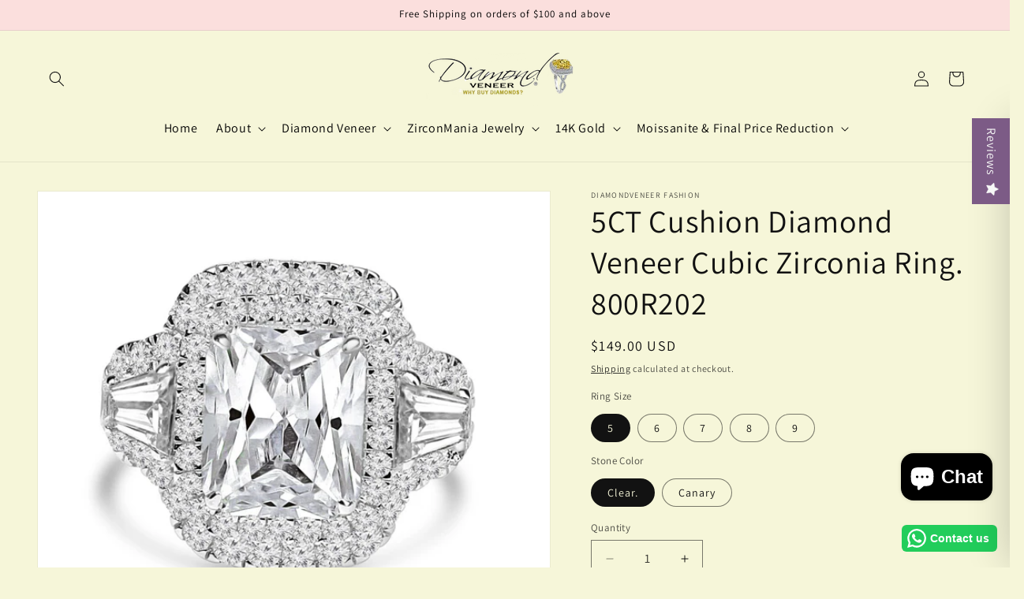

--- FILE ---
content_type: text/html; charset=utf-8
request_url: https://diamondveneer.com/products/5ct-radiant-cushion-diamond-veneer-cubic-zirconia-sterling-silver-three-stone-double-halo-new-ring-800r202
body_size: 51592
content:
<!doctype html>
<html class="js" lang="en">
  <head>
 








    <link rel="dns-prefetch" href="https://cdn.shopify.com" crossorigin>
    <link rel="preconnect" href="https://cdn.shopify.com" crossorigin>
    <meta charset="utf-8">
    <meta http-equiv="X-UA-Compatible" content="IE=edge">
    <meta name="viewport" content="width=device-width,initial-scale=1">
    <meta name="theme-color" content="">
    <link rel="canonical" href="https://diamondveneer.com/products/5ct-radiant-cushion-diamond-veneer-cubic-zirconia-sterling-silver-three-stone-double-halo-new-ring-800r202"><link rel="preconnect" href="https://fonts.shopifycdn.com" crossorigin><title>
      5CT Cushion Diamond Veneer Cubic ZirconiaS/S new Ring. 800R202
 &ndash; DiamondVeneer Fashion</title>

    
      <meta name="description" content="Shop 5CT Cushion Diamond Diamond Veneer Cubic Zirconia Sterling Silver Three Stone. Exquisitely handcrafted in fine sterling silver, the ring is inspired by the classic engagement rings. The ultra-radiant cushion-cut center stone embodies sophistication and grandeur. 800R202 | 149 | DiamondVeneer Fashion | Shop Now.">
    

    

<meta property="og:site_name" content="DiamondVeneer Fashion">
<meta property="og:url" content="https://diamondveneer.com/products/5ct-radiant-cushion-diamond-veneer-cubic-zirconia-sterling-silver-three-stone-double-halo-new-ring-800r202">
<meta property="og:title" content="5CT Cushion Diamond Veneer Cubic ZirconiaS/S new Ring. 800R202">
<meta property="og:type" content="product">
<meta property="og:description" content="Shop 5CT Cushion Diamond Diamond Veneer Cubic Zirconia Sterling Silver Three Stone. Exquisitely handcrafted in fine sterling silver, the ring is inspired by the classic engagement rings. The ultra-radiant cushion-cut center stone embodies sophistication and grandeur. 800R202 | 149 | DiamondVeneer Fashion | Shop Now."><meta property="og:image" content="http://diamondveneer.com/cdn/shop/products/5CTradiantCushionDiamondVeneerCubicZirconiaRing.800R202.jpg?v=1645219328">
  <meta property="og:image:secure_url" content="https://diamondveneer.com/cdn/shop/products/5CTradiantCushionDiamondVeneerCubicZirconiaRing.800R202.jpg?v=1645219328">
  <meta property="og:image:width" content="1122">
  <meta property="og:image:height" content="947"><meta property="og:price:amount" content="149.00">
  <meta property="og:price:currency" content="USD"><meta name="twitter:site" content="@DiamondVeneer"><meta name="twitter:card" content="summary_large_image">
<meta name="twitter:title" content="5CT Cushion Diamond Veneer Cubic ZirconiaS/S new Ring. 800R202">
<meta name="twitter:description" content="Shop 5CT Cushion Diamond Diamond Veneer Cubic Zirconia Sterling Silver Three Stone. Exquisitely handcrafted in fine sterling silver, the ring is inspired by the classic engagement rings. The ultra-radiant cushion-cut center stone embodies sophistication and grandeur. 800R202 | 149 | DiamondVeneer Fashion | Shop Now.">



    <script src="//diamondveneer.com/cdn/shop/t/35/assets/constants.js?v=132983761750457495441725438035" defer="defer"></script>
    <script src="//diamondveneer.com/cdn/shop/t/35/assets/pubsub.js?v=158357773527763999511725438035" defer="defer"></script>
    <script src="//diamondveneer.com/cdn/shop/t/35/assets/global.js?v=88558128918567037191725438035" defer="defer"></script>													
																
				<script>window.performance && window.performance.mark && window.performance.mark('shopify.content_for_header.start');</script><meta name="google-site-verification" content="bqln-Rm156lA8a7-2lizSVwmSdQ2scPj2l_ijoBXSu4">
<meta name="google-site-verification" content="oGPElAhY5PiR4vNEo3qqLp1uggl6uETQ717ZcyJh_PE">
<meta name="facebook-domain-verification" content="06maet9qle8weokkyibk5mavaq8z4z">
<meta id="shopify-digital-wallet" name="shopify-digital-wallet" content="/5816461/digital_wallets/dialog">
<meta name="shopify-checkout-api-token" content="35b03f513d18094c2d6afbe4310f3155">
<meta id="in-context-paypal-metadata" data-shop-id="5816461" data-venmo-supported="false" data-environment="production" data-locale="en_US" data-paypal-v4="true" data-currency="USD">
<link rel="alternate" type="application/json+oembed" href="https://diamondveneer.com/products/5ct-radiant-cushion-diamond-veneer-cubic-zirconia-sterling-silver-three-stone-double-halo-new-ring-800r202.oembed">
<script async="async" data-src="/checkouts/internal/preloads.js?locale=en-US"></script>
<link rel="preconnect" href="https://shop.app" crossorigin="anonymous">
<script async="async" data-src="https://shop.app/checkouts/internal/preloads.js?locale=en-US&shop_id=5816461" crossorigin="anonymous"></script>
<script id="apple-pay-shop-capabilities" type="application/json">{"shopId":5816461,"countryCode":"US","currencyCode":"USD","merchantCapabilities":["supports3DS"],"merchantId":"gid:\/\/shopify\/Shop\/5816461","merchantName":"DiamondVeneer Fashion","requiredBillingContactFields":["postalAddress","email"],"requiredShippingContactFields":["postalAddress","email"],"shippingType":"shipping","supportedNetworks":["visa","masterCard","amex","discover","elo","jcb"],"total":{"type":"pending","label":"DiamondVeneer Fashion","amount":"1.00"},"shopifyPaymentsEnabled":true,"supportsSubscriptions":true}</script>
<script id="shopify-features" type="application/json">{"accessToken":"35b03f513d18094c2d6afbe4310f3155","betas":["rich-media-storefront-analytics"],"domain":"diamondveneer.com","predictiveSearch":true,"shopId":5816461,"locale":"en"}</script>
<script>var Shopify = Shopify || {};
Shopify.shop = "diamond-veneer-jewelry.myshopify.com";
Shopify.locale = "en";
Shopify.currency = {"active":"USD","rate":"1.0"};
Shopify.country = "US";
Shopify.theme = {"name":"Copy of Dawn Theme - optimized","id":171860525345,"schema_name":"Dawn","schema_version":"15.0.0","theme_store_id":887,"role":"main"};
Shopify.theme.handle = "null";
Shopify.theme.style = {"id":null,"handle":null};
Shopify.cdnHost = "diamondveneer.com/cdn";
Shopify.routes = Shopify.routes || {};
Shopify.routes.root = "/";</script>
<script type="module">!function(o){(o.Shopify=o.Shopify||{}).modules=!0}(window);</script>
<script>!function(o){function n(){var o=[];function n(){o.push(Array.prototype.slice.apply(arguments))}return n.q=o,n}var t=o.Shopify=o.Shopify||{};t.loadFeatures=n(),t.autoloadFeatures=n()}(window);</script>
<script>
  window.ShopifyPay = window.ShopifyPay || {};
  window.ShopifyPay.apiHost = "shop.app\/pay";
  window.ShopifyPay.redirectState = null;
</script>
<script id="shop-js-analytics" type="application/json">{"pageType":"product"}</script>
<script type="slowloadscript" async type="module" data-src="//diamondveneer.com/cdn/shopifycloud/shop-js/modules/v2/client.init-shop-cart-sync_BApSsMSl.en.esm.js"></script>
<script type="slowloadscript" async type="module" data-src="//diamondveneer.com/cdn/shopifycloud/shop-js/modules/v2/chunk.common_CBoos6YZ.esm.js"></script>
<script type="module">
  await import("//diamondveneer.com/cdn/shopifycloud/shop-js/modules/v2/client.init-shop-cart-sync_BApSsMSl.en.esm.js");
await import("//diamondveneer.com/cdn/shopifycloud/shop-js/modules/v2/chunk.common_CBoos6YZ.esm.js");

  window.Shopify.SignInWithShop?.initShopCartSync?.({"fedCMEnabled":true,"windoidEnabled":true});

</script>
<script>
  window.Shopify = window.Shopify || {};
  if (!window.Shopify.featureAssets) window.Shopify.featureAssets = {};
  window.Shopify.featureAssets['shop-js'] = {"shop-cart-sync":["modules/v2/client.shop-cart-sync_DJczDl9f.en.esm.js","modules/v2/chunk.common_CBoos6YZ.esm.js"],"init-fed-cm":["modules/v2/client.init-fed-cm_BzwGC0Wi.en.esm.js","modules/v2/chunk.common_CBoos6YZ.esm.js"],"init-windoid":["modules/v2/client.init-windoid_BS26ThXS.en.esm.js","modules/v2/chunk.common_CBoos6YZ.esm.js"],"shop-cash-offers":["modules/v2/client.shop-cash-offers_DthCPNIO.en.esm.js","modules/v2/chunk.common_CBoos6YZ.esm.js","modules/v2/chunk.modal_Bu1hFZFC.esm.js"],"shop-button":["modules/v2/client.shop-button_D_JX508o.en.esm.js","modules/v2/chunk.common_CBoos6YZ.esm.js"],"init-shop-email-lookup-coordinator":["modules/v2/client.init-shop-email-lookup-coordinator_DFwWcvrS.en.esm.js","modules/v2/chunk.common_CBoos6YZ.esm.js"],"shop-toast-manager":["modules/v2/client.shop-toast-manager_tEhgP2F9.en.esm.js","modules/v2/chunk.common_CBoos6YZ.esm.js"],"shop-login-button":["modules/v2/client.shop-login-button_DwLgFT0K.en.esm.js","modules/v2/chunk.common_CBoos6YZ.esm.js","modules/v2/chunk.modal_Bu1hFZFC.esm.js"],"avatar":["modules/v2/client.avatar_BTnouDA3.en.esm.js"],"init-shop-cart-sync":["modules/v2/client.init-shop-cart-sync_BApSsMSl.en.esm.js","modules/v2/chunk.common_CBoos6YZ.esm.js"],"pay-button":["modules/v2/client.pay-button_BuNmcIr_.en.esm.js","modules/v2/chunk.common_CBoos6YZ.esm.js"],"init-shop-for-new-customer-accounts":["modules/v2/client.init-shop-for-new-customer-accounts_DrjXSI53.en.esm.js","modules/v2/client.shop-login-button_DwLgFT0K.en.esm.js","modules/v2/chunk.common_CBoos6YZ.esm.js","modules/v2/chunk.modal_Bu1hFZFC.esm.js"],"init-customer-accounts-sign-up":["modules/v2/client.init-customer-accounts-sign-up_TlVCiykN.en.esm.js","modules/v2/client.shop-login-button_DwLgFT0K.en.esm.js","modules/v2/chunk.common_CBoos6YZ.esm.js","modules/v2/chunk.modal_Bu1hFZFC.esm.js"],"shop-follow-button":["modules/v2/client.shop-follow-button_C5D3XtBb.en.esm.js","modules/v2/chunk.common_CBoos6YZ.esm.js","modules/v2/chunk.modal_Bu1hFZFC.esm.js"],"checkout-modal":["modules/v2/client.checkout-modal_8TC_1FUY.en.esm.js","modules/v2/chunk.common_CBoos6YZ.esm.js","modules/v2/chunk.modal_Bu1hFZFC.esm.js"],"init-customer-accounts":["modules/v2/client.init-customer-accounts_C0Oh2ljF.en.esm.js","modules/v2/client.shop-login-button_DwLgFT0K.en.esm.js","modules/v2/chunk.common_CBoos6YZ.esm.js","modules/v2/chunk.modal_Bu1hFZFC.esm.js"],"lead-capture":["modules/v2/client.lead-capture_Cq0gfm7I.en.esm.js","modules/v2/chunk.common_CBoos6YZ.esm.js","modules/v2/chunk.modal_Bu1hFZFC.esm.js"],"shop-login":["modules/v2/client.shop-login_BmtnoEUo.en.esm.js","modules/v2/chunk.common_CBoos6YZ.esm.js","modules/v2/chunk.modal_Bu1hFZFC.esm.js"],"payment-terms":["modules/v2/client.payment-terms_BHOWV7U_.en.esm.js","modules/v2/chunk.common_CBoos6YZ.esm.js","modules/v2/chunk.modal_Bu1hFZFC.esm.js"]};
</script>
<script>(function() {
  var isLoaded = false;
  function asyncLoad() {
    if (isLoaded) return;
    isLoaded = true;
    var urls = ["\/\/cdn.ywxi.net\/js\/partner-shopify.js?shop=diamond-veneer-jewelry.myshopify.com","https:\/\/kp-9dfa.klickly.com\/boa.js?v=71\u0026tw=0\u0026ga4=1\u0026version=v2\u0026platform=shopify\u0026account_id=1046\u0026b_type_cart=76384405565eaf7f\u0026b_type_visit=79fe5b949f60e7e9\u0026b_type_checkout=1274541b18a6a72e\u0026shop=diamond-veneer-jewelry.myshopify.com","\/\/cdn.trustedsite.com\/js\/partner-shopify.js?shop=diamond-veneer-jewelry.myshopify.com","https:\/\/app.targetbay.com\/js\/tb-shopify-appblock.js?shop=diamond-veneer-jewelry.myshopify.com","https:\/\/meggnotec.ams3.digitaloceanspaces.com\/sfy\/assets\/kyJeqDswuCslyek\/js\/widget.js?shop=diamond-veneer-jewelry.myshopify.com","https:\/\/dr4qe3ddw9y32.cloudfront.net\/awin-shopify-integration-code.js?aid=88263\u0026v=shopifyApp_5.2.3\u0026ts=1760726525510\u0026shop=diamond-veneer-jewelry.myshopify.com","\/\/cdn.shopify.com\/proxy\/205f0e7dd388a256e5689358d2334cfda952d77071d50e05b54f6904f88f86d8\/sf.bayengage.com\/sf.js?t=249173e6da71\u0026v=1757711877\u0026shop=diamond-veneer-jewelry.myshopify.com\u0026sp-cache-control=cHVibGljLCBtYXgtYWdlPTkwMA","https:\/\/configs.carthike.com\/carthike.js?shop=diamond-veneer-jewelry.myshopify.com"];
    for (var i = 0; i < urls.length; i++) {
      var s = document.createElement('script');
      s.type = 'text/javascript';
      s.async = true;
      s.src = urls[i];
      var x = document.getElementsByTagName('script')[0];
      x.parentNode.insertBefore(s, x);
    }
  };
  if(window.attachEvent) {
    window.attachEvent('onload', asyncLoad);
  } else {
    window.addEventListener('opt_load', asyncLoad, false);
  }
})();</script>
<script id="__st">var __st={"a":5816461,"offset":-28800,"reqid":"71731ab9-1419-46ce-aed6-979a023f3bfb-1768866755","pageurl":"diamondveneer.com\/products\/5ct-radiant-cushion-diamond-veneer-cubic-zirconia-sterling-silver-three-stone-double-halo-new-ring-800r202","u":"65afb82b98a9","p":"product","rtyp":"product","rid":4715761303612};</script>
<script>window.ShopifyPaypalV4VisibilityTracking = true;</script>
<script id="captcha-bootstrap">!function(){'use strict';const t='contact',e='account',n='new_comment',o=[[t,t],['blogs',n],['comments',n],[t,'customer']],c=[[e,'customer_login'],[e,'guest_login'],[e,'recover_customer_password'],[e,'create_customer']],r=t=>t.map((([t,e])=>`form[action*='/${t}']:not([data-nocaptcha='true']) input[name='form_type'][value='${e}']`)).join(','),a=t=>()=>t?[...document.querySelectorAll(t)].map((t=>t.form)):[];function s(){const t=[...o],e=r(t);return a(e)}const i='password',u='form_key',d=['recaptcha-v3-token','g-recaptcha-response','h-captcha-response',i],f=()=>{try{return window.sessionStorage}catch{return}},m='__shopify_v',_=t=>t.elements[u];function p(t,e,n=!1){try{const o=window.sessionStorage,c=JSON.parse(o.getItem(e)),{data:r}=function(t){const{data:e,action:n}=t;return t[m]||n?{data:e,action:n}:{data:t,action:n}}(c);for(const[e,n]of Object.entries(r))t.elements[e]&&(t.elements[e].value=n);n&&o.removeItem(e)}catch(o){console.error('form repopulation failed',{error:o})}}const l='form_type',E='cptcha';function T(t){t.dataset[E]=!0}const w=window,h=w.document,L='Shopify',v='ce_forms',y='captcha';let A=!1;((t,e)=>{const n=(g='f06e6c50-85a8-45c8-87d0-21a2b65856fe',I='https://cdn.shopify.com/shopifycloud/storefront-forms-hcaptcha/ce_storefront_forms_captcha_hcaptcha.v1.5.2.iife.js',D={infoText:'Protected by hCaptcha',privacyText:'Privacy',termsText:'Terms'},(t,e,n)=>{const o=w[L][v],c=o.bindForm;if(c)return c(t,g,e,D).then(n);var r;o.q.push([[t,g,e,D],n]),r=I,A||(h.body.append(Object.assign(h.createElement('script'),{id:'captcha-provider',async:!0,src:r})),A=!0)});var g,I,D;w[L]=w[L]||{},w[L][v]=w[L][v]||{},w[L][v].q=[],w[L][y]=w[L][y]||{},w[L][y].protect=function(t,e){n(t,void 0,e),T(t)},Object.freeze(w[L][y]),function(t,e,n,w,h,L){const[v,y,A,g]=function(t,e,n){const i=e?o:[],u=t?c:[],d=[...i,...u],f=r(d),m=r(i),_=r(d.filter((([t,e])=>n.includes(e))));return[a(f),a(m),a(_),s()]}(w,h,L),I=t=>{const e=t.target;return e instanceof HTMLFormElement?e:e&&e.form},D=t=>v().includes(t);t.addEventListener('submit',(t=>{const e=I(t);if(!e)return;const n=D(e)&&!e.dataset.hcaptchaBound&&!e.dataset.recaptchaBound,o=_(e),c=g().includes(e)&&(!o||!o.value);(n||c)&&t.preventDefault(),c&&!n&&(function(t){try{if(!f())return;!function(t){const e=f();if(!e)return;const n=_(t);if(!n)return;const o=n.value;o&&e.removeItem(o)}(t);const e=Array.from(Array(32),(()=>Math.random().toString(36)[2])).join('');!function(t,e){_(t)||t.append(Object.assign(document.createElement('input'),{type:'hidden',name:u})),t.elements[u].value=e}(t,e),function(t,e){const n=f();if(!n)return;const o=[...t.querySelectorAll(`input[type='${i}']`)].map((({name:t})=>t)),c=[...d,...o],r={};for(const[a,s]of new FormData(t).entries())c.includes(a)||(r[a]=s);n.setItem(e,JSON.stringify({[m]:1,action:t.action,data:r}))}(t,e)}catch(e){console.error('failed to persist form',e)}}(e),e.submit())}));const S=(t,e)=>{t&&!t.dataset[E]&&(n(t,e.some((e=>e===t))),T(t))};for(const o of['focusin','change'])t.addEventListener(o,(t=>{const e=I(t);D(e)&&S(e,y())}));const B=e.get('form_key'),M=e.get(l),P=B&&M;t.addEventListener('',(()=>{const t=y();if(P)for(const e of t)e.elements[l].value===M&&p(e,B);[...new Set([...A(),...v().filter((t=>'true'===t.dataset.shopifyCaptcha))])].forEach((e=>S(e,t)))}))}(h,new URLSearchParams(w.location.search),n,t,e,['guest_login'])})(!0,!0)}();</script>
<script integrity="sha256-4kQ18oKyAcykRKYeNunJcIwy7WH5gtpwJnB7kiuLZ1E=" data-source-attribution="shopify.loadfeatures" type="slowloadscript" data-src="//diamondveneer.com/cdn/shopifycloud/storefront/assets/storefront/load_feature-a0a9edcb.js" crossorigin="anonymous"></script>
<script crossorigin="anonymous" type="slowloadscript" data-src="//diamondveneer.com/cdn/shopifycloud/storefront/assets/shopify_pay/storefront-65b4c6d7.js?v=20250812"></script>
<script data-source-attribution="shopify.dynamic_checkout.dynamic.init">var Shopify=Shopify||{};Shopify.PaymentButton=Shopify.PaymentButton||{isStorefrontPortableWallets:!0,init:function(){window.Shopify.PaymentButton.init=function(){};var t=document.createElement("script");t.src="https://diamondveneer.com/cdn/shopifycloud/portable-wallets/latest/portable-wallets.en.js",t.type="module",document.head.appendChild(t)}};
</script>
<script data-source-attribution="shopify.dynamic_checkout.buyer_consent">
  function portableWalletsHideBuyerConsent(e){var t=document.getElementById("shopify-buyer-consent"),n=document.getElementById("shopify-subscription-policy-button");t&&n&&(t.classList.add("hidden"),t.setAttribute("aria-hidden","true"),n.removeEventListener("click",e))}function portableWalletsShowBuyerConsent(e){var t=document.getElementById("shopify-buyer-consent"),n=document.getElementById("shopify-subscription-policy-button");t&&n&&(t.classList.remove("hidden"),t.removeAttribute("aria-hidden"),n.addEventListener("click",e))}window.Shopify?.PaymentButton&&(window.Shopify.PaymentButton.hideBuyerConsent=portableWalletsHideBuyerConsent,window.Shopify.PaymentButton.showBuyerConsent=portableWalletsShowBuyerConsent);
</script>
<script>
  function portableWalletsCleanup(e){e&&e.src&&console.error("Failed to load portable wallets script "+e.src);var t=document.querySelectorAll("shopify-accelerated-checkout .shopify-payment-button__skeleton, shopify-accelerated-checkout-cart .wallet-cart-button__skeleton"),e=document.getElementById("shopify-buyer-consent");for(let e=0;e<t.length;e++)t[e].remove();e&&e.remove()}function portableWalletsNotLoadedAsModule(e){e instanceof ErrorEvent&&"string"==typeof e.message&&e.message.includes("import.meta")&&"string"==typeof e.filename&&e.filename.includes("portable-wallets")&&(window.removeEventListener("error",portableWalletsNotLoadedAsModule),window.Shopify.PaymentButton.failedToLoad=e,"loading"===document.readyState?document.addEventListener("",window.Shopify.PaymentButton.init):window.Shopify.PaymentButton.init())}window.addEventListener("error",portableWalletsNotLoadedAsModule);
</script>

<script type="module" data-src="https://diamondveneer.com/cdn/shopifycloud/portable-wallets/latest/portable-wallets.en.js" onError="portableWalletsCleanup(this)" crossorigin="anonymous"></script>
<script nomodule>
  document.addEventListener("", portableWalletsCleanup);
</script>

<link id="shopify-accelerated-checkout-styles" rel="stylesheet" media="screen" href="https://diamondveneer.com/cdn/shopifycloud/portable-wallets/latest/accelerated-checkout-backwards-compat.css" crossorigin="anonymous">
<style id="shopify-accelerated-checkout-cart">
        #shopify-buyer-consent {
  margin-top: 1em;
  display: inline-block;
  width: 100%;
}

#shopify-buyer-consent.hidden {
  display: none;
}

#shopify-subscription-policy-button {
  background: none;
  border: none;
  padding: 0;
  text-decoration: underline;
  font-size: inherit;
  cursor: pointer;
}

#shopify-subscription-policy-button::before {
  box-shadow: none;
}

      </style>
<script id="sections-script" data-sections="header" defer="defer" src="//diamondveneer.com/cdn/shop/t/35/compiled_assets/scripts.js?13558"></script>
<script>window.performance && window.performance.mark && window.performance.mark('shopify.content_for_header.end');</script>												
				

  
<style>
    @font-face {
  font-family: Assistant;
  font-weight: 400;
  font-style: normal;
  font-display: swap;
  src: url("//diamondveneer.com/cdn/fonts/assistant/assistant_n4.9120912a469cad1cc292572851508ca49d12e768.woff2") format("woff2"),
       url("//diamondveneer.com/cdn/fonts/assistant/assistant_n4.6e9875ce64e0fefcd3f4446b7ec9036b3ddd2985.woff") format("woff");
}

      @font-face {
  font-family: Assistant;
  font-weight: 700;
  font-style: normal;
  font-display: swap;
  src: url("//diamondveneer.com/cdn/fonts/assistant/assistant_n7.bf44452348ec8b8efa3aa3068825305886b1c83c.woff2") format("woff2"),
       url("//diamondveneer.com/cdn/fonts/assistant/assistant_n7.0c887fee83f6b3bda822f1150b912c72da0f7b64.woff") format("woff");
}

      
      
      @font-face {
  font-family: Assistant;
  font-weight: 400;
  font-style: normal;
  font-display: swap;
  src: url("//diamondveneer.com/cdn/fonts/assistant/assistant_n4.9120912a469cad1cc292572851508ca49d12e768.woff2") format("woff2"),
       url("//diamondveneer.com/cdn/fonts/assistant/assistant_n4.6e9875ce64e0fefcd3f4446b7ec9036b3ddd2985.woff") format("woff");
}

      
        :root,
        .color-scheme-1 {
          --color-background: 246,246,217;
        
          --gradient-background: #f6f6d9;
        

        

        --color-foreground: 18,18,18;
        --color-background-contrast: 222,222,114;
        --color-shadow: 18,18,18;
        --color-button: 18,18,18;
        --color-button-text: 255,255,255;
        --color-secondary-button: 246,246,217;
        --color-secondary-button-text: 18,18,18;
        --color-link: 18,18,18;
        --color-badge-foreground: 18,18,18;
        --color-badge-background: 246,246,217;
        --color-badge-border: 18,18,18;
        --payment-terms-background-color: rgb(246 246 217);
      }
      
        
        .color-scheme-2 {
          --color-background: 243,243,243;
        
          --gradient-background: #f3f3f3;
        

        

        --color-foreground: 18,18,18;
        --color-background-contrast: 179,179,179;
        --color-shadow: 18,18,18;
        --color-button: 18,18,18;
        --color-button-text: 243,243,243;
        --color-secondary-button: 243,243,243;
        --color-secondary-button-text: 18,18,18;
        --color-link: 18,18,18;
        --color-badge-foreground: 18,18,18;
        --color-badge-background: 243,243,243;
        --color-badge-border: 18,18,18;
        --payment-terms-background-color: rgb(243 243 243);
      }
      
        
        .color-scheme-3 {
          --color-background: 36,40,51;
        
          --gradient-background: #242833;
        

        

        --color-foreground: 255,255,255;
        --color-background-contrast: 47,52,66;
        --color-shadow: 18,18,18;
        --color-button: 255,255,255;
        --color-button-text: 0,0,0;
        --color-secondary-button: 36,40,51;
        --color-secondary-button-text: 255,255,255;
        --color-link: 255,255,255;
        --color-badge-foreground: 255,255,255;
        --color-badge-background: 36,40,51;
        --color-badge-border: 255,255,255;
        --payment-terms-background-color: rgb(36 40 51);
      }
      
        
        .color-scheme-4 {
          --color-background: 18,18,18;
        
          --gradient-background: #121212;
        

        

        --color-foreground: 255,255,255;
        --color-background-contrast: 146,146,146;
        --color-shadow: 18,18,18;
        --color-button: 255,255,255;
        --color-button-text: 18,18,18;
        --color-secondary-button: 18,18,18;
        --color-secondary-button-text: 255,255,255;
        --color-link: 255,255,255;
        --color-badge-foreground: 255,255,255;
        --color-badge-background: 18,18,18;
        --color-badge-border: 255,255,255;
        --payment-terms-background-color: rgb(18 18 18);
      }
      
        
        .color-scheme-5 {
          --color-background: 51,79,180;
        
          --gradient-background: #334fb4;
        

        

        --color-foreground: 255,255,255;
        --color-background-contrast: 23,35,81;
        --color-shadow: 18,18,18;
        --color-button: 255,255,255;
        --color-button-text: 51,79,180;
        --color-secondary-button: 51,79,180;
        --color-secondary-button-text: 255,255,255;
        --color-link: 255,255,255;
        --color-badge-foreground: 255,255,255;
        --color-badge-background: 51,79,180;
        --color-badge-border: 255,255,255;
        --payment-terms-background-color: rgb(51 79 180);
      }
      
        
        .color-scheme-9e0e011b-3a63-40d1-a564-4fbb9c11a176 {
          --color-background: 251,223,221;
        
          --gradient-background: #fbdfdd;
        

        

        --color-foreground: 0,0,0;
        --color-background-contrast: 238,116,107;
        --color-shadow: 18,18,18;
        --color-button: 18,18,18;
        --color-button-text: 255,255,255;
        --color-secondary-button: 251,223,221;
        --color-secondary-button-text: 18,18,18;
        --color-link: 18,18,18;
        --color-badge-foreground: 0,0,0;
        --color-badge-background: 251,223,221;
        --color-badge-border: 0,0,0;
        --payment-terms-background-color: rgb(251 223 221);
      }
      
        
        .color-scheme-b9edcddc-c1c5-4640-a2b1-240d6b5dc011 {
          --color-background: 249,248,246;
        
          --gradient-background: #f9f8f6;
        

        

        --color-foreground: 18,18,18;
        --color-background-contrast: 198,188,170;
        --color-shadow: 18,18,18;
        --color-button: 18,18,18;
        --color-button-text: 255,255,255;
        --color-secondary-button: 249,248,246;
        --color-secondary-button-text: 18,18,18;
        --color-link: 18,18,18;
        --color-badge-foreground: 18,18,18;
        --color-badge-background: 249,248,246;
        --color-badge-border: 18,18,18;
        --payment-terms-background-color: rgb(249 248 246);
      }
      
        
        .color-scheme-2b171fba-2d5b-4e4b-81a0-56d388b10c24 {
          --color-background: 255,255,255;
        
          --gradient-background: #ffffff;
        

        

        --color-foreground: 18,18,18;
        --color-background-contrast: 191,191,191;
        --color-shadow: 18,18,18;
        --color-button: 252,234,233;
        --color-button-text: 0,0,0;
        --color-secondary-button: 255,255,255;
        --color-secondary-button-text: 18,18,18;
        --color-link: 18,18,18;
        --color-badge-foreground: 18,18,18;
        --color-badge-background: 255,255,255;
        --color-badge-border: 18,18,18;
        --payment-terms-background-color: rgb(255 255 255);
      }
      
        
        .color-scheme-3050c622-afc8-43e3-b4ed-a0c7b334b5e5 {
          --color-background: 255,255,255;
        
          --gradient-background: #ffffff;
        

        

        --color-foreground: 18,18,18;
        --color-background-contrast: 191,191,191;
        --color-shadow: 18,18,18;
        --color-button: 18,18,18;
        --color-button-text: 255,255,255;
        --color-secondary-button: 255,255,255;
        --color-secondary-button-text: 18,18,18;
        --color-link: 18,18,18;
        --color-badge-foreground: 18,18,18;
        --color-badge-background: 255,255,255;
        --color-badge-border: 18,18,18;
        --payment-terms-background-color: rgb(255 255 255);
      }
      

      body, .color-scheme-1, .color-scheme-2, .color-scheme-3, .color-scheme-4, .color-scheme-5, .color-scheme-9e0e011b-3a63-40d1-a564-4fbb9c11a176, .color-scheme-b9edcddc-c1c5-4640-a2b1-240d6b5dc011, .color-scheme-2b171fba-2d5b-4e4b-81a0-56d388b10c24, .color-scheme-3050c622-afc8-43e3-b4ed-a0c7b334b5e5 {
        color: rgba(var(--color-foreground), 0.75);
        background-color: rgb(var(--color-background));
      }

      :root {
        --font-body-family: Assistant, sans-serif;
        --font-body-style: normal;
        --font-body-weight: 400;
        --font-body-weight-bold: 700;

        --font-heading-family: Assistant, sans-serif;
        --font-heading-style: normal;
        --font-heading-weight: 400;

        --font-body-scale: 1.0;
        --font-heading-scale: 1.0;

        --media-padding: px;
        --media-border-opacity: 0.05;
        --media-border-width: 1px;
        --media-radius: 0px;
        --media-shadow-opacity: 0.0;
        --media-shadow-horizontal-offset: 0px;
        --media-shadow-vertical-offset: 4px;
        --media-shadow-blur-radius: 5px;
        --media-shadow-visible: 0;

        --page-width: 150rem;
        --page-width-margin: 0rem;

        --product-card-image-padding: 0.0rem;
        --product-card-corner-radius: 0.0rem;
        --product-card-text-alignment: left;
        --product-card-border-width: 0.0rem;
        --product-card-border-opacity: 0.1;
        --product-card-shadow-opacity: 0.0;
        --product-card-shadow-visible: 0;
        --product-card-shadow-horizontal-offset: 0.0rem;
        --product-card-shadow-vertical-offset: 0.4rem;
        --product-card-shadow-blur-radius: 0.5rem;

        --collection-card-image-padding: 0.0rem;
        --collection-card-corner-radius: 0.0rem;
        --collection-card-text-alignment: left;
        --collection-card-border-width: 0.0rem;
        --collection-card-border-opacity: 0.1;
        --collection-card-shadow-opacity: 0.0;
        --collection-card-shadow-visible: 0;
        --collection-card-shadow-horizontal-offset: 0.0rem;
        --collection-card-shadow-vertical-offset: 0.4rem;
        --collection-card-shadow-blur-radius: 0.5rem;

        --blog-card-image-padding: 0.0rem;
        --blog-card-corner-radius: 0.0rem;
        --blog-card-text-alignment: left;
        --blog-card-border-width: 0.0rem;
        --blog-card-border-opacity: 0.1;
        --blog-card-shadow-opacity: 0.0;
        --blog-card-shadow-visible: 0;
        --blog-card-shadow-horizontal-offset: 0.0rem;
        --blog-card-shadow-vertical-offset: 0.4rem;
        --blog-card-shadow-blur-radius: 0.5rem;

        --badge-corner-radius: 4.0rem;

        --popup-border-width: 1px;
        --popup-border-opacity: 0.1;
        --popup-corner-radius: 0px;
        --popup-shadow-opacity: 0.05;
        --popup-shadow-horizontal-offset: 0px;
        --popup-shadow-vertical-offset: 4px;
        --popup-shadow-blur-radius: 5px;

        --drawer-border-width: 1px;
        --drawer-border-opacity: 0.1;
        --drawer-shadow-opacity: 0.0;
        --drawer-shadow-horizontal-offset: 0px;
        --drawer-shadow-vertical-offset: 4px;
        --drawer-shadow-blur-radius: 5px;

        --spacing-sections-desktop: 0px;
        --spacing-sections-mobile: 0px;

        --grid-desktop-vertical-spacing: 8px;
        --grid-desktop-horizontal-spacing: 8px;
        --grid-mobile-vertical-spacing: 4px;
        --grid-mobile-horizontal-spacing: 4px;

        --text-boxes-border-opacity: 0.1;
        --text-boxes-border-width: 0px;
        --text-boxes-radius: 0px;
        --text-boxes-shadow-opacity: 0.0;
        --text-boxes-shadow-visible: 0;
        --text-boxes-shadow-horizontal-offset: 0px;
        --text-boxes-shadow-vertical-offset: 4px;
        --text-boxes-shadow-blur-radius: 5px;

        --buttons-radius: 0px;
        --buttons-radius-outset: 0px;
        --buttons-border-width: 1px;
        --buttons-border-opacity: 1.0;
        --buttons-shadow-opacity: 0.0;
        --buttons-shadow-visible: 0;
        --buttons-shadow-horizontal-offset: 0px;
        --buttons-shadow-vertical-offset: 4px;
        --buttons-shadow-blur-radius: 5px;
        --buttons-border-offset: 0px;

        --inputs-radius: 0px;
        --inputs-border-width: 1px;
        --inputs-border-opacity: 0.55;
        --inputs-shadow-opacity: 0.0;
        --inputs-shadow-horizontal-offset: 0px;
        --inputs-margin-offset: 0px;
        --inputs-shadow-vertical-offset: 4px;
        --inputs-shadow-blur-radius: 5px;
        --inputs-radius-outset: 0px;

        --variant-pills-radius: 40px;
        --variant-pills-border-width: 1px;
        --variant-pills-border-opacity: 0.55;
        --variant-pills-shadow-opacity: 0.0;
        --variant-pills-shadow-horizontal-offset: 0px;
        --variant-pills-shadow-vertical-offset: 4px;
        --variant-pills-shadow-blur-radius: 5px;
      }

      *,
      *::before,
      *::after {
        box-sizing: inherit;
      }

      html {
        box-sizing: border-box;
        font-size: calc(var(--font-body-scale) * 62.5%);
        height: 100%;
      }

      body {
        display: grid;
        grid-template-rows: auto auto 1fr auto;
        grid-template-columns: 100%;
        min-height: 100%;
        margin: 0;
        font-size: 1.5rem;
        letter-spacing: 0.06rem;
        line-height: calc(1 + 0.8 / var(--font-body-scale));
        font-family: var(--font-body-family);
        font-style: var(--font-body-style);
        font-weight: var(--font-body-weight);
      }

      @media screen and (min-width: 750px) {
        body {
          font-size: 1.6rem;
        }
      }
</style><link rel="stylesheet" href="//diamondveneer.com/cdn/shop/t/35/assets/component-localization-form.css?v=120620094879297847921725438035">
      <script src="//diamondveneer.com/cdn/shop/t/35/assets/localization-form.js?v=144176611646395275351725438035" defer="defer"></script><link
        rel="stylesheet"
        href="//diamondveneer.com/cdn/shop/t/35/assets/component-predictive-search.css?v=118923337488134913561725438035"
        media="print"
        onload="this.media='all'"
      ><script>
      if (Shopify.designMode) {
        document.documentElement.classList.add('shopify-design-mode');
      }
    </script>
  
                
                    <script type="text/javascript">var productName = "5CT Cushion Diamond Veneer Cubic Zirconia Ring. 800R202", productId = "4715761303612", productImageUrl = "//diamondveneer.com/cdn/shop/products/5CTradiantCushionDiamondVeneerCubicZirconiaRing.800R202_medium.jpg?v=1645219328"; var productUrl = "/products/5ct-radiant-cushion-diamond-veneer-cubic-zirconia-sterling-silver-three-stone-double-halo-new-ring-800r202", productPrice = "149.00"; var productStock = "true", productCollection = "CollectionDrop"; var collectionTitle = "", collectionId = "",collectionUrl = ""; var customerName = "anonymous", userId = "",userMail = ""; var pageName = "",orderIdNew=""; var pageType = "product"; var productStockStatus =  '0'; if  (productStock == 'false') { productStockStatus = '1'; }</script>
                <!-- BEGIN app block: shopify://apps/ta-banner-pop-up/blocks/bss-banner-popup/2db47c8b-7637-4260-aa84-586b08e92aea --><script id='bss-banner-config-data'>
	if(typeof BSS_BP == "undefined") {
	  window.BSS_BP = {
	  	app_id: "",
			shop_id: "17475",
			is_watermark: "true",
			customer: null,
			shopDomain: "diamond-veneer-jewelry.myshopify.com",
			storefrontAccessToken: "8b644d7cfbd95f4dab24ac1243831ca6",
			popup: {
				configs: [],
			},
			banner: {
				configs: []
			},
			window_popup: {
				configs: []
			},
			popupSettings: {
				delay_time: 2,
				gap_time: 3,
			},
			page_type: "product",
			productPageId: "4715761303612",
			collectionPageId: "",
			noImageAvailableImgUrl: "https://cdn.shopify.com/extensions/019bba9f-8306-754a-a18a-684ca98c6f55/banner-popup-tae-331/assets/no-image-available.png",
			currentLocale: {
				name: "English",
				primary: true,
				iso_code: "en",
			},
			country: {
				name: "United States",
				iso_code: "US",
				currencySymbol: "$",
				market_id: "10098704444",
			},
			is_locked: false,
			partner_development: false,
			excluded_ips: '[]',
		}
		Object.defineProperty(BSS_BP, 'plan_code', {
			enumerable: false,
			configurable: false,
			writable: false,
			value: "free",
		});
		Object.defineProperty(BSS_BP, 'is_exceed_quota', {
			enumerable: false,
			configurable: false,
			writable: false,
			value: "",
		});
		Object.defineProperty(BSS_BP, 'is_legacy', {
			enumerable: false,
			configurable: false,
			writable: false,
			value: "true",
		});
	}
</script>


	<link fetchpriority="high" rel="preload" as="script" href=https://cdn.shopify.com/extensions/019bba9f-8306-754a-a18a-684ca98c6f55/banner-popup-tae-331/assets/bss.bp.shared.js />
	<!-- BEGIN app snippet: window-popup-config --><script>
  BSS_BP.window_popup.configs = [].concat();

  
  BSS_BP.window_popup.dictionary = {};
  </script><!-- END app snippet -->
	<!-- BEGIN app snippet: banner-config --><script>

  BSS_BP.banner.configs = [].concat();

  
  BSS_BP.banner.dictionary = {};
  </script><!-- END app snippet -->
	<!-- BEGIN app snippet: sale-popup-config --><script>
  
    BSS_BP.popupSettings = {"delay_time":2,"gap_time":3};
  

  

  BSS_BP.popup.configs = [].concat();
  
  BSS_BP.popup.dictionary = {};
  </script><!-- END app snippet -->


<!-- BEGIN app snippet: support-code -->
<!-- END app snippet -->


	<script
		id='init_script'
		defer
		src='https://cdn.shopify.com/extensions/019bba9f-8306-754a-a18a-684ca98c6f55/banner-popup-tae-331/assets/bss.bp.index.js'
	></script>



<!-- END app block --><!-- BEGIN app block: shopify://apps/ck-whatsapp/blocks/app-embed-block/ce4c5d89-06d5-4502-b18d-35d424a3f693 --><!-- END app block --><script src="https://cdn.shopify.com/extensions/019a80f9-1625-72ae-acb4-a68f4f57da5e/whatsapp-crm-dev-15/assets/carthike.js" type="text/javascript" defer="defer"></script>
<script src="https://cdn.shopify.com/extensions/e4b3a77b-20c9-4161-b1bb-deb87046128d/inbox-1253/assets/inbox-chat-loader.js" type="text/javascript" defer="defer"></script>
<script src="https://cdn.shopify.com/extensions/19689677-6488-4a31-adf3-fcf4359c5fd9/forms-2295/assets/shopify-forms-loader.js" type="text/javascript" defer="defer"></script>
<link href="https://monorail-edge.shopifysvc.com" rel="dns-prefetch">
<script>(function(){if ("sendBeacon" in navigator && "performance" in window) {try {var session_token_from_headers = performance.getEntriesByType('navigation')[0].serverTiming.find(x => x.name == '_s').description;} catch {var session_token_from_headers = undefined;}var session_cookie_matches = document.cookie.match(/_shopify_s=([^;]*)/);var session_token_from_cookie = session_cookie_matches && session_cookie_matches.length === 2 ? session_cookie_matches[1] : "";var session_token = session_token_from_headers || session_token_from_cookie || "";function handle_abandonment_event(e) {var entries = performance.getEntries().filter(function(entry) {return /monorail-edge.shopifysvc.com/.test(entry.name);});if (!window.abandonment_tracked && entries.length === 0) {window.abandonment_tracked = true;var currentMs = Date.now();var navigation_start = performance.timing.navigationStart;var payload = {shop_id: 5816461,url: window.location.href,navigation_start,duration: currentMs - navigation_start,session_token,page_type: "product"};window.navigator.sendBeacon("https://monorail-edge.shopifysvc.com/v1/produce", JSON.stringify({schema_id: "online_store_buyer_site_abandonment/1.1",payload: payload,metadata: {event_created_at_ms: currentMs,event_sent_at_ms: currentMs}}));}}window.addEventListener('pagehide', handle_abandonment_event);}}());</script>
<script id="web-pixels-manager-setup">(function e(e,d,r,n,o){if(void 0===o&&(o={}),!Boolean(null===(a=null===(i=window.Shopify)||void 0===i?void 0:i.analytics)||void 0===a?void 0:a.replayQueue)){var i,a;window.Shopify=window.Shopify||{};var t=window.Shopify;t.analytics=t.analytics||{};var s=t.analytics;s.replayQueue=[],s.publish=function(e,d,r){return s.replayQueue.push([e,d,r]),!0};try{self.performance.mark("wpm:start")}catch(e){}var l=function(){var e={modern:/Edge?\/(1{2}[4-9]|1[2-9]\d|[2-9]\d{2}|\d{4,})\.\d+(\.\d+|)|Firefox\/(1{2}[4-9]|1[2-9]\d|[2-9]\d{2}|\d{4,})\.\d+(\.\d+|)|Chrom(ium|e)\/(9{2}|\d{3,})\.\d+(\.\d+|)|(Maci|X1{2}).+ Version\/(15\.\d+|(1[6-9]|[2-9]\d|\d{3,})\.\d+)([,.]\d+|)( \(\w+\)|)( Mobile\/\w+|) Safari\/|Chrome.+OPR\/(9{2}|\d{3,})\.\d+\.\d+|(CPU[ +]OS|iPhone[ +]OS|CPU[ +]iPhone|CPU IPhone OS|CPU iPad OS)[ +]+(15[._]\d+|(1[6-9]|[2-9]\d|\d{3,})[._]\d+)([._]\d+|)|Android:?[ /-](13[3-9]|1[4-9]\d|[2-9]\d{2}|\d{4,})(\.\d+|)(\.\d+|)|Android.+Firefox\/(13[5-9]|1[4-9]\d|[2-9]\d{2}|\d{4,})\.\d+(\.\d+|)|Android.+Chrom(ium|e)\/(13[3-9]|1[4-9]\d|[2-9]\d{2}|\d{4,})\.\d+(\.\d+|)|SamsungBrowser\/([2-9]\d|\d{3,})\.\d+/,legacy:/Edge?\/(1[6-9]|[2-9]\d|\d{3,})\.\d+(\.\d+|)|Firefox\/(5[4-9]|[6-9]\d|\d{3,})\.\d+(\.\d+|)|Chrom(ium|e)\/(5[1-9]|[6-9]\d|\d{3,})\.\d+(\.\d+|)([\d.]+$|.*Safari\/(?![\d.]+ Edge\/[\d.]+$))|(Maci|X1{2}).+ Version\/(10\.\d+|(1[1-9]|[2-9]\d|\d{3,})\.\d+)([,.]\d+|)( \(\w+\)|)( Mobile\/\w+|) Safari\/|Chrome.+OPR\/(3[89]|[4-9]\d|\d{3,})\.\d+\.\d+|(CPU[ +]OS|iPhone[ +]OS|CPU[ +]iPhone|CPU IPhone OS|CPU iPad OS)[ +]+(10[._]\d+|(1[1-9]|[2-9]\d|\d{3,})[._]\d+)([._]\d+|)|Android:?[ /-](13[3-9]|1[4-9]\d|[2-9]\d{2}|\d{4,})(\.\d+|)(\.\d+|)|Mobile Safari.+OPR\/([89]\d|\d{3,})\.\d+\.\d+|Android.+Firefox\/(13[5-9]|1[4-9]\d|[2-9]\d{2}|\d{4,})\.\d+(\.\d+|)|Android.+Chrom(ium|e)\/(13[3-9]|1[4-9]\d|[2-9]\d{2}|\d{4,})\.\d+(\.\d+|)|Android.+(UC? ?Browser|UCWEB|U3)[ /]?(15\.([5-9]|\d{2,})|(1[6-9]|[2-9]\d|\d{3,})\.\d+)\.\d+|SamsungBrowser\/(5\.\d+|([6-9]|\d{2,})\.\d+)|Android.+MQ{2}Browser\/(14(\.(9|\d{2,})|)|(1[5-9]|[2-9]\d|\d{3,})(\.\d+|))(\.\d+|)|K[Aa][Ii]OS\/(3\.\d+|([4-9]|\d{2,})\.\d+)(\.\d+|)/},d=e.modern,r=e.legacy,n=navigator.userAgent;return n.match(d)?"modern":n.match(r)?"legacy":"unknown"}(),u="modern"===l?"modern":"legacy",c=(null!=n?n:{modern:"",legacy:""})[u],f=function(e){return[e.baseUrl,"/wpm","/b",e.hashVersion,"modern"===e.buildTarget?"m":"l",".js"].join("")}({baseUrl:d,hashVersion:r,buildTarget:u}),m=function(e){var d=e.version,r=e.bundleTarget,n=e.surface,o=e.pageUrl,i=e.monorailEndpoint;return{emit:function(e){var a=e.status,t=e.errorMsg,s=(new Date).getTime(),l=JSON.stringify({metadata:{event_sent_at_ms:s},events:[{schema_id:"web_pixels_manager_load/3.1",payload:{version:d,bundle_target:r,page_url:o,status:a,surface:n,error_msg:t},metadata:{event_created_at_ms:s}}]});if(!i)return console&&console.warn&&console.warn("[Web Pixels Manager] No Monorail endpoint provided, skipping logging."),!1;try{return self.navigator.sendBeacon.bind(self.navigator)(i,l)}catch(e){}var u=new XMLHttpRequest;try{return u.open("POST",i,!0),u.setRequestHeader("Content-Type","text/plain"),u.send(l),!0}catch(e){return console&&console.warn&&console.warn("[Web Pixels Manager] Got an unhandled error while logging to Monorail."),!1}}}}({version:r,bundleTarget:l,surface:e.surface,pageUrl:self.location.href,monorailEndpoint:e.monorailEndpoint});try{o.browserTarget=l,function(e){var d=e.src,r=e.async,n=void 0===r||r,o=e.onload,i=e.onerror,a=e.sri,t=e.scriptDataAttributes,s=void 0===t?{}:t,l=document.createElement("script"),u=document.querySelector("head"),c=document.querySelector("body");if(l.async=n,l.src=d,a&&(l.integrity=a,l.crossOrigin="anonymous"),s)for(var f in s)if(Object.prototype.hasOwnProperty.call(s,f))try{l.dataset[f]=s[f]}catch(e){}if(o&&l.addEventListener("load",o),i&&l.addEventListener("error",i),u)u.appendChild(l);else{if(!c)throw new Error("Did not find a head or body element to append the script");c.appendChild(l)}}({src:f,async:!0,onload:function(){if(!function(){var e,d;return Boolean(null===(d=null===(e=window.Shopify)||void 0===e?void 0:e.analytics)||void 0===d?void 0:d.initialized)}()){var d=window.webPixelsManager.init(e)||void 0;if(d){var r=window.Shopify.analytics;r.replayQueue.forEach((function(e){var r=e[0],n=e[1],o=e[2];d.publishCustomEvent(r,n,o)})),r.replayQueue=[],r.publish=d.publishCustomEvent,r.visitor=d.visitor,r.initialized=!0}}},onerror:function(){return m.emit({status:"failed",errorMsg:"".concat(f," has failed to load")})},sri:function(e){var d=/^sha384-[A-Za-z0-9+/=]+$/;return"string"==typeof e&&d.test(e)}(c)?c:"",scriptDataAttributes:o}),m.emit({status:"loading"})}catch(e){m.emit({status:"failed",errorMsg:(null==e?void 0:e.message)||"Unknown error"})}}})({shopId: 5816461,storefrontBaseUrl: "https://diamondveneer.com",extensionsBaseUrl: "https://extensions.shopifycdn.com/cdn/shopifycloud/web-pixels-manager",monorailEndpoint: "https://monorail-edge.shopifysvc.com/unstable/produce_batch",surface: "storefront-renderer",enabledBetaFlags: ["2dca8a86"],webPixelsConfigList: [{"id":"2036302113","configuration":"{\"shopDomain\":\"diamond-veneer-jewelry.myshopify.com\",\"accountId\":\"1046\",\"version\":\"v2\",\"basisPixelVisit\":\"79fe5b949f60e7e9\",\"basisPixelCart\":\"76384405565eaf7f\",\"basisPixelCheckout\":\"1274541b18a6a72e\",\"analyticsApiURL\":\"https:\\\/\\\/kp-9dfa-api.klickly.com\\\/wp\",\"ardDataApiURL\":\"https:\\\/\\\/kp-9dfa-api.klickly.com\\\/ard\"}","eventPayloadVersion":"v1","runtimeContext":"STRICT","scriptVersion":"0370d833832217b12214aeae8119db49","type":"APP","apiClientId":1821457,"privacyPurposes":["ANALYTICS","MARKETING","SALE_OF_DATA"],"dataSharingAdjustments":{"protectedCustomerApprovalScopes":["read_customer_address","read_customer_email","read_customer_name","read_customer_personal_data","read_customer_phone"]}},{"id":"1794736417","configuration":"{\"advertiserId\":\"88263\",\"shopDomain\":\"diamond-veneer-jewelry.myshopify.com\",\"appVersion\":\"shopifyApp_5.2.3\",\"originalNetwork\":\"sas\",\"customTransactionTag\":\"Awin Transaction\"}","eventPayloadVersion":"v1","runtimeContext":"STRICT","scriptVersion":"12028261640958a57505ca3bca7d4e66","type":"APP","apiClientId":2887701,"privacyPurposes":["ANALYTICS","MARKETING"],"dataSharingAdjustments":{"protectedCustomerApprovalScopes":["read_customer_personal_data"]}},{"id":"780042529","configuration":"{\"config\":\"{\\\"google_tag_ids\\\":[\\\"AW-1014624653\\\",\\\"AW-773130053\\\"],\\\"target_country\\\":\\\"US\\\",\\\"gtag_events\\\":[{\\\"type\\\":\\\"search\\\",\\\"action_label\\\":[\\\"G-02087QHXPL\\\",\\\"AW-773130053\\\/TtYwCOuMq_UYEMWO1PAC\\\"]},{\\\"type\\\":\\\"begin_checkout\\\",\\\"action_label\\\":[\\\"G-02087QHXPL\\\",\\\"AW-773130053\\\/0BZCCPGMq_UYEMWO1PAC\\\"]},{\\\"type\\\":\\\"view_item\\\",\\\"action_label\\\":[\\\"G-02087QHXPL\\\",\\\"AW-773130053\\\/AvbaCOiMq_UYEMWO1PAC\\\"]},{\\\"type\\\":\\\"purchase\\\",\\\"action_label\\\":[\\\"G-02087QHXPL\\\",\\\"AW-773130053\\\/eUswCOqLq_UYEMWO1PAC\\\"]},{\\\"type\\\":\\\"page_view\\\",\\\"action_label\\\":[\\\"G-02087QHXPL\\\",\\\"AW-773130053\\\/TshXCO2Lq_UYEMWO1PAC\\\"]},{\\\"type\\\":\\\"add_payment_info\\\",\\\"action_label\\\":[\\\"G-02087QHXPL\\\",\\\"AW-773130053\\\/ib2xCPSMq_UYEMWO1PAC\\\"]},{\\\"type\\\":\\\"add_to_cart\\\",\\\"action_label\\\":[\\\"G-02087QHXPL\\\",\\\"AW-773130053\\\/fGc1CO6Mq_UYEMWO1PAC\\\"]}],\\\"enable_monitoring_mode\\\":false}\"}","eventPayloadVersion":"v1","runtimeContext":"OPEN","scriptVersion":"b2a88bafab3e21179ed38636efcd8a93","type":"APP","apiClientId":1780363,"privacyPurposes":[],"dataSharingAdjustments":{"protectedCustomerApprovalScopes":["read_customer_address","read_customer_email","read_customer_name","read_customer_personal_data","read_customer_phone"]}},{"id":"690979105","configuration":"{\"pixelCode\":\"CIMB8MJC77U7TV014PC0\"}","eventPayloadVersion":"v1","runtimeContext":"STRICT","scriptVersion":"22e92c2ad45662f435e4801458fb78cc","type":"APP","apiClientId":4383523,"privacyPurposes":["ANALYTICS","MARKETING","SALE_OF_DATA"],"dataSharingAdjustments":{"protectedCustomerApprovalScopes":["read_customer_address","read_customer_email","read_customer_name","read_customer_personal_data","read_customer_phone"]}},{"id":"536969505","configuration":"{\"pixel_id\":\"3870702536478903\",\"pixel_type\":\"facebook_pixel\",\"metaapp_system_user_token\":\"-\"}","eventPayloadVersion":"v1","runtimeContext":"OPEN","scriptVersion":"ca16bc87fe92b6042fbaa3acc2fbdaa6","type":"APP","apiClientId":2329312,"privacyPurposes":["ANALYTICS","MARKETING","SALE_OF_DATA"],"dataSharingAdjustments":{"protectedCustomerApprovalScopes":["read_customer_address","read_customer_email","read_customer_name","read_customer_personal_data","read_customer_phone"]}},{"id":"500433185","configuration":"{\"tagID\":\"2614034313126\"}","eventPayloadVersion":"v1","runtimeContext":"STRICT","scriptVersion":"18031546ee651571ed29edbe71a3550b","type":"APP","apiClientId":3009811,"privacyPurposes":["ANALYTICS","MARKETING","SALE_OF_DATA"],"dataSharingAdjustments":{"protectedCustomerApprovalScopes":["read_customer_address","read_customer_email","read_customer_name","read_customer_personal_data","read_customer_phone"]}},{"id":"86442273","eventPayloadVersion":"1","runtimeContext":"LAX","scriptVersion":"1","type":"CUSTOM","privacyPurposes":["ANALYTICS","MARKETING","SALE_OF_DATA"],"name":"safeopt"},{"id":"131924257","eventPayloadVersion":"1","runtimeContext":"LAX","scriptVersion":"1","type":"CUSTOM","privacyPurposes":["ANALYTICS","MARKETING","SALE_OF_DATA"],"name":"Ad Shoppers"},{"id":"134480161","eventPayloadVersion":"v1","runtimeContext":"LAX","scriptVersion":"1","type":"CUSTOM","privacyPurposes":["MARKETING"],"name":"Meta pixel (migrated)"},{"id":"shopify-app-pixel","configuration":"{}","eventPayloadVersion":"v1","runtimeContext":"STRICT","scriptVersion":"0450","apiClientId":"shopify-pixel","type":"APP","privacyPurposes":["ANALYTICS","MARKETING"]},{"id":"shopify-custom-pixel","eventPayloadVersion":"v1","runtimeContext":"LAX","scriptVersion":"0450","apiClientId":"shopify-pixel","type":"CUSTOM","privacyPurposes":["ANALYTICS","MARKETING"]}],isMerchantRequest: false,initData: {"shop":{"name":"DiamondVeneer Fashion","paymentSettings":{"currencyCode":"USD"},"myshopifyDomain":"diamond-veneer-jewelry.myshopify.com","countryCode":"US","storefrontUrl":"https:\/\/diamondveneer.com"},"customer":null,"cart":null,"checkout":null,"productVariants":[{"price":{"amount":149.0,"currencyCode":"USD"},"product":{"title":"5CT Cushion Diamond Veneer Cubic Zirconia Ring. 800R202","vendor":"DiamondVeneer Fashion","id":"4715761303612","untranslatedTitle":"5CT Cushion Diamond Veneer Cubic Zirconia Ring. 800R202","url":"\/products\/5ct-radiant-cushion-diamond-veneer-cubic-zirconia-sterling-silver-three-stone-double-halo-new-ring-800r202","type":"Rings"},"id":"32697820315708","image":{"src":"\/\/diamondveneer.com\/cdn\/shop\/products\/5CTradiantCushionDiamondVeneerCubicZirconiaRing.800R202.jpg?v=1645219328"},"sku":"800R202","title":"5 \/ Clear.","untranslatedTitle":"5 \/ Clear."},{"price":{"amount":149.0,"currencyCode":"USD"},"product":{"title":"5CT Cushion Diamond Veneer Cubic Zirconia Ring. 800R202","vendor":"DiamondVeneer Fashion","id":"4715761303612","untranslatedTitle":"5CT Cushion Diamond Veneer Cubic Zirconia Ring. 800R202","url":"\/products\/5ct-radiant-cushion-diamond-veneer-cubic-zirconia-sterling-silver-three-stone-double-halo-new-ring-800r202","type":"Rings"},"id":"32697820348476","image":{"src":"\/\/diamondveneer.com\/cdn\/shop\/products\/5CTradiantCushionDiamondVeneerCubicZirconiaRing.800R202.jpg?v=1645219328"},"sku":"800R202","title":"5 \/ Canary","untranslatedTitle":"5 \/ Canary"},{"price":{"amount":149.0,"currencyCode":"USD"},"product":{"title":"5CT Cushion Diamond Veneer Cubic Zirconia Ring. 800R202","vendor":"DiamondVeneer Fashion","id":"4715761303612","untranslatedTitle":"5CT Cushion Diamond Veneer Cubic Zirconia Ring. 800R202","url":"\/products\/5ct-radiant-cushion-diamond-veneer-cubic-zirconia-sterling-silver-three-stone-double-halo-new-ring-800r202","type":"Rings"},"id":"32697820381244","image":{"src":"\/\/diamondveneer.com\/cdn\/shop\/products\/5CTradiantCushionDiamondVeneerCubicZirconiaRing.800R202.jpg?v=1645219328"},"sku":"800R202","title":"6 \/ Clear.","untranslatedTitle":"6 \/ Clear."},{"price":{"amount":149.0,"currencyCode":"USD"},"product":{"title":"5CT Cushion Diamond Veneer Cubic Zirconia Ring. 800R202","vendor":"DiamondVeneer Fashion","id":"4715761303612","untranslatedTitle":"5CT Cushion Diamond Veneer Cubic Zirconia Ring. 800R202","url":"\/products\/5ct-radiant-cushion-diamond-veneer-cubic-zirconia-sterling-silver-three-stone-double-halo-new-ring-800r202","type":"Rings"},"id":"32697820414012","image":{"src":"\/\/diamondveneer.com\/cdn\/shop\/products\/5CTradiantCushionDiamondVeneerCubicZirconiaRing.800R202.jpg?v=1645219328"},"sku":"800R202","title":"6 \/ Canary","untranslatedTitle":"6 \/ Canary"},{"price":{"amount":149.0,"currencyCode":"USD"},"product":{"title":"5CT Cushion Diamond Veneer Cubic Zirconia Ring. 800R202","vendor":"DiamondVeneer Fashion","id":"4715761303612","untranslatedTitle":"5CT Cushion Diamond Veneer Cubic Zirconia Ring. 800R202","url":"\/products\/5ct-radiant-cushion-diamond-veneer-cubic-zirconia-sterling-silver-three-stone-double-halo-new-ring-800r202","type":"Rings"},"id":"32697820446780","image":{"src":"\/\/diamondveneer.com\/cdn\/shop\/products\/5CTradiantCushionDiamondVeneerCubicZirconiaRing.800R202.jpg?v=1645219328"},"sku":"800R202","title":"7 \/ Clear.","untranslatedTitle":"7 \/ Clear."},{"price":{"amount":149.0,"currencyCode":"USD"},"product":{"title":"5CT Cushion Diamond Veneer Cubic Zirconia Ring. 800R202","vendor":"DiamondVeneer Fashion","id":"4715761303612","untranslatedTitle":"5CT Cushion Diamond Veneer Cubic Zirconia Ring. 800R202","url":"\/products\/5ct-radiant-cushion-diamond-veneer-cubic-zirconia-sterling-silver-three-stone-double-halo-new-ring-800r202","type":"Rings"},"id":"32697820479548","image":{"src":"\/\/diamondveneer.com\/cdn\/shop\/products\/5CTradiantCushionDiamondVeneerCubicZirconiaRing.800R202.jpg?v=1645219328"},"sku":"800R202","title":"7 \/ Canary","untranslatedTitle":"7 \/ Canary"},{"price":{"amount":149.0,"currencyCode":"USD"},"product":{"title":"5CT Cushion Diamond Veneer Cubic Zirconia Ring. 800R202","vendor":"DiamondVeneer Fashion","id":"4715761303612","untranslatedTitle":"5CT Cushion Diamond Veneer Cubic Zirconia Ring. 800R202","url":"\/products\/5ct-radiant-cushion-diamond-veneer-cubic-zirconia-sterling-silver-three-stone-double-halo-new-ring-800r202","type":"Rings"},"id":"32697820512316","image":{"src":"\/\/diamondveneer.com\/cdn\/shop\/products\/5CTradiantCushionDiamondVeneerCubicZirconiaRing.800R202.jpg?v=1645219328"},"sku":"800R202","title":"8 \/ Clear.","untranslatedTitle":"8 \/ Clear."},{"price":{"amount":149.0,"currencyCode":"USD"},"product":{"title":"5CT Cushion Diamond Veneer Cubic Zirconia Ring. 800R202","vendor":"DiamondVeneer Fashion","id":"4715761303612","untranslatedTitle":"5CT Cushion Diamond Veneer Cubic Zirconia Ring. 800R202","url":"\/products\/5ct-radiant-cushion-diamond-veneer-cubic-zirconia-sterling-silver-three-stone-double-halo-new-ring-800r202","type":"Rings"},"id":"32697820545084","image":{"src":"\/\/diamondveneer.com\/cdn\/shop\/products\/5CTradiantCushionDiamondVeneerCubicZirconiaRing.800R202.jpg?v=1645219328"},"sku":"800R209","title":"8 \/ Canary","untranslatedTitle":"8 \/ Canary"},{"price":{"amount":149.0,"currencyCode":"USD"},"product":{"title":"5CT Cushion Diamond Veneer Cubic Zirconia Ring. 800R202","vendor":"DiamondVeneer Fashion","id":"4715761303612","untranslatedTitle":"5CT Cushion Diamond Veneer Cubic Zirconia Ring. 800R202","url":"\/products\/5ct-radiant-cushion-diamond-veneer-cubic-zirconia-sterling-silver-three-stone-double-halo-new-ring-800r202","type":"Rings"},"id":"32697820577852","image":{"src":"\/\/diamondveneer.com\/cdn\/shop\/products\/5CTradiantCushionDiamondVeneerCubicZirconiaRing.800R202.jpg?v=1645219328"},"sku":"800R202","title":"9 \/ Clear.","untranslatedTitle":"9 \/ Clear."},{"price":{"amount":149.0,"currencyCode":"USD"},"product":{"title":"5CT Cushion Diamond Veneer Cubic Zirconia Ring. 800R202","vendor":"DiamondVeneer Fashion","id":"4715761303612","untranslatedTitle":"5CT Cushion Diamond Veneer Cubic Zirconia Ring. 800R202","url":"\/products\/5ct-radiant-cushion-diamond-veneer-cubic-zirconia-sterling-silver-three-stone-double-halo-new-ring-800r202","type":"Rings"},"id":"32697820610620","image":{"src":"\/\/diamondveneer.com\/cdn\/shop\/products\/5CTradiantCushionDiamondVeneerCubicZirconiaRing.800R202.jpg?v=1645219328"},"sku":"800R202","title":"9 \/ Canary","untranslatedTitle":"9 \/ Canary"}],"purchasingCompany":null},},"https://diamondveneer.com/cdn","fcfee988w5aeb613cpc8e4bc33m6693e112",{"modern":"","legacy":""},{"shopId":"5816461","storefrontBaseUrl":"https:\/\/diamondveneer.com","extensionBaseUrl":"https:\/\/extensions.shopifycdn.com\/cdn\/shopifycloud\/web-pixels-manager","surface":"storefront-renderer","enabledBetaFlags":"[\"2dca8a86\"]","isMerchantRequest":"false","hashVersion":"fcfee988w5aeb613cpc8e4bc33m6693e112","publish":"custom","events":"[[\"page_viewed\",{}],[\"product_viewed\",{\"productVariant\":{\"price\":{\"amount\":149.0,\"currencyCode\":\"USD\"},\"product\":{\"title\":\"5CT Cushion Diamond Veneer Cubic Zirconia Ring. 800R202\",\"vendor\":\"DiamondVeneer Fashion\",\"id\":\"4715761303612\",\"untranslatedTitle\":\"5CT Cushion Diamond Veneer Cubic Zirconia Ring. 800R202\",\"url\":\"\/products\/5ct-radiant-cushion-diamond-veneer-cubic-zirconia-sterling-silver-three-stone-double-halo-new-ring-800r202\",\"type\":\"Rings\"},\"id\":\"32697820315708\",\"image\":{\"src\":\"\/\/diamondveneer.com\/cdn\/shop\/products\/5CTradiantCushionDiamondVeneerCubicZirconiaRing.800R202.jpg?v=1645219328\"},\"sku\":\"800R202\",\"title\":\"5 \/ Clear.\",\"untranslatedTitle\":\"5 \/ Clear.\"}}]]"});</script><script>
  window.ShopifyAnalytics = window.ShopifyAnalytics || {};
  window.ShopifyAnalytics.meta = window.ShopifyAnalytics.meta || {};
  window.ShopifyAnalytics.meta.currency = 'USD';
  var meta = {"product":{"id":4715761303612,"gid":"gid:\/\/shopify\/Product\/4715761303612","vendor":"DiamondVeneer Fashion","type":"Rings","handle":"5ct-radiant-cushion-diamond-veneer-cubic-zirconia-sterling-silver-three-stone-double-halo-new-ring-800r202","variants":[{"id":32697820315708,"price":14900,"name":"5CT Cushion Diamond Veneer Cubic Zirconia Ring. 800R202 - 5 \/ Clear.","public_title":"5 \/ Clear.","sku":"800R202"},{"id":32697820348476,"price":14900,"name":"5CT Cushion Diamond Veneer Cubic Zirconia Ring. 800R202 - 5 \/ Canary","public_title":"5 \/ Canary","sku":"800R202"},{"id":32697820381244,"price":14900,"name":"5CT Cushion Diamond Veneer Cubic Zirconia Ring. 800R202 - 6 \/ Clear.","public_title":"6 \/ Clear.","sku":"800R202"},{"id":32697820414012,"price":14900,"name":"5CT Cushion Diamond Veneer Cubic Zirconia Ring. 800R202 - 6 \/ Canary","public_title":"6 \/ Canary","sku":"800R202"},{"id":32697820446780,"price":14900,"name":"5CT Cushion Diamond Veneer Cubic Zirconia Ring. 800R202 - 7 \/ Clear.","public_title":"7 \/ Clear.","sku":"800R202"},{"id":32697820479548,"price":14900,"name":"5CT Cushion Diamond Veneer Cubic Zirconia Ring. 800R202 - 7 \/ Canary","public_title":"7 \/ Canary","sku":"800R202"},{"id":32697820512316,"price":14900,"name":"5CT Cushion Diamond Veneer Cubic Zirconia Ring. 800R202 - 8 \/ Clear.","public_title":"8 \/ Clear.","sku":"800R202"},{"id":32697820545084,"price":14900,"name":"5CT Cushion Diamond Veneer Cubic Zirconia Ring. 800R202 - 8 \/ Canary","public_title":"8 \/ Canary","sku":"800R209"},{"id":32697820577852,"price":14900,"name":"5CT Cushion Diamond Veneer Cubic Zirconia Ring. 800R202 - 9 \/ Clear.","public_title":"9 \/ Clear.","sku":"800R202"},{"id":32697820610620,"price":14900,"name":"5CT Cushion Diamond Veneer Cubic Zirconia Ring. 800R202 - 9 \/ Canary","public_title":"9 \/ Canary","sku":"800R202"}],"remote":false},"page":{"pageType":"product","resourceType":"product","resourceId":4715761303612,"requestId":"71731ab9-1419-46ce-aed6-979a023f3bfb-1768866755"}};
  for (var attr in meta) {
    window.ShopifyAnalytics.meta[attr] = meta[attr];
  }
</script>
<script class="analytics">
  (function () {
    var customDocumentWrite = function(content) {
      var jquery = null;

      if (window.jQuery) {
        jquery = window.jQuery;
      } else if (window.Checkout && window.Checkout.$) {
        jquery = window.Checkout.$;
      }

      if (jquery) {
        jquery('body').append(content);
      }
    };

    var hasLoggedConversion = function(token) {
      if (token) {
        return document.cookie.indexOf('loggedConversion=' + token) !== -1;
      }
      return false;
    }

    var setCookieIfConversion = function(token) {
      if (token) {
        var twoMonthsFromNow = new Date(Date.now());
        twoMonthsFromNow.setMonth(twoMonthsFromNow.getMonth() + 2);

        document.cookie = 'loggedConversion=' + token + '; expires=' + twoMonthsFromNow;
      }
    }

    var trekkie = window.ShopifyAnalytics.lib = window.trekkie = window.trekkie || [];
    if (trekkie.integrations) {
      return;
    }
    trekkie.methods = [
      'identify',
      'page',
      'ready',
      'track',
      'trackForm',
      'trackLink'
    ];
    trekkie.factory = function(method) {
      return function() {
        var args = Array.prototype.slice.call(arguments);
        args.unshift(method);
        trekkie.push(args);
        return trekkie;
      };
    };
    for (var i = 0; i < trekkie.methods.length; i++) {
      var key = trekkie.methods[i];
      trekkie[key] = trekkie.factory(key);
    }
    trekkie.load = function(config) {
      trekkie.config = config || {};
      trekkie.config.initialDocumentCookie = document.cookie;
      var first = document.getElementsByTagName('script')[0];
      var script = document.createElement('script');
      script.type = 'text/javascript';
      script.onerror = function(e) {
        var scriptFallback = document.createElement('script');
        scriptFallback.type = 'text/javascript';
        scriptFallback.onerror = function(error) {
                var Monorail = {
      produce: function produce(monorailDomain, schemaId, payload) {
        var currentMs = new Date().getTime();
        var event = {
          schema_id: schemaId,
          payload: payload,
          metadata: {
            event_created_at_ms: currentMs,
            event_sent_at_ms: currentMs
          }
        };
        return Monorail.sendRequest("https://" + monorailDomain + "/v1/produce", JSON.stringify(event));
      },
      sendRequest: function sendRequest(endpointUrl, payload) {
        // Try the sendBeacon API
        if (window && window.navigator && typeof window.navigator.sendBeacon === 'function' && typeof window.Blob === 'function' && !Monorail.isIos12()) {
          var blobData = new window.Blob([payload], {
            type: 'text/plain'
          });

          if (window.navigator.sendBeacon(endpointUrl, blobData)) {
            return true;
          } // sendBeacon was not successful

        } // XHR beacon

        var xhr = new XMLHttpRequest();

        try {
          xhr.open('POST', endpointUrl);
          xhr.setRequestHeader('Content-Type', 'text/plain');
          xhr.send(payload);
        } catch (e) {
          console.log(e);
        }

        return false;
      },
      isIos12: function isIos12() {
        return window.navigator.userAgent.lastIndexOf('iPhone; CPU iPhone OS 12_') !== -1 || window.navigator.userAgent.lastIndexOf('iPad; CPU OS 12_') !== -1;
      }
    };
    Monorail.produce('monorail-edge.shopifysvc.com',
      'trekkie_storefront_load_errors/1.1',
      {shop_id: 5816461,
      theme_id: 171860525345,
      app_name: "storefront",
      context_url: window.location.href,
      source_url: "//diamondveneer.com/cdn/s/trekkie.storefront.cd680fe47e6c39ca5d5df5f0a32d569bc48c0f27.min.js"});

        };
        scriptFallback.async = true;
        scriptFallback.src = '//diamondveneer.com/cdn/s/trekkie.storefront.cd680fe47e6c39ca5d5df5f0a32d569bc48c0f27.min.js';
        first.parentNode.insertBefore(scriptFallback, first);
      };
      script.async = true;
      script.src = '//diamondveneer.com/cdn/s/trekkie.storefront.cd680fe47e6c39ca5d5df5f0a32d569bc48c0f27.min.js';
      first.parentNode.insertBefore(script, first);
    };
    trekkie.load(
      {"Trekkie":{"appName":"storefront","development":false,"defaultAttributes":{"shopId":5816461,"isMerchantRequest":null,"themeId":171860525345,"themeCityHash":"6951540970381354277","contentLanguage":"en","currency":"USD","eventMetadataId":"e8991af0-4930-4408-928a-8e6c28efbe2d"},"isServerSideCookieWritingEnabled":true,"monorailRegion":"shop_domain","enabledBetaFlags":["65f19447"]},"Session Attribution":{},"S2S":{"facebookCapiEnabled":true,"source":"trekkie-storefront-renderer","apiClientId":580111}}
    );

    var loaded = false;
    trekkie.ready(function() {
      if (loaded) return;
      loaded = true;

      window.ShopifyAnalytics.lib = window.trekkie;

      var originalDocumentWrite = document.write;
      document.write = customDocumentWrite;
      try { window.ShopifyAnalytics.merchantGoogleAnalytics.call(this); } catch(error) {};
      document.write = originalDocumentWrite;

      window.ShopifyAnalytics.lib.page(null,{"pageType":"product","resourceType":"product","resourceId":4715761303612,"requestId":"71731ab9-1419-46ce-aed6-979a023f3bfb-1768866755","shopifyEmitted":true});

      var match = window.location.pathname.match(/checkouts\/(.+)\/(thank_you|post_purchase)/)
      var token = match? match[1]: undefined;
      if (!hasLoggedConversion(token)) {
        setCookieIfConversion(token);
        window.ShopifyAnalytics.lib.track("Viewed Product",{"currency":"USD","variantId":32697820315708,"productId":4715761303612,"productGid":"gid:\/\/shopify\/Product\/4715761303612","name":"5CT Cushion Diamond Veneer Cubic Zirconia Ring. 800R202 - 5 \/ Clear.","price":"149.00","sku":"800R202","brand":"DiamondVeneer Fashion","variant":"5 \/ Clear.","category":"Rings","nonInteraction":true,"remote":false},undefined,undefined,{"shopifyEmitted":true});
      window.ShopifyAnalytics.lib.track("monorail:\/\/trekkie_storefront_viewed_product\/1.1",{"currency":"USD","variantId":32697820315708,"productId":4715761303612,"productGid":"gid:\/\/shopify\/Product\/4715761303612","name":"5CT Cushion Diamond Veneer Cubic Zirconia Ring. 800R202 - 5 \/ Clear.","price":"149.00","sku":"800R202","brand":"DiamondVeneer Fashion","variant":"5 \/ Clear.","category":"Rings","nonInteraction":true,"remote":false,"referer":"https:\/\/diamondveneer.com\/products\/5ct-radiant-cushion-diamond-veneer-cubic-zirconia-sterling-silver-three-stone-double-halo-new-ring-800r202"});
      }
    });


        var eventsListenerScript = document.createElement('script');
        eventsListenerScript.async = true;
        eventsListenerScript.src = "//diamondveneer.com/cdn/shopifycloud/storefront/assets/shop_events_listener-3da45d37.js";
        document.getElementsByTagName('head')[0].appendChild(eventsListenerScript);

})();</script>
  <script>
  if (!window.ga || (window.ga && typeof window.ga !== 'function')) {
    window.ga = function ga() {
      (window.ga.q = window.ga.q || []).push(arguments);
      if (window.Shopify && window.Shopify.analytics && typeof window.Shopify.analytics.publish === 'function') {
        window.Shopify.analytics.publish("ga_stub_called", {}, {sendTo: "google_osp_migration"});
      }
      console.error("Shopify's Google Analytics stub called with:", Array.from(arguments), "\nSee https://help.shopify.com/manual/promoting-marketing/pixels/pixel-migration#google for more information.");
    };
    if (window.Shopify && window.Shopify.analytics && typeof window.Shopify.analytics.publish === 'function') {
      window.Shopify.analytics.publish("ga_stub_initialized", {}, {sendTo: "google_osp_migration"});
    }
  }
</script>
<script
  defer
  src="https://diamondveneer.com/cdn/shopifycloud/perf-kit/shopify-perf-kit-3.0.4.min.js"
  data-application="storefront-renderer"
  data-shop-id="5816461"
  data-render-region="gcp-us-central1"
  data-page-type="product"
  data-theme-instance-id="171860525345"
  data-theme-name="Dawn"
  data-theme-version="15.0.0"
  data-monorail-region="shop_domain"
  data-resource-timing-sampling-rate="10"
  data-shs="true"
  data-shs-beacon="true"
  data-shs-export-with-fetch="true"
  data-shs-logs-sample-rate="1"
  data-shs-beacon-endpoint="https://diamondveneer.com/api/collect"
></script>
</head>


<body class="gradient">
   
<link  href="//diamondveneer.com/cdn/shop/t/35/assets/base.css?v=122218471113522586311733730274" rel='stylesheet'">

  

    <a class="skip-to-content-link button visually-hidden" href="#MainContent">
      Skip to content
    </a><!-- BEGIN sections: header-group -->
<div id="shopify-section-sections--23421648732449__announcement-bar" class="shopify-section shopify-section-group-header-group announcement-bar-section"><link href="//diamondveneer.com/cdn/shop/t/35/assets/component-slideshow.css?v=47065416959767304591725438035" rel="stylesheet" type="text/css" media="all" />
<link href="//diamondveneer.com/cdn/shop/t/35/assets/component-slider.css?v=141760445103168223811725438035" rel="stylesheet" type="text/css" media="all" />

  
 <link data-href="//diamondveneer.com/cdn/shop/t/35/assets/component-list-social.css?v=35792976012981934991725438035" rel="stylesheet">
  


<div
  class="utility-bar color-scheme-9e0e011b-3a63-40d1-a564-4fbb9c11a176 gradient utility-bar--bottom-border header-localization"
  
>
  <div class="page-width utility-bar__grid utility-bar__grid--3-col"><div
        class="announcement-bar"
        role="region"
        aria-label="Announcement"
        
      ><p class="announcement-bar__message h5">
            <span>Free Shipping on orders of $100 and above</span></p></div><div class="localization-wrapper">
</div>
  </div>
</div>


</div><div id="shopify-section-sections--23421648732449__header" class="shopify-section shopify-section-group-header-group section-header"><link rel="stylesheet" href="//diamondveneer.com/cdn/shop/t/35/assets/component-list-menu.css?v=151968516119678728991725438035" media="print" onload="this.media='all'">
<link rel="stylesheet" href="//diamondveneer.com/cdn/shop/t/35/assets/component-search.css?v=165164710990765432851725438035" media="print" onload="this.media='all'">
<link rel="stylesheet" href="//diamondveneer.com/cdn/shop/t/35/assets/component-menu-drawer.css?v=110695408305392539491725438035" media="print" onload="this.media='all'">
<link rel="stylesheet" href="//diamondveneer.com/cdn/shop/t/35/assets/component-cart-notification.css?v=54116361853792938221725438035" media="print" onload="this.media='all'">
<link rel="stylesheet" href="//diamondveneer.com/cdn/shop/t/35/assets/component-cart-items.css?v=127384614032664249911725438035" media="print" onload="this.media='all'"><link rel="stylesheet" href="//diamondveneer.com/cdn/shop/t/35/assets/component-price.css?v=70172745017360139101725438035" media="print" onload="this.media='all'"><style>
  header-drawer {
    justify-self: start;
    margin-left: -1.2rem;
  }@media screen and (min-width: 990px) {
      header-drawer {
        display: none;
      }
    }.menu-drawer-container {
    display: flex;
  }

  .list-menu {
    list-style: none;
    padding: 0;
    margin: 0;
  }

  .list-menu--inline {
    display: inline-flex;
    flex-wrap: wrap;
  }

  summary.list-menu__item {
    padding-right: 2.7rem;
  }

  .list-menu__item {
    display: flex;
    align-items: center;
    line-height: calc(1 + 0.3 / var(--font-body-scale));
  }

  .list-menu__item--link {
    text-decoration: none;
    padding-bottom: 1rem;
    padding-top: 1rem;
    line-height: calc(1 + 0.8 / var(--font-body-scale));
  }

  @media screen and (min-width: 750px) {
    .list-menu__item--link {
      padding-bottom: 0.5rem;
      padding-top: 0.5rem;
    }
  }
</style><style data-shopify>.header {
    padding: 10px 3rem 10px 3rem;
  }

  .section-header {
    position: sticky; /* This is for fixing a Safari z-index issue. PR #2147 */
    margin-bottom: 0px;
  }

  @media screen and (min-width: 750px) {
    .section-header {
      margin-bottom: 0px;
    }
  }

  @media screen and (min-width: 990px) {
    .header {
      padding-top: 20px;
      padding-bottom: 20px;
    }
  }</style><script src="//diamondveneer.com/cdn/shop/t/35/assets/details-disclosure.js?v=13653116266235556501725438035" defer="defer"></script>
<script src="//diamondveneer.com/cdn/shop/t/35/assets/details-modal.js?v=25581673532751508451725438035" defer="defer"></script>
<script src="//diamondveneer.com/cdn/shop/t/35/assets/cart-notification.js?v=133508293167896966491725438035" defer="defer"></script>
<script src="//diamondveneer.com/cdn/shop/t/35/assets/search-form.js?v=133129549252120666541725438035" defer="defer"></script><svg xmlns="http://www.w3.org/2000/svg" class="hidden">
  <symbol id="icon-search" viewbox="0 0 18 19" fill="none">
    <path fill-rule="evenodd" clip-rule="evenodd" d="M11.03 11.68A5.784 5.784 0 112.85 3.5a5.784 5.784 0 018.18 8.18zm.26 1.12a6.78 6.78 0 11.72-.7l5.4 5.4a.5.5 0 11-.71.7l-5.41-5.4z" fill="currentColor"/>
  </symbol>

  <symbol id="icon-reset" class="icon icon-close"  fill="none" viewBox="0 0 18 18" stroke="currentColor">
    <circle r="8.5" cy="9" cx="9" stroke-opacity="0.2"/>
    <path d="M6.82972 6.82915L1.17193 1.17097" stroke-linecap="round" stroke-linejoin="round" transform="translate(5 5)"/>
    <path d="M1.22896 6.88502L6.77288 1.11523" stroke-linecap="round" stroke-linejoin="round" transform="translate(5 5)"/>
  </symbol>

  <symbol id="icon-close" class="icon icon-close" fill="none" viewBox="0 0 18 17">
    <path d="M.865 15.978a.5.5 0 00.707.707l7.433-7.431 7.579 7.282a.501.501 0 00.846-.37.5.5 0 00-.153-.351L9.712 8.546l7.417-7.416a.5.5 0 10-.707-.708L8.991 7.853 1.413.573a.5.5 0 10-.693.72l7.563 7.268-7.418 7.417z" fill="currentColor">
  </symbol>
</svg><div class="header-wrapper color-scheme-1 gradient header-wrapper--border-bottom"><header class="header header--top-center header--mobile-center page-width header--has-menu header--has-social header--has-account">

<header-drawer data-breakpoint="tablet">
  <details id="Details-menu-drawer-container" class="menu-drawer-container">
    <summary
      class="header__icon header__icon--menu header__icon--summary link focus-inset"
      aria-label="Menu"
    >
      <span>
        <svg
  xmlns="http://www.w3.org/2000/svg"
  aria-hidden="true"
  focusable="false"
  class="icon icon-hamburger"
  fill="none"
  viewBox="0 0 18 16"
>
  <path d="M1 .5a.5.5 0 100 1h15.71a.5.5 0 000-1H1zM.5 8a.5.5 0 01.5-.5h15.71a.5.5 0 010 1H1A.5.5 0 01.5 8zm0 7a.5.5 0 01.5-.5h15.71a.5.5 0 010 1H1a.5.5 0 01-.5-.5z" fill="currentColor">
</svg>

        <svg
  xmlns="http://www.w3.org/2000/svg"
  aria-hidden="true"
  focusable="false"
  class="icon icon-close"
  fill="none"
  viewBox="0 0 18 17"
>
  <path d="M.865 15.978a.5.5 0 00.707.707l7.433-7.431 7.579 7.282a.501.501 0 00.846-.37.5.5 0 00-.153-.351L9.712 8.546l7.417-7.416a.5.5 0 10-.707-.708L8.991 7.853 1.413.573a.5.5 0 10-.693.72l7.563 7.268-7.418 7.417z" fill="currentColor">
</svg>

      </span>
    </summary>
    <div id="menu-drawer" class="gradient menu-drawer motion-reduce color-scheme-1">
      <div class="menu-drawer__inner-container">
        <div class="menu-drawer__navigation-container">
          <nav class="menu-drawer__navigation">
            <ul class="menu-drawer__menu has-submenu list-menu" role="list"><li><a
                      id="HeaderDrawer-home"
                      href="/"
                      class="menu-drawer__menu-item list-menu__item link link--text focus-inset"
                      
                    >
                      Home
                    </a></li><li><details id="Details-menu-drawer-menu-item-2">
                      <summary
                        id="HeaderDrawer-about"
                        class="menu-drawer__menu-item list-menu__item link link--text focus-inset"
                      >
                        About
                        <svg
  viewBox="0 0 14 10"
  fill="none"
  aria-hidden="true"
  focusable="false"
  class="icon icon-arrow"
  xmlns="http://www.w3.org/2000/svg"
>
  <path fill-rule="evenodd" clip-rule="evenodd" d="M8.537.808a.5.5 0 01.817-.162l4 4a.5.5 0 010 .708l-4 4a.5.5 0 11-.708-.708L11.793 5.5H1a.5.5 0 010-1h10.793L8.646 1.354a.5.5 0 01-.109-.546z" fill="currentColor">
</svg>

                        <svg aria-hidden="true" focusable="false" class="icon icon-caret" viewBox="0 0 10 6">
  <path fill-rule="evenodd" clip-rule="evenodd" d="M9.354.646a.5.5 0 00-.708 0L5 4.293 1.354.646a.5.5 0 00-.708.708l4 4a.5.5 0 00.708 0l4-4a.5.5 0 000-.708z" fill="currentColor">
</svg>

                      </summary>
                      <div
                        id="link-about"
                        class="menu-drawer__submenu has-submenu gradient motion-reduce"
                        tabindex="-1"
                      >
                        <div class="menu-drawer__inner-submenu">
                          <button class="menu-drawer__close-button link link--text focus-inset" aria-expanded="true">
                            <svg
  viewBox="0 0 14 10"
  fill="none"
  aria-hidden="true"
  focusable="false"
  class="icon icon-arrow"
  xmlns="http://www.w3.org/2000/svg"
>
  <path fill-rule="evenodd" clip-rule="evenodd" d="M8.537.808a.5.5 0 01.817-.162l4 4a.5.5 0 010 .708l-4 4a.5.5 0 11-.708-.708L11.793 5.5H1a.5.5 0 010-1h10.793L8.646 1.354a.5.5 0 01-.109-.546z" fill="currentColor">
</svg>

                            About
                          </button>
                          <ul class="menu-drawer__menu list-menu" role="list" tabindex="-1"><li><a
                                    id="HeaderDrawer-about-about-us"
                                    href="/pages/discover-why-diamond-veneer-puts-to-shame-the-common-cz-for-its-genuine-diamond-feel-and-look"
                                    class="menu-drawer__menu-item link link--text list-menu__item focus-inset"
                                    
                                  >
                                    About Us
                                  </a></li><li><a
                                    id="HeaderDrawer-about-contact-us"
                                    href="/pages/contact-us"
                                    class="menu-drawer__menu-item link link--text list-menu__item focus-inset"
                                    
                                  >
                                    Contact Us
                                  </a></li><li><a
                                    id="HeaderDrawer-about-blogs"
                                    href="/blogs/news"
                                    class="menu-drawer__menu-item link link--text list-menu__item focus-inset"
                                    
                                  >
                                    Blogs
                                  </a></li><li><a
                                    id="HeaderDrawer-about-register-to-become-a-dealer"
                                    href="/pages/become-a-dealer"
                                    class="menu-drawer__menu-item link link--text list-menu__item focus-inset"
                                    
                                  >
                                    Register to become a Dealer
                                  </a></li><li><details id="Details-menu-drawer-about-in-the-media">
                                    <summary
                                      id="HeaderDrawer-about-in-the-media"
                                      class="menu-drawer__menu-item link link--text list-menu__item focus-inset"
                                    >
                                      In The Media
                                      <svg
  viewBox="0 0 14 10"
  fill="none"
  aria-hidden="true"
  focusable="false"
  class="icon icon-arrow"
  xmlns="http://www.w3.org/2000/svg"
>
  <path fill-rule="evenodd" clip-rule="evenodd" d="M8.537.808a.5.5 0 01.817-.162l4 4a.5.5 0 010 .708l-4 4a.5.5 0 11-.708-.708L11.793 5.5H1a.5.5 0 010-1h10.793L8.646 1.354a.5.5 0 01-.109-.546z" fill="currentColor">
</svg>

                                      <svg aria-hidden="true" focusable="false" class="icon icon-caret" viewBox="0 0 10 6">
  <path fill-rule="evenodd" clip-rule="evenodd" d="M9.354.646a.5.5 0 00-.708 0L5 4.293 1.354.646a.5.5 0 00-.708.708l4 4a.5.5 0 00.708 0l4-4a.5.5 0 000-.708z" fill="currentColor">
</svg>

                                    </summary>
                                    <div
                                      id="childlink-in-the-media"
                                      class="menu-drawer__submenu has-submenu gradient motion-reduce"
                                    >
                                      <button
                                        class="menu-drawer__close-button link link--text focus-inset"
                                        aria-expanded="true"
                                      >
                                        <svg
  viewBox="0 0 14 10"
  fill="none"
  aria-hidden="true"
  focusable="false"
  class="icon icon-arrow"
  xmlns="http://www.w3.org/2000/svg"
>
  <path fill-rule="evenodd" clip-rule="evenodd" d="M8.537.808a.5.5 0 01.817-.162l4 4a.5.5 0 010 .708l-4 4a.5.5 0 11-.708-.708L11.793 5.5H1a.5.5 0 010-1h10.793L8.646 1.354a.5.5 0 01-.109-.546z" fill="currentColor">
</svg>

                                        In The Media
                                      </button>
                                      <ul
                                        class="menu-drawer__menu list-menu"
                                        role="list"
                                        tabindex="-1"
                                      ><li>
                                            <a
                                              id="HeaderDrawer-about-in-the-media-news-press-pr"
                                              href="/pages/emmys-2018-diamond-veneer"
                                              class="menu-drawer__menu-item link link--text list-menu__item focus-inset"
                                              
                                            >
                                              News, Press &amp; PR
                                            </a>
                                          </li></ul>
                                    </div>
                                  </details></li></ul>
                        </div>
                      </div>
                    </details></li><li><details id="Details-menu-drawer-menu-item-3">
                      <summary
                        id="HeaderDrawer-diamond-veneer"
                        class="menu-drawer__menu-item list-menu__item link link--text focus-inset"
                      >
                        Diamond Veneer
                        <svg
  viewBox="0 0 14 10"
  fill="none"
  aria-hidden="true"
  focusable="false"
  class="icon icon-arrow"
  xmlns="http://www.w3.org/2000/svg"
>
  <path fill-rule="evenodd" clip-rule="evenodd" d="M8.537.808a.5.5 0 01.817-.162l4 4a.5.5 0 010 .708l-4 4a.5.5 0 11-.708-.708L11.793 5.5H1a.5.5 0 010-1h10.793L8.646 1.354a.5.5 0 01-.109-.546z" fill="currentColor">
</svg>

                        <svg aria-hidden="true" focusable="false" class="icon icon-caret" viewBox="0 0 10 6">
  <path fill-rule="evenodd" clip-rule="evenodd" d="M9.354.646a.5.5 0 00-.708 0L5 4.293 1.354.646a.5.5 0 00-.708.708l4 4a.5.5 0 00.708 0l4-4a.5.5 0 000-.708z" fill="currentColor">
</svg>

                      </summary>
                      <div
                        id="link-diamond-veneer"
                        class="menu-drawer__submenu has-submenu gradient motion-reduce"
                        tabindex="-1"
                      >
                        <div class="menu-drawer__inner-submenu">
                          <button class="menu-drawer__close-button link link--text focus-inset" aria-expanded="true">
                            <svg
  viewBox="0 0 14 10"
  fill="none"
  aria-hidden="true"
  focusable="false"
  class="icon icon-arrow"
  xmlns="http://www.w3.org/2000/svg"
>
  <path fill-rule="evenodd" clip-rule="evenodd" d="M8.537.808a.5.5 0 01.817-.162l4 4a.5.5 0 010 .708l-4 4a.5.5 0 11-.708-.708L11.793 5.5H1a.5.5 0 010-1h10.793L8.646 1.354a.5.5 0 01-.109-.546z" fill="currentColor">
</svg>

                            Diamond Veneer
                          </button>
                          <ul class="menu-drawer__menu list-menu" role="list" tabindex="-1"><li><details id="Details-menu-drawer-diamond-veneer-earrings">
                                    <summary
                                      id="HeaderDrawer-diamond-veneer-earrings"
                                      class="menu-drawer__menu-item link link--text list-menu__item focus-inset"
                                    >
                                      Earrings
                                      <svg
  viewBox="0 0 14 10"
  fill="none"
  aria-hidden="true"
  focusable="false"
  class="icon icon-arrow"
  xmlns="http://www.w3.org/2000/svg"
>
  <path fill-rule="evenodd" clip-rule="evenodd" d="M8.537.808a.5.5 0 01.817-.162l4 4a.5.5 0 010 .708l-4 4a.5.5 0 11-.708-.708L11.793 5.5H1a.5.5 0 010-1h10.793L8.646 1.354a.5.5 0 01-.109-.546z" fill="currentColor">
</svg>

                                      <svg aria-hidden="true" focusable="false" class="icon icon-caret" viewBox="0 0 10 6">
  <path fill-rule="evenodd" clip-rule="evenodd" d="M9.354.646a.5.5 0 00-.708 0L5 4.293 1.354.646a.5.5 0 00-.708.708l4 4a.5.5 0 00.708 0l4-4a.5.5 0 000-.708z" fill="currentColor">
</svg>

                                    </summary>
                                    <div
                                      id="childlink-earrings"
                                      class="menu-drawer__submenu has-submenu gradient motion-reduce"
                                    >
                                      <button
                                        class="menu-drawer__close-button link link--text focus-inset"
                                        aria-expanded="true"
                                      >
                                        <svg
  viewBox="0 0 14 10"
  fill="none"
  aria-hidden="true"
  focusable="false"
  class="icon icon-arrow"
  xmlns="http://www.w3.org/2000/svg"
>
  <path fill-rule="evenodd" clip-rule="evenodd" d="M8.537.808a.5.5 0 01.817-.162l4 4a.5.5 0 010 .708l-4 4a.5.5 0 11-.708-.708L11.793 5.5H1a.5.5 0 010-1h10.793L8.646 1.354a.5.5 0 01-.109-.546z" fill="currentColor">
</svg>

                                        Earrings
                                      </button>
                                      <ul
                                        class="menu-drawer__menu list-menu"
                                        role="list"
                                        tabindex="-1"
                                      ><li>
                                            <a
                                              id="HeaderDrawer-diamond-veneer-earrings-all"
                                              href="/collections/earrings-new"
                                              class="menu-drawer__menu-item link link--text list-menu__item focus-inset"
                                              
                                            >
                                              All
                                            </a>
                                          </li></ul>
                                    </div>
                                  </details></li><li><details id="Details-menu-drawer-diamond-veneer-bracelets">
                                    <summary
                                      id="HeaderDrawer-diamond-veneer-bracelets"
                                      class="menu-drawer__menu-item link link--text list-menu__item focus-inset"
                                    >
                                      Bracelets
                                      <svg
  viewBox="0 0 14 10"
  fill="none"
  aria-hidden="true"
  focusable="false"
  class="icon icon-arrow"
  xmlns="http://www.w3.org/2000/svg"
>
  <path fill-rule="evenodd" clip-rule="evenodd" d="M8.537.808a.5.5 0 01.817-.162l4 4a.5.5 0 010 .708l-4 4a.5.5 0 11-.708-.708L11.793 5.5H1a.5.5 0 010-1h10.793L8.646 1.354a.5.5 0 01-.109-.546z" fill="currentColor">
</svg>

                                      <svg aria-hidden="true" focusable="false" class="icon icon-caret" viewBox="0 0 10 6">
  <path fill-rule="evenodd" clip-rule="evenodd" d="M9.354.646a.5.5 0 00-.708 0L5 4.293 1.354.646a.5.5 0 00-.708.708l4 4a.5.5 0 00.708 0l4-4a.5.5 0 000-.708z" fill="currentColor">
</svg>

                                    </summary>
                                    <div
                                      id="childlink-bracelets"
                                      class="menu-drawer__submenu has-submenu gradient motion-reduce"
                                    >
                                      <button
                                        class="menu-drawer__close-button link link--text focus-inset"
                                        aria-expanded="true"
                                      >
                                        <svg
  viewBox="0 0 14 10"
  fill="none"
  aria-hidden="true"
  focusable="false"
  class="icon icon-arrow"
  xmlns="http://www.w3.org/2000/svg"
>
  <path fill-rule="evenodd" clip-rule="evenodd" d="M8.537.808a.5.5 0 01.817-.162l4 4a.5.5 0 010 .708l-4 4a.5.5 0 11-.708-.708L11.793 5.5H1a.5.5 0 010-1h10.793L8.646 1.354a.5.5 0 01-.109-.546z" fill="currentColor">
</svg>

                                        Bracelets
                                      </button>
                                      <ul
                                        class="menu-drawer__menu list-menu"
                                        role="list"
                                        tabindex="-1"
                                      ><li>
                                            <a
                                              id="HeaderDrawer-diamond-veneer-bracelets-tennis-bracelets"
                                              href="/collections/bracelets"
                                              class="menu-drawer__menu-item link link--text list-menu__item focus-inset"
                                              
                                            >
                                              Tennis Bracelets
                                            </a>
                                          </li></ul>
                                    </div>
                                  </details></li><li><details id="Details-menu-drawer-diamond-veneer-rings">
                                    <summary
                                      id="HeaderDrawer-diamond-veneer-rings"
                                      class="menu-drawer__menu-item link link--text list-menu__item focus-inset"
                                    >
                                      Rings
                                      <svg
  viewBox="0 0 14 10"
  fill="none"
  aria-hidden="true"
  focusable="false"
  class="icon icon-arrow"
  xmlns="http://www.w3.org/2000/svg"
>
  <path fill-rule="evenodd" clip-rule="evenodd" d="M8.537.808a.5.5 0 01.817-.162l4 4a.5.5 0 010 .708l-4 4a.5.5 0 11-.708-.708L11.793 5.5H1a.5.5 0 010-1h10.793L8.646 1.354a.5.5 0 01-.109-.546z" fill="currentColor">
</svg>

                                      <svg aria-hidden="true" focusable="false" class="icon icon-caret" viewBox="0 0 10 6">
  <path fill-rule="evenodd" clip-rule="evenodd" d="M9.354.646a.5.5 0 00-.708 0L5 4.293 1.354.646a.5.5 0 00-.708.708l4 4a.5.5 0 00.708 0l4-4a.5.5 0 000-.708z" fill="currentColor">
</svg>

                                    </summary>
                                    <div
                                      id="childlink-rings"
                                      class="menu-drawer__submenu has-submenu gradient motion-reduce"
                                    >
                                      <button
                                        class="menu-drawer__close-button link link--text focus-inset"
                                        aria-expanded="true"
                                      >
                                        <svg
  viewBox="0 0 14 10"
  fill="none"
  aria-hidden="true"
  focusable="false"
  class="icon icon-arrow"
  xmlns="http://www.w3.org/2000/svg"
>
  <path fill-rule="evenodd" clip-rule="evenodd" d="M8.537.808a.5.5 0 01.817-.162l4 4a.5.5 0 010 .708l-4 4a.5.5 0 11-.708-.708L11.793 5.5H1a.5.5 0 010-1h10.793L8.646 1.354a.5.5 0 01-.109-.546z" fill="currentColor">
</svg>

                                        Rings
                                      </button>
                                      <ul
                                        class="menu-drawer__menu list-menu"
                                        role="list"
                                        tabindex="-1"
                                      ><li>
                                            <a
                                              id="HeaderDrawer-diamond-veneer-rings-diamond-veneer-all-rings"
                                              href="/collections/all-rings"
                                              class="menu-drawer__menu-item link link--text list-menu__item focus-inset"
                                              
                                            >
                                              Diamond Veneer All Rings
                                            </a>
                                          </li><li>
                                            <a
                                              id="HeaderDrawer-diamond-veneer-rings-engagement-rings"
                                              href="/collections/engagement-rings"
                                              class="menu-drawer__menu-item link link--text list-menu__item focus-inset"
                                              
                                            >
                                              Engagement Rings
                                            </a>
                                          </li><li>
                                            <a
                                              id="HeaderDrawer-diamond-veneer-rings-mens-rings"
                                              href="/collections/mens-rings-1"
                                              class="menu-drawer__menu-item link link--text list-menu__item focus-inset"
                                              
                                            >
                                              Men&#39;s Rings
                                            </a>
                                          </li><li>
                                            <a
                                              id="HeaderDrawer-diamond-veneer-rings-canary-diamond"
                                              href="/collections/canary-rings"
                                              class="menu-drawer__menu-item link link--text list-menu__item focus-inset"
                                              
                                            >
                                              Canary Diamond
                                            </a>
                                          </li><li>
                                            <a
                                              id="HeaderDrawer-diamond-veneer-rings-eternity-bands"
                                              href="/collections/eternity-band"
                                              class="menu-drawer__menu-item link link--text list-menu__item focus-inset"
                                              
                                            >
                                              Eternity Bands
                                            </a>
                                          </li></ul>
                                    </div>
                                  </details></li><li><details id="Details-menu-drawer-diamond-veneer-pendants-necklaces">
                                    <summary
                                      id="HeaderDrawer-diamond-veneer-pendants-necklaces"
                                      class="menu-drawer__menu-item link link--text list-menu__item focus-inset"
                                    >
                                      Pendants &amp; Necklaces
                                      <svg
  viewBox="0 0 14 10"
  fill="none"
  aria-hidden="true"
  focusable="false"
  class="icon icon-arrow"
  xmlns="http://www.w3.org/2000/svg"
>
  <path fill-rule="evenodd" clip-rule="evenodd" d="M8.537.808a.5.5 0 01.817-.162l4 4a.5.5 0 010 .708l-4 4a.5.5 0 11-.708-.708L11.793 5.5H1a.5.5 0 010-1h10.793L8.646 1.354a.5.5 0 01-.109-.546z" fill="currentColor">
</svg>

                                      <svg aria-hidden="true" focusable="false" class="icon icon-caret" viewBox="0 0 10 6">
  <path fill-rule="evenodd" clip-rule="evenodd" d="M9.354.646a.5.5 0 00-.708 0L5 4.293 1.354.646a.5.5 0 00-.708.708l4 4a.5.5 0 00.708 0l4-4a.5.5 0 000-.708z" fill="currentColor">
</svg>

                                    </summary>
                                    <div
                                      id="childlink-pendants-necklaces"
                                      class="menu-drawer__submenu has-submenu gradient motion-reduce"
                                    >
                                      <button
                                        class="menu-drawer__close-button link link--text focus-inset"
                                        aria-expanded="true"
                                      >
                                        <svg
  viewBox="0 0 14 10"
  fill="none"
  aria-hidden="true"
  focusable="false"
  class="icon icon-arrow"
  xmlns="http://www.w3.org/2000/svg"
>
  <path fill-rule="evenodd" clip-rule="evenodd" d="M8.537.808a.5.5 0 01.817-.162l4 4a.5.5 0 010 .708l-4 4a.5.5 0 11-.708-.708L11.793 5.5H1a.5.5 0 010-1h10.793L8.646 1.354a.5.5 0 01-.109-.546z" fill="currentColor">
</svg>

                                        Pendants &amp; Necklaces
                                      </button>
                                      <ul
                                        class="menu-drawer__menu list-menu"
                                        role="list"
                                        tabindex="-1"
                                      ><li>
                                            <a
                                              id="HeaderDrawer-diamond-veneer-pendants-necklaces-pendants-necklaces"
                                              href="/collections/pendants"
                                              class="menu-drawer__menu-item link link--text list-menu__item focus-inset"
                                              
                                            >
                                              Pendants/Necklaces
                                            </a>
                                          </li><li>
                                            <a
                                              id="HeaderDrawer-diamond-veneer-pendants-necklaces-dancing-diamond-veneer"
                                              href="/collections/dancing-diamond-veneer"
                                              class="menu-drawer__menu-item link link--text list-menu__item focus-inset"
                                              
                                            >
                                              Dancing Diamond Veneer
                                            </a>
                                          </li></ul>
                                    </div>
                                  </details></li><li><a
                                    id="HeaderDrawer-diamond-veneer-sets"
                                    href="/collections/sets"
                                    class="menu-drawer__menu-item link link--text list-menu__item focus-inset"
                                    
                                  >
                                    Sets
                                  </a></li></ul>
                        </div>
                      </div>
                    </details></li><li><details id="Details-menu-drawer-menu-item-4">
                      <summary
                        id="HeaderDrawer-zirconmania-jewelry"
                        class="menu-drawer__menu-item list-menu__item link link--text focus-inset"
                      >
                        ZirconMania Jewelry
                        <svg
  viewBox="0 0 14 10"
  fill="none"
  aria-hidden="true"
  focusable="false"
  class="icon icon-arrow"
  xmlns="http://www.w3.org/2000/svg"
>
  <path fill-rule="evenodd" clip-rule="evenodd" d="M8.537.808a.5.5 0 01.817-.162l4 4a.5.5 0 010 .708l-4 4a.5.5 0 11-.708-.708L11.793 5.5H1a.5.5 0 010-1h10.793L8.646 1.354a.5.5 0 01-.109-.546z" fill="currentColor">
</svg>

                        <svg aria-hidden="true" focusable="false" class="icon icon-caret" viewBox="0 0 10 6">
  <path fill-rule="evenodd" clip-rule="evenodd" d="M9.354.646a.5.5 0 00-.708 0L5 4.293 1.354.646a.5.5 0 00-.708.708l4 4a.5.5 0 00.708 0l4-4a.5.5 0 000-.708z" fill="currentColor">
</svg>

                      </summary>
                      <div
                        id="link-zirconmania-jewelry"
                        class="menu-drawer__submenu has-submenu gradient motion-reduce"
                        tabindex="-1"
                      >
                        <div class="menu-drawer__inner-submenu">
                          <button class="menu-drawer__close-button link link--text focus-inset" aria-expanded="true">
                            <svg
  viewBox="0 0 14 10"
  fill="none"
  aria-hidden="true"
  focusable="false"
  class="icon icon-arrow"
  xmlns="http://www.w3.org/2000/svg"
>
  <path fill-rule="evenodd" clip-rule="evenodd" d="M8.537.808a.5.5 0 01.817-.162l4 4a.5.5 0 010 .708l-4 4a.5.5 0 11-.708-.708L11.793 5.5H1a.5.5 0 010-1h10.793L8.646 1.354a.5.5 0 01-.109-.546z" fill="currentColor">
</svg>

                            ZirconMania Jewelry
                          </button>
                          <ul class="menu-drawer__menu list-menu" role="list" tabindex="-1"><li><a
                                    id="HeaderDrawer-zirconmania-jewelry-zirconmania-earrings"
                                    href="/collections/test-earrings"
                                    class="menu-drawer__menu-item link link--text list-menu__item focus-inset"
                                    
                                  >
                                    Zirconmania earrings
                                  </a></li><li><a
                                    id="HeaderDrawer-zirconmania-jewelry-zirconmania-necklace-pendants"
                                    href="/collections/zirconmania-necklace-pendants"
                                    class="menu-drawer__menu-item link link--text list-menu__item focus-inset"
                                    
                                  >
                                    Zirconmania Necklace &amp; Pendants
                                  </a></li><li><a
                                    id="HeaderDrawer-zirconmania-jewelry-zirconmania-bracelets-bangles"
                                    href="/collections/zirconmania-bracelets-bangles"
                                    class="menu-drawer__menu-item link link--text list-menu__item focus-inset"
                                    
                                  >
                                    Zirconmania Bracelets/bangles
                                  </a></li><li><a
                                    id="HeaderDrawer-zirconmania-jewelry-zirconmania-rings"
                                    href="/collections/zirconmania-rings"
                                    class="menu-drawer__menu-item link link--text list-menu__item focus-inset"
                                    
                                  >
                                    Zirconmania Rings
                                  </a></li></ul>
                        </div>
                      </div>
                    </details></li><li><details id="Details-menu-drawer-menu-item-5">
                      <summary
                        id="HeaderDrawer-14k-gold"
                        class="menu-drawer__menu-item list-menu__item link link--text focus-inset"
                      >
                        14K Gold 
                        <svg
  viewBox="0 0 14 10"
  fill="none"
  aria-hidden="true"
  focusable="false"
  class="icon icon-arrow"
  xmlns="http://www.w3.org/2000/svg"
>
  <path fill-rule="evenodd" clip-rule="evenodd" d="M8.537.808a.5.5 0 01.817-.162l4 4a.5.5 0 010 .708l-4 4a.5.5 0 11-.708-.708L11.793 5.5H1a.5.5 0 010-1h10.793L8.646 1.354a.5.5 0 01-.109-.546z" fill="currentColor">
</svg>

                        <svg aria-hidden="true" focusable="false" class="icon icon-caret" viewBox="0 0 10 6">
  <path fill-rule="evenodd" clip-rule="evenodd" d="M9.354.646a.5.5 0 00-.708 0L5 4.293 1.354.646a.5.5 0 00-.708.708l4 4a.5.5 0 00.708 0l4-4a.5.5 0 000-.708z" fill="currentColor">
</svg>

                      </summary>
                      <div
                        id="link-14k-gold"
                        class="menu-drawer__submenu has-submenu gradient motion-reduce"
                        tabindex="-1"
                      >
                        <div class="menu-drawer__inner-submenu">
                          <button class="menu-drawer__close-button link link--text focus-inset" aria-expanded="true">
                            <svg
  viewBox="0 0 14 10"
  fill="none"
  aria-hidden="true"
  focusable="false"
  class="icon icon-arrow"
  xmlns="http://www.w3.org/2000/svg"
>
  <path fill-rule="evenodd" clip-rule="evenodd" d="M8.537.808a.5.5 0 01.817-.162l4 4a.5.5 0 010 .708l-4 4a.5.5 0 11-.708-.708L11.793 5.5H1a.5.5 0 010-1h10.793L8.646 1.354a.5.5 0 01-.109-.546z" fill="currentColor">
</svg>

                            14K Gold 
                          </button>
                          <ul class="menu-drawer__menu list-menu" role="list" tabindex="-1"><li><a
                                    id="HeaderDrawer-14k-gold-14k-gold-earrings"
                                    href="/collections/earrings-14k"
                                    class="menu-drawer__menu-item link link--text list-menu__item focus-inset"
                                    
                                  >
                                    14K Gold Earrings
                                  </a></li><li><a
                                    id="HeaderDrawer-14k-gold-14k-gold-rings"
                                    href="/collections/rings-14k"
                                    class="menu-drawer__menu-item link link--text list-menu__item focus-inset"
                                    
                                  >
                                    14K Gold Rings
                                  </a></li><li><a
                                    id="HeaderDrawer-14k-gold-14k-gold-pendants"
                                    href="/collections/necklaces-14k"
                                    class="menu-drawer__menu-item link link--text list-menu__item focus-inset"
                                    
                                  >
                                    14K Gold Pendants
                                  </a></li></ul>
                        </div>
                      </div>
                    </details></li><li><details id="Details-menu-drawer-menu-item-6">
                      <summary
                        id="HeaderDrawer-moissanite-final-price-reduction"
                        class="menu-drawer__menu-item list-menu__item link link--text focus-inset"
                      >
                        Moissanite &amp; Final Price Reduction
                        <svg
  viewBox="0 0 14 10"
  fill="none"
  aria-hidden="true"
  focusable="false"
  class="icon icon-arrow"
  xmlns="http://www.w3.org/2000/svg"
>
  <path fill-rule="evenodd" clip-rule="evenodd" d="M8.537.808a.5.5 0 01.817-.162l4 4a.5.5 0 010 .708l-4 4a.5.5 0 11-.708-.708L11.793 5.5H1a.5.5 0 010-1h10.793L8.646 1.354a.5.5 0 01-.109-.546z" fill="currentColor">
</svg>

                        <svg aria-hidden="true" focusable="false" class="icon icon-caret" viewBox="0 0 10 6">
  <path fill-rule="evenodd" clip-rule="evenodd" d="M9.354.646a.5.5 0 00-.708 0L5 4.293 1.354.646a.5.5 0 00-.708.708l4 4a.5.5 0 00.708 0l4-4a.5.5 0 000-.708z" fill="currentColor">
</svg>

                      </summary>
                      <div
                        id="link-moissanite-final-price-reduction"
                        class="menu-drawer__submenu has-submenu gradient motion-reduce"
                        tabindex="-1"
                      >
                        <div class="menu-drawer__inner-submenu">
                          <button class="menu-drawer__close-button link link--text focus-inset" aria-expanded="true">
                            <svg
  viewBox="0 0 14 10"
  fill="none"
  aria-hidden="true"
  focusable="false"
  class="icon icon-arrow"
  xmlns="http://www.w3.org/2000/svg"
>
  <path fill-rule="evenodd" clip-rule="evenodd" d="M8.537.808a.5.5 0 01.817-.162l4 4a.5.5 0 010 .708l-4 4a.5.5 0 11-.708-.708L11.793 5.5H1a.5.5 0 010-1h10.793L8.646 1.354a.5.5 0 01-.109-.546z" fill="currentColor">
</svg>

                            Moissanite &amp; Final Price Reduction
                          </button>
                          <ul class="menu-drawer__menu list-menu" role="list" tabindex="-1"><li><a
                                    id="HeaderDrawer-moissanite-final-price-reduction-loose-stones"
                                    href="/collections/loose-stones"
                                    class="menu-drawer__menu-item link link--text list-menu__item focus-inset"
                                    
                                  >
                                    Loose Stones
                                  </a></li><li><a
                                    id="HeaderDrawer-moissanite-final-price-reduction-moissanite-lab-created-diamonds"
                                    href="https://diamondveneer.com/collections/lab-created-diamonds"
                                    class="menu-drawer__menu-item link link--text list-menu__item focus-inset"
                                    
                                  >
                                    Moissanite Lab Created Diamonds
                                  </a></li><li><a
                                    id="HeaderDrawer-moissanite-final-price-reduction-reduced-and-finale-sale"
                                    href="/collections/megyn-kelly-show-special"
                                    class="menu-drawer__menu-item link link--text list-menu__item focus-inset"
                                    
                                  >
                                    Reduced and Finale sale
                                  </a></li><li><a
                                    id="HeaderDrawer-moissanite-final-price-reduction-miscellaneous"
                                    href="/collections/other-miscellaneous"
                                    class="menu-drawer__menu-item link link--text list-menu__item focus-inset"
                                    
                                  >
                                    Miscellaneous
                                  </a></li></ul>
                        </div>
                      </div>
                    </details></li></ul>
          </nav>
          <div class="menu-drawer__utility-links"><div class="menu-drawer__localization header-localization"><localization-form><form method="post" action="/localization" id="HeaderCountryMobileForm" accept-charset="UTF-8" class="localization-form" enctype="multipart/form-data"><input type="hidden" name="form_type" value="localization" /><input type="hidden" name="utf8" value="✓" /><input type="hidden" name="_method" value="put" /><input type="hidden" name="return_to" value="/products/5ct-radiant-cushion-diamond-veneer-cubic-zirconia-sterling-silver-three-stone-double-halo-new-ring-800r202" /><div>
                        <h2 class="visually-hidden" id="HeaderCountryMobileLabel">
                          Country/region
                        </h2>

<div class="disclosure">
  <button
    type="button"
    class="disclosure__button localization-form__select localization-selector link link--text caption-large"
    aria-expanded="false"
    aria-controls="HeaderCountryMobile-country-results"
    aria-describedby="HeaderCountryMobileLabel"
  >
    <span>United States |
      USD
      $</span>
    <svg aria-hidden="true" focusable="false" class="icon icon-caret" viewBox="0 0 10 6">
  <path fill-rule="evenodd" clip-rule="evenodd" d="M9.354.646a.5.5 0 00-.708 0L5 4.293 1.354.646a.5.5 0 00-.708.708l4 4a.5.5 0 00.708 0l4-4a.5.5 0 000-.708z" fill="currentColor">
</svg>

  </button>
  <div class="disclosure__list-wrapper country-selector" hidden>
    <div class="country-filter">
      
        <div class="field">
          <input
            class="country-filter__input field__input"
            id="country-filter-input"
            type="search"
            name="country_filter"
            value=""
            placeholder="Search"
            role="combobox"
            aria-owns="country-results"
            aria-controls="country-results"
            aria-haspopup="listbox"
            aria-autocomplete="list"
            autocorrect="off"
            autocomplete="off"
            autocapitalize="off"
            spellcheck="false"
          >
          <label class="field__label" for="country-filter-input">Search</label>
          <button
            type="reset"
            class="country-filter__reset-button field__button hidden"
            aria-label="Clear search term"
          >
            <svg class="icon icon-close" aria-hidden="true" focusable="false">
              <use xlink:href="#icon-reset">
            </svg>
          </button>
          <div class="country-filter__search-icon field__button motion-reduce">
            <svg class="icon icon-search" aria-hidden="true" focusable="false">
              <use xlink:href="#icon-search">
            </svg>
          </div>
        </div>
      
      <button
        class="country-selector__close-button button--small link"
        type="button"
        aria-label="Close"
      >
        <svg
  xmlns="http://www.w3.org/2000/svg"
  aria-hidden="true"
  focusable="false"
  class="icon icon-close"
  fill="none"
  viewBox="0 0 18 17"
>
  <path d="M.865 15.978a.5.5 0 00.707.707l7.433-7.431 7.579 7.282a.501.501 0 00.846-.37.5.5 0 00-.153-.351L9.712 8.546l7.417-7.416a.5.5 0 10-.707-.708L8.991 7.853 1.413.573a.5.5 0 10-.693.72l7.563 7.268-7.418 7.417z" fill="currentColor">
</svg>

      </button>
    </div>
    <div id="sr-country-search-results" class="visually-hidden" aria-live="polite"></div>
    <div
      class="disclosure__list country-selector__list country-selector__list--with-multiple-currencies"
      id="HeaderCountryMobile-country-results"
    >
      
      <ul role="list" class="list-unstyled countries"><li class="disclosure__item" tabindex="-1">
            <a
              class="link link--text disclosure__link caption-large focus-inset"
              href="#"
              
              data-value="AI"
              id="Anguilla"
            >
              <span
                
                  class="visibility-hidden"
                
              ><svg
  class="icon icon-checkmark"
  aria-hidden="true"
  focusable="false"
  xmlns="http://www.w3.org/2000/svg"
  viewBox="0 0 12 9"
  fill="none"
>
  <path fill-rule="evenodd" clip-rule="evenodd" d="M11.35.643a.5.5 0 01.006.707l-6.77 6.886a.5.5 0 01-.719-.006L.638 4.845a.5.5 0 11.724-.69l2.872 3.011 6.41-6.517a.5.5 0 01.707-.006h-.001z" fill="currentColor"/>
</svg>
</span>
              <span class="country">Anguilla</span>
              <span class="localization-form__currency motion-reduce">
                XCD
                $</span>
            </a>
          </li><li class="disclosure__item" tabindex="-1">
            <a
              class="link link--text disclosure__link caption-large focus-inset"
              href="#"
              
              data-value="AG"
              id="Antigua &amp; Barbuda"
            >
              <span
                
                  class="visibility-hidden"
                
              ><svg
  class="icon icon-checkmark"
  aria-hidden="true"
  focusable="false"
  xmlns="http://www.w3.org/2000/svg"
  viewBox="0 0 12 9"
  fill="none"
>
  <path fill-rule="evenodd" clip-rule="evenodd" d="M11.35.643a.5.5 0 01.006.707l-6.77 6.886a.5.5 0 01-.719-.006L.638 4.845a.5.5 0 11.724-.69l2.872 3.011 6.41-6.517a.5.5 0 01.707-.006h-.001z" fill="currentColor"/>
</svg>
</span>
              <span class="country">Antigua &amp; Barbuda</span>
              <span class="localization-form__currency motion-reduce">
                XCD
                $</span>
            </a>
          </li><li class="disclosure__item" tabindex="-1">
            <a
              class="link link--text disclosure__link caption-large focus-inset"
              href="#"
              
              data-value="AW"
              id="Aruba"
            >
              <span
                
                  class="visibility-hidden"
                
              ><svg
  class="icon icon-checkmark"
  aria-hidden="true"
  focusable="false"
  xmlns="http://www.w3.org/2000/svg"
  viewBox="0 0 12 9"
  fill="none"
>
  <path fill-rule="evenodd" clip-rule="evenodd" d="M11.35.643a.5.5 0 01.006.707l-6.77 6.886a.5.5 0 01-.719-.006L.638 4.845a.5.5 0 11.724-.69l2.872 3.011 6.41-6.517a.5.5 0 01.707-.006h-.001z" fill="currentColor"/>
</svg>
</span>
              <span class="country">Aruba</span>
              <span class="localization-form__currency motion-reduce">
                AWG
                ƒ</span>
            </a>
          </li><li class="disclosure__item" tabindex="-1">
            <a
              class="link link--text disclosure__link caption-large focus-inset"
              href="#"
              
              data-value="BS"
              id="Bahamas"
            >
              <span
                
                  class="visibility-hidden"
                
              ><svg
  class="icon icon-checkmark"
  aria-hidden="true"
  focusable="false"
  xmlns="http://www.w3.org/2000/svg"
  viewBox="0 0 12 9"
  fill="none"
>
  <path fill-rule="evenodd" clip-rule="evenodd" d="M11.35.643a.5.5 0 01.006.707l-6.77 6.886a.5.5 0 01-.719-.006L.638 4.845a.5.5 0 11.724-.69l2.872 3.011 6.41-6.517a.5.5 0 01.707-.006h-.001z" fill="currentColor"/>
</svg>
</span>
              <span class="country">Bahamas</span>
              <span class="localization-form__currency motion-reduce">
                BSD
                $</span>
            </a>
          </li><li class="disclosure__item" tabindex="-1">
            <a
              class="link link--text disclosure__link caption-large focus-inset"
              href="#"
              
              data-value="BB"
              id="Barbados"
            >
              <span
                
                  class="visibility-hidden"
                
              ><svg
  class="icon icon-checkmark"
  aria-hidden="true"
  focusable="false"
  xmlns="http://www.w3.org/2000/svg"
  viewBox="0 0 12 9"
  fill="none"
>
  <path fill-rule="evenodd" clip-rule="evenodd" d="M11.35.643a.5.5 0 01.006.707l-6.77 6.886a.5.5 0 01-.719-.006L.638 4.845a.5.5 0 11.724-.69l2.872 3.011 6.41-6.517a.5.5 0 01.707-.006h-.001z" fill="currentColor"/>
</svg>
</span>
              <span class="country">Barbados</span>
              <span class="localization-form__currency motion-reduce">
                BBD
                $</span>
            </a>
          </li><li class="disclosure__item" tabindex="-1">
            <a
              class="link link--text disclosure__link caption-large focus-inset"
              href="#"
              
              data-value="BZ"
              id="Belize"
            >
              <span
                
                  class="visibility-hidden"
                
              ><svg
  class="icon icon-checkmark"
  aria-hidden="true"
  focusable="false"
  xmlns="http://www.w3.org/2000/svg"
  viewBox="0 0 12 9"
  fill="none"
>
  <path fill-rule="evenodd" clip-rule="evenodd" d="M11.35.643a.5.5 0 01.006.707l-6.77 6.886a.5.5 0 01-.719-.006L.638 4.845a.5.5 0 11.724-.69l2.872 3.011 6.41-6.517a.5.5 0 01.707-.006h-.001z" fill="currentColor"/>
</svg>
</span>
              <span class="country">Belize</span>
              <span class="localization-form__currency motion-reduce">
                BZD
                $</span>
            </a>
          </li><li class="disclosure__item" tabindex="-1">
            <a
              class="link link--text disclosure__link caption-large focus-inset"
              href="#"
              
              data-value="BM"
              id="Bermuda"
            >
              <span
                
                  class="visibility-hidden"
                
              ><svg
  class="icon icon-checkmark"
  aria-hidden="true"
  focusable="false"
  xmlns="http://www.w3.org/2000/svg"
  viewBox="0 0 12 9"
  fill="none"
>
  <path fill-rule="evenodd" clip-rule="evenodd" d="M11.35.643a.5.5 0 01.006.707l-6.77 6.886a.5.5 0 01-.719-.006L.638 4.845a.5.5 0 11.724-.69l2.872 3.011 6.41-6.517a.5.5 0 01.707-.006h-.001z" fill="currentColor"/>
</svg>
</span>
              <span class="country">Bermuda</span>
              <span class="localization-form__currency motion-reduce">
                USD
                $</span>
            </a>
          </li><li class="disclosure__item" tabindex="-1">
            <a
              class="link link--text disclosure__link caption-large focus-inset"
              href="#"
              
              data-value="VG"
              id="British Virgin Islands"
            >
              <span
                
                  class="visibility-hidden"
                
              ><svg
  class="icon icon-checkmark"
  aria-hidden="true"
  focusable="false"
  xmlns="http://www.w3.org/2000/svg"
  viewBox="0 0 12 9"
  fill="none"
>
  <path fill-rule="evenodd" clip-rule="evenodd" d="M11.35.643a.5.5 0 01.006.707l-6.77 6.886a.5.5 0 01-.719-.006L.638 4.845a.5.5 0 11.724-.69l2.872 3.011 6.41-6.517a.5.5 0 01.707-.006h-.001z" fill="currentColor"/>
</svg>
</span>
              <span class="country">British Virgin Islands</span>
              <span class="localization-form__currency motion-reduce">
                USD
                $</span>
            </a>
          </li><li class="disclosure__item" tabindex="-1">
            <a
              class="link link--text disclosure__link caption-large focus-inset"
              href="#"
              
              data-value="CA"
              id="Canada"
            >
              <span
                
                  class="visibility-hidden"
                
              ><svg
  class="icon icon-checkmark"
  aria-hidden="true"
  focusable="false"
  xmlns="http://www.w3.org/2000/svg"
  viewBox="0 0 12 9"
  fill="none"
>
  <path fill-rule="evenodd" clip-rule="evenodd" d="M11.35.643a.5.5 0 01.006.707l-6.77 6.886a.5.5 0 01-.719-.006L.638 4.845a.5.5 0 11.724-.69l2.872 3.011 6.41-6.517a.5.5 0 01.707-.006h-.001z" fill="currentColor"/>
</svg>
</span>
              <span class="country">Canada</span>
              <span class="localization-form__currency motion-reduce">
                CAD
                $</span>
            </a>
          </li><li class="disclosure__item" tabindex="-1">
            <a
              class="link link--text disclosure__link caption-large focus-inset"
              href="#"
              
              data-value="BQ"
              id="Caribbean Netherlands"
            >
              <span
                
                  class="visibility-hidden"
                
              ><svg
  class="icon icon-checkmark"
  aria-hidden="true"
  focusable="false"
  xmlns="http://www.w3.org/2000/svg"
  viewBox="0 0 12 9"
  fill="none"
>
  <path fill-rule="evenodd" clip-rule="evenodd" d="M11.35.643a.5.5 0 01.006.707l-6.77 6.886a.5.5 0 01-.719-.006L.638 4.845a.5.5 0 11.724-.69l2.872 3.011 6.41-6.517a.5.5 0 01.707-.006h-.001z" fill="currentColor"/>
</svg>
</span>
              <span class="country">Caribbean Netherlands</span>
              <span class="localization-form__currency motion-reduce">
                USD
                $</span>
            </a>
          </li><li class="disclosure__item" tabindex="-1">
            <a
              class="link link--text disclosure__link caption-large focus-inset"
              href="#"
              
              data-value="KY"
              id="Cayman Islands"
            >
              <span
                
                  class="visibility-hidden"
                
              ><svg
  class="icon icon-checkmark"
  aria-hidden="true"
  focusable="false"
  xmlns="http://www.w3.org/2000/svg"
  viewBox="0 0 12 9"
  fill="none"
>
  <path fill-rule="evenodd" clip-rule="evenodd" d="M11.35.643a.5.5 0 01.006.707l-6.77 6.886a.5.5 0 01-.719-.006L.638 4.845a.5.5 0 11.724-.69l2.872 3.011 6.41-6.517a.5.5 0 01.707-.006h-.001z" fill="currentColor"/>
</svg>
</span>
              <span class="country">Cayman Islands</span>
              <span class="localization-form__currency motion-reduce">
                KYD
                $</span>
            </a>
          </li><li class="disclosure__item" tabindex="-1">
            <a
              class="link link--text disclosure__link caption-large focus-inset"
              href="#"
              
              data-value="CR"
              id="Costa Rica"
            >
              <span
                
                  class="visibility-hidden"
                
              ><svg
  class="icon icon-checkmark"
  aria-hidden="true"
  focusable="false"
  xmlns="http://www.w3.org/2000/svg"
  viewBox="0 0 12 9"
  fill="none"
>
  <path fill-rule="evenodd" clip-rule="evenodd" d="M11.35.643a.5.5 0 01.006.707l-6.77 6.886a.5.5 0 01-.719-.006L.638 4.845a.5.5 0 11.724-.69l2.872 3.011 6.41-6.517a.5.5 0 01.707-.006h-.001z" fill="currentColor"/>
</svg>
</span>
              <span class="country">Costa Rica</span>
              <span class="localization-form__currency motion-reduce">
                CRC
                ₡</span>
            </a>
          </li><li class="disclosure__item" tabindex="-1">
            <a
              class="link link--text disclosure__link caption-large focus-inset"
              href="#"
              
              data-value="CW"
              id="Curaçao"
            >
              <span
                
                  class="visibility-hidden"
                
              ><svg
  class="icon icon-checkmark"
  aria-hidden="true"
  focusable="false"
  xmlns="http://www.w3.org/2000/svg"
  viewBox="0 0 12 9"
  fill="none"
>
  <path fill-rule="evenodd" clip-rule="evenodd" d="M11.35.643a.5.5 0 01.006.707l-6.77 6.886a.5.5 0 01-.719-.006L.638 4.845a.5.5 0 11.724-.69l2.872 3.011 6.41-6.517a.5.5 0 01.707-.006h-.001z" fill="currentColor"/>
</svg>
</span>
              <span class="country">Curaçao</span>
              <span class="localization-form__currency motion-reduce">
                ANG
                ƒ</span>
            </a>
          </li><li class="disclosure__item" tabindex="-1">
            <a
              class="link link--text disclosure__link caption-large focus-inset"
              href="#"
              
              data-value="DM"
              id="Dominica"
            >
              <span
                
                  class="visibility-hidden"
                
              ><svg
  class="icon icon-checkmark"
  aria-hidden="true"
  focusable="false"
  xmlns="http://www.w3.org/2000/svg"
  viewBox="0 0 12 9"
  fill="none"
>
  <path fill-rule="evenodd" clip-rule="evenodd" d="M11.35.643a.5.5 0 01.006.707l-6.77 6.886a.5.5 0 01-.719-.006L.638 4.845a.5.5 0 11.724-.69l2.872 3.011 6.41-6.517a.5.5 0 01.707-.006h-.001z" fill="currentColor"/>
</svg>
</span>
              <span class="country">Dominica</span>
              <span class="localization-form__currency motion-reduce">
                XCD
                $</span>
            </a>
          </li><li class="disclosure__item" tabindex="-1">
            <a
              class="link link--text disclosure__link caption-large focus-inset"
              href="#"
              
              data-value="DO"
              id="Dominican Republic"
            >
              <span
                
                  class="visibility-hidden"
                
              ><svg
  class="icon icon-checkmark"
  aria-hidden="true"
  focusable="false"
  xmlns="http://www.w3.org/2000/svg"
  viewBox="0 0 12 9"
  fill="none"
>
  <path fill-rule="evenodd" clip-rule="evenodd" d="M11.35.643a.5.5 0 01.006.707l-6.77 6.886a.5.5 0 01-.719-.006L.638 4.845a.5.5 0 11.724-.69l2.872 3.011 6.41-6.517a.5.5 0 01.707-.006h-.001z" fill="currentColor"/>
</svg>
</span>
              <span class="country">Dominican Republic</span>
              <span class="localization-form__currency motion-reduce">
                DOP
                $</span>
            </a>
          </li><li class="disclosure__item" tabindex="-1">
            <a
              class="link link--text disclosure__link caption-large focus-inset"
              href="#"
              
              data-value="SV"
              id="El Salvador"
            >
              <span
                
                  class="visibility-hidden"
                
              ><svg
  class="icon icon-checkmark"
  aria-hidden="true"
  focusable="false"
  xmlns="http://www.w3.org/2000/svg"
  viewBox="0 0 12 9"
  fill="none"
>
  <path fill-rule="evenodd" clip-rule="evenodd" d="M11.35.643a.5.5 0 01.006.707l-6.77 6.886a.5.5 0 01-.719-.006L.638 4.845a.5.5 0 11.724-.69l2.872 3.011 6.41-6.517a.5.5 0 01.707-.006h-.001z" fill="currentColor"/>
</svg>
</span>
              <span class="country">El Salvador</span>
              <span class="localization-form__currency motion-reduce">
                USD
                $</span>
            </a>
          </li><li class="disclosure__item" tabindex="-1">
            <a
              class="link link--text disclosure__link caption-large focus-inset"
              href="#"
              
              data-value="GL"
              id="Greenland"
            >
              <span
                
                  class="visibility-hidden"
                
              ><svg
  class="icon icon-checkmark"
  aria-hidden="true"
  focusable="false"
  xmlns="http://www.w3.org/2000/svg"
  viewBox="0 0 12 9"
  fill="none"
>
  <path fill-rule="evenodd" clip-rule="evenodd" d="M11.35.643a.5.5 0 01.006.707l-6.77 6.886a.5.5 0 01-.719-.006L.638 4.845a.5.5 0 11.724-.69l2.872 3.011 6.41-6.517a.5.5 0 01.707-.006h-.001z" fill="currentColor"/>
</svg>
</span>
              <span class="country">Greenland</span>
              <span class="localization-form__currency motion-reduce">
                DKK
                kr.</span>
            </a>
          </li><li class="disclosure__item" tabindex="-1">
            <a
              class="link link--text disclosure__link caption-large focus-inset"
              href="#"
              
              data-value="GD"
              id="Grenada"
            >
              <span
                
                  class="visibility-hidden"
                
              ><svg
  class="icon icon-checkmark"
  aria-hidden="true"
  focusable="false"
  xmlns="http://www.w3.org/2000/svg"
  viewBox="0 0 12 9"
  fill="none"
>
  <path fill-rule="evenodd" clip-rule="evenodd" d="M11.35.643a.5.5 0 01.006.707l-6.77 6.886a.5.5 0 01-.719-.006L.638 4.845a.5.5 0 11.724-.69l2.872 3.011 6.41-6.517a.5.5 0 01.707-.006h-.001z" fill="currentColor"/>
</svg>
</span>
              <span class="country">Grenada</span>
              <span class="localization-form__currency motion-reduce">
                XCD
                $</span>
            </a>
          </li><li class="disclosure__item" tabindex="-1">
            <a
              class="link link--text disclosure__link caption-large focus-inset"
              href="#"
              
              data-value="GP"
              id="Guadeloupe"
            >
              <span
                
                  class="visibility-hidden"
                
              ><svg
  class="icon icon-checkmark"
  aria-hidden="true"
  focusable="false"
  xmlns="http://www.w3.org/2000/svg"
  viewBox="0 0 12 9"
  fill="none"
>
  <path fill-rule="evenodd" clip-rule="evenodd" d="M11.35.643a.5.5 0 01.006.707l-6.77 6.886a.5.5 0 01-.719-.006L.638 4.845a.5.5 0 11.724-.69l2.872 3.011 6.41-6.517a.5.5 0 01.707-.006h-.001z" fill="currentColor"/>
</svg>
</span>
              <span class="country">Guadeloupe</span>
              <span class="localization-form__currency motion-reduce">
                EUR
                €</span>
            </a>
          </li><li class="disclosure__item" tabindex="-1">
            <a
              class="link link--text disclosure__link caption-large focus-inset"
              href="#"
              
              data-value="GT"
              id="Guatemala"
            >
              <span
                
                  class="visibility-hidden"
                
              ><svg
  class="icon icon-checkmark"
  aria-hidden="true"
  focusable="false"
  xmlns="http://www.w3.org/2000/svg"
  viewBox="0 0 12 9"
  fill="none"
>
  <path fill-rule="evenodd" clip-rule="evenodd" d="M11.35.643a.5.5 0 01.006.707l-6.77 6.886a.5.5 0 01-.719-.006L.638 4.845a.5.5 0 11.724-.69l2.872 3.011 6.41-6.517a.5.5 0 01.707-.006h-.001z" fill="currentColor"/>
</svg>
</span>
              <span class="country">Guatemala</span>
              <span class="localization-form__currency motion-reduce">
                GTQ
                Q</span>
            </a>
          </li><li class="disclosure__item" tabindex="-1">
            <a
              class="link link--text disclosure__link caption-large focus-inset"
              href="#"
              
              data-value="HT"
              id="Haiti"
            >
              <span
                
                  class="visibility-hidden"
                
              ><svg
  class="icon icon-checkmark"
  aria-hidden="true"
  focusable="false"
  xmlns="http://www.w3.org/2000/svg"
  viewBox="0 0 12 9"
  fill="none"
>
  <path fill-rule="evenodd" clip-rule="evenodd" d="M11.35.643a.5.5 0 01.006.707l-6.77 6.886a.5.5 0 01-.719-.006L.638 4.845a.5.5 0 11.724-.69l2.872 3.011 6.41-6.517a.5.5 0 01.707-.006h-.001z" fill="currentColor"/>
</svg>
</span>
              <span class="country">Haiti</span>
              <span class="localization-form__currency motion-reduce">
                USD
                $</span>
            </a>
          </li><li class="disclosure__item" tabindex="-1">
            <a
              class="link link--text disclosure__link caption-large focus-inset"
              href="#"
              
              data-value="HN"
              id="Honduras"
            >
              <span
                
                  class="visibility-hidden"
                
              ><svg
  class="icon icon-checkmark"
  aria-hidden="true"
  focusable="false"
  xmlns="http://www.w3.org/2000/svg"
  viewBox="0 0 12 9"
  fill="none"
>
  <path fill-rule="evenodd" clip-rule="evenodd" d="M11.35.643a.5.5 0 01.006.707l-6.77 6.886a.5.5 0 01-.719-.006L.638 4.845a.5.5 0 11.724-.69l2.872 3.011 6.41-6.517a.5.5 0 01.707-.006h-.001z" fill="currentColor"/>
</svg>
</span>
              <span class="country">Honduras</span>
              <span class="localization-form__currency motion-reduce">
                HNL
                L</span>
            </a>
          </li><li class="disclosure__item" tabindex="-1">
            <a
              class="link link--text disclosure__link caption-large focus-inset"
              href="#"
              
              data-value="JM"
              id="Jamaica"
            >
              <span
                
                  class="visibility-hidden"
                
              ><svg
  class="icon icon-checkmark"
  aria-hidden="true"
  focusable="false"
  xmlns="http://www.w3.org/2000/svg"
  viewBox="0 0 12 9"
  fill="none"
>
  <path fill-rule="evenodd" clip-rule="evenodd" d="M11.35.643a.5.5 0 01.006.707l-6.77 6.886a.5.5 0 01-.719-.006L.638 4.845a.5.5 0 11.724-.69l2.872 3.011 6.41-6.517a.5.5 0 01.707-.006h-.001z" fill="currentColor"/>
</svg>
</span>
              <span class="country">Jamaica</span>
              <span class="localization-form__currency motion-reduce">
                JMD
                $</span>
            </a>
          </li><li class="disclosure__item" tabindex="-1">
            <a
              class="link link--text disclosure__link caption-large focus-inset"
              href="#"
              
              data-value="MQ"
              id="Martinique"
            >
              <span
                
                  class="visibility-hidden"
                
              ><svg
  class="icon icon-checkmark"
  aria-hidden="true"
  focusable="false"
  xmlns="http://www.w3.org/2000/svg"
  viewBox="0 0 12 9"
  fill="none"
>
  <path fill-rule="evenodd" clip-rule="evenodd" d="M11.35.643a.5.5 0 01.006.707l-6.77 6.886a.5.5 0 01-.719-.006L.638 4.845a.5.5 0 11.724-.69l2.872 3.011 6.41-6.517a.5.5 0 01.707-.006h-.001z" fill="currentColor"/>
</svg>
</span>
              <span class="country">Martinique</span>
              <span class="localization-form__currency motion-reduce">
                EUR
                €</span>
            </a>
          </li><li class="disclosure__item" tabindex="-1">
            <a
              class="link link--text disclosure__link caption-large focus-inset"
              href="#"
              
              data-value="MX"
              id="Mexico"
            >
              <span
                
                  class="visibility-hidden"
                
              ><svg
  class="icon icon-checkmark"
  aria-hidden="true"
  focusable="false"
  xmlns="http://www.w3.org/2000/svg"
  viewBox="0 0 12 9"
  fill="none"
>
  <path fill-rule="evenodd" clip-rule="evenodd" d="M11.35.643a.5.5 0 01.006.707l-6.77 6.886a.5.5 0 01-.719-.006L.638 4.845a.5.5 0 11.724-.69l2.872 3.011 6.41-6.517a.5.5 0 01.707-.006h-.001z" fill="currentColor"/>
</svg>
</span>
              <span class="country">Mexico</span>
              <span class="localization-form__currency motion-reduce">
                USD
                $</span>
            </a>
          </li><li class="disclosure__item" tabindex="-1">
            <a
              class="link link--text disclosure__link caption-large focus-inset"
              href="#"
              
              data-value="MS"
              id="Montserrat"
            >
              <span
                
                  class="visibility-hidden"
                
              ><svg
  class="icon icon-checkmark"
  aria-hidden="true"
  focusable="false"
  xmlns="http://www.w3.org/2000/svg"
  viewBox="0 0 12 9"
  fill="none"
>
  <path fill-rule="evenodd" clip-rule="evenodd" d="M11.35.643a.5.5 0 01.006.707l-6.77 6.886a.5.5 0 01-.719-.006L.638 4.845a.5.5 0 11.724-.69l2.872 3.011 6.41-6.517a.5.5 0 01.707-.006h-.001z" fill="currentColor"/>
</svg>
</span>
              <span class="country">Montserrat</span>
              <span class="localization-form__currency motion-reduce">
                XCD
                $</span>
            </a>
          </li><li class="disclosure__item" tabindex="-1">
            <a
              class="link link--text disclosure__link caption-large focus-inset"
              href="#"
              
              data-value="NI"
              id="Nicaragua"
            >
              <span
                
                  class="visibility-hidden"
                
              ><svg
  class="icon icon-checkmark"
  aria-hidden="true"
  focusable="false"
  xmlns="http://www.w3.org/2000/svg"
  viewBox="0 0 12 9"
  fill="none"
>
  <path fill-rule="evenodd" clip-rule="evenodd" d="M11.35.643a.5.5 0 01.006.707l-6.77 6.886a.5.5 0 01-.719-.006L.638 4.845a.5.5 0 11.724-.69l2.872 3.011 6.41-6.517a.5.5 0 01.707-.006h-.001z" fill="currentColor"/>
</svg>
</span>
              <span class="country">Nicaragua</span>
              <span class="localization-form__currency motion-reduce">
                NIO
                C$</span>
            </a>
          </li><li class="disclosure__item" tabindex="-1">
            <a
              class="link link--text disclosure__link caption-large focus-inset"
              href="#"
              
              data-value="PA"
              id="Panama"
            >
              <span
                
                  class="visibility-hidden"
                
              ><svg
  class="icon icon-checkmark"
  aria-hidden="true"
  focusable="false"
  xmlns="http://www.w3.org/2000/svg"
  viewBox="0 0 12 9"
  fill="none"
>
  <path fill-rule="evenodd" clip-rule="evenodd" d="M11.35.643a.5.5 0 01.006.707l-6.77 6.886a.5.5 0 01-.719-.006L.638 4.845a.5.5 0 11.724-.69l2.872 3.011 6.41-6.517a.5.5 0 01.707-.006h-.001z" fill="currentColor"/>
</svg>
</span>
              <span class="country">Panama</span>
              <span class="localization-form__currency motion-reduce">
                USD
                $</span>
            </a>
          </li><li class="disclosure__item" tabindex="-1">
            <a
              class="link link--text disclosure__link caption-large focus-inset"
              href="#"
              
              data-value="BL"
              id="St. Barthélemy"
            >
              <span
                
                  class="visibility-hidden"
                
              ><svg
  class="icon icon-checkmark"
  aria-hidden="true"
  focusable="false"
  xmlns="http://www.w3.org/2000/svg"
  viewBox="0 0 12 9"
  fill="none"
>
  <path fill-rule="evenodd" clip-rule="evenodd" d="M11.35.643a.5.5 0 01.006.707l-6.77 6.886a.5.5 0 01-.719-.006L.638 4.845a.5.5 0 11.724-.69l2.872 3.011 6.41-6.517a.5.5 0 01.707-.006h-.001z" fill="currentColor"/>
</svg>
</span>
              <span class="country">St. Barthélemy</span>
              <span class="localization-form__currency motion-reduce">
                EUR
                €</span>
            </a>
          </li><li class="disclosure__item" tabindex="-1">
            <a
              class="link link--text disclosure__link caption-large focus-inset"
              href="#"
              
              data-value="KN"
              id="St. Kitts &amp; Nevis"
            >
              <span
                
                  class="visibility-hidden"
                
              ><svg
  class="icon icon-checkmark"
  aria-hidden="true"
  focusable="false"
  xmlns="http://www.w3.org/2000/svg"
  viewBox="0 0 12 9"
  fill="none"
>
  <path fill-rule="evenodd" clip-rule="evenodd" d="M11.35.643a.5.5 0 01.006.707l-6.77 6.886a.5.5 0 01-.719-.006L.638 4.845a.5.5 0 11.724-.69l2.872 3.011 6.41-6.517a.5.5 0 01.707-.006h-.001z" fill="currentColor"/>
</svg>
</span>
              <span class="country">St. Kitts &amp; Nevis</span>
              <span class="localization-form__currency motion-reduce">
                XCD
                $</span>
            </a>
          </li><li class="disclosure__item" tabindex="-1">
            <a
              class="link link--text disclosure__link caption-large focus-inset"
              href="#"
              
              data-value="LC"
              id="St. Lucia"
            >
              <span
                
                  class="visibility-hidden"
                
              ><svg
  class="icon icon-checkmark"
  aria-hidden="true"
  focusable="false"
  xmlns="http://www.w3.org/2000/svg"
  viewBox="0 0 12 9"
  fill="none"
>
  <path fill-rule="evenodd" clip-rule="evenodd" d="M11.35.643a.5.5 0 01.006.707l-6.77 6.886a.5.5 0 01-.719-.006L.638 4.845a.5.5 0 11.724-.69l2.872 3.011 6.41-6.517a.5.5 0 01.707-.006h-.001z" fill="currentColor"/>
</svg>
</span>
              <span class="country">St. Lucia</span>
              <span class="localization-form__currency motion-reduce">
                XCD
                $</span>
            </a>
          </li><li class="disclosure__item" tabindex="-1">
            <a
              class="link link--text disclosure__link caption-large focus-inset"
              href="#"
              
              data-value="MF"
              id="St. Martin"
            >
              <span
                
                  class="visibility-hidden"
                
              ><svg
  class="icon icon-checkmark"
  aria-hidden="true"
  focusable="false"
  xmlns="http://www.w3.org/2000/svg"
  viewBox="0 0 12 9"
  fill="none"
>
  <path fill-rule="evenodd" clip-rule="evenodd" d="M11.35.643a.5.5 0 01.006.707l-6.77 6.886a.5.5 0 01-.719-.006L.638 4.845a.5.5 0 11.724-.69l2.872 3.011 6.41-6.517a.5.5 0 01.707-.006h-.001z" fill="currentColor"/>
</svg>
</span>
              <span class="country">St. Martin</span>
              <span class="localization-form__currency motion-reduce">
                EUR
                €</span>
            </a>
          </li><li class="disclosure__item" tabindex="-1">
            <a
              class="link link--text disclosure__link caption-large focus-inset"
              href="#"
              
              data-value="VC"
              id="St. Vincent &amp; Grenadines"
            >
              <span
                
                  class="visibility-hidden"
                
              ><svg
  class="icon icon-checkmark"
  aria-hidden="true"
  focusable="false"
  xmlns="http://www.w3.org/2000/svg"
  viewBox="0 0 12 9"
  fill="none"
>
  <path fill-rule="evenodd" clip-rule="evenodd" d="M11.35.643a.5.5 0 01.006.707l-6.77 6.886a.5.5 0 01-.719-.006L.638 4.845a.5.5 0 11.724-.69l2.872 3.011 6.41-6.517a.5.5 0 01.707-.006h-.001z" fill="currentColor"/>
</svg>
</span>
              <span class="country">St. Vincent &amp; Grenadines</span>
              <span class="localization-form__currency motion-reduce">
                XCD
                $</span>
            </a>
          </li><li class="disclosure__item" tabindex="-1">
            <a
              class="link link--text disclosure__link caption-large focus-inset"
              href="#"
              
              data-value="TT"
              id="Trinidad &amp; Tobago"
            >
              <span
                
                  class="visibility-hidden"
                
              ><svg
  class="icon icon-checkmark"
  aria-hidden="true"
  focusable="false"
  xmlns="http://www.w3.org/2000/svg"
  viewBox="0 0 12 9"
  fill="none"
>
  <path fill-rule="evenodd" clip-rule="evenodd" d="M11.35.643a.5.5 0 01.006.707l-6.77 6.886a.5.5 0 01-.719-.006L.638 4.845a.5.5 0 11.724-.69l2.872 3.011 6.41-6.517a.5.5 0 01.707-.006h-.001z" fill="currentColor"/>
</svg>
</span>
              <span class="country">Trinidad &amp; Tobago</span>
              <span class="localization-form__currency motion-reduce">
                TTD
                $</span>
            </a>
          </li><li class="disclosure__item" tabindex="-1">
            <a
              class="link link--text disclosure__link caption-large focus-inset"
              href="#"
              
              data-value="TC"
              id="Turks &amp; Caicos Islands"
            >
              <span
                
                  class="visibility-hidden"
                
              ><svg
  class="icon icon-checkmark"
  aria-hidden="true"
  focusable="false"
  xmlns="http://www.w3.org/2000/svg"
  viewBox="0 0 12 9"
  fill="none"
>
  <path fill-rule="evenodd" clip-rule="evenodd" d="M11.35.643a.5.5 0 01.006.707l-6.77 6.886a.5.5 0 01-.719-.006L.638 4.845a.5.5 0 11.724-.69l2.872 3.011 6.41-6.517a.5.5 0 01.707-.006h-.001z" fill="currentColor"/>
</svg>
</span>
              <span class="country">Turks &amp; Caicos Islands</span>
              <span class="localization-form__currency motion-reduce">
                USD
                $</span>
            </a>
          </li><li class="disclosure__item" tabindex="-1">
            <a
              class="link link--text disclosure__link caption-large focus-inset"
              href="#"
              
              data-value="GB"
              id="United Kingdom"
            >
              <span
                
                  class="visibility-hidden"
                
              ><svg
  class="icon icon-checkmark"
  aria-hidden="true"
  focusable="false"
  xmlns="http://www.w3.org/2000/svg"
  viewBox="0 0 12 9"
  fill="none"
>
  <path fill-rule="evenodd" clip-rule="evenodd" d="M11.35.643a.5.5 0 01.006.707l-6.77 6.886a.5.5 0 01-.719-.006L.638 4.845a.5.5 0 11.724-.69l2.872 3.011 6.41-6.517a.5.5 0 01.707-.006h-.001z" fill="currentColor"/>
</svg>
</span>
              <span class="country">United Kingdom</span>
              <span class="localization-form__currency motion-reduce">
                GBP
                £</span>
            </a>
          </li><li class="disclosure__item" tabindex="-1">
            <a
              class="link link--text disclosure__link caption-large focus-inset"
              href="#"
              
                aria-current="true"
              
              data-value="US"
              id="United States"
            >
              <span
                
              ><svg
  class="icon icon-checkmark"
  aria-hidden="true"
  focusable="false"
  xmlns="http://www.w3.org/2000/svg"
  viewBox="0 0 12 9"
  fill="none"
>
  <path fill-rule="evenodd" clip-rule="evenodd" d="M11.35.643a.5.5 0 01.006.707l-6.77 6.886a.5.5 0 01-.719-.006L.638 4.845a.5.5 0 11.724-.69l2.872 3.011 6.41-6.517a.5.5 0 01.707-.006h-.001z" fill="currentColor"/>
</svg>
</span>
              <span class="country">United States</span>
              <span class="localization-form__currency motion-reduce">
                USD
                $</span>
            </a>
          </li></ul>
    </div>
  </div>
  <div class="country-selector__overlay"></div>
</div>
<input type="hidden" name="country_code" value="US">
</div></form></localization-form>
                
</div><ul class="list list-social list-unstyled" role="list"><li class="list-social__item">
                  <a href="https://twitter.com/DiamondVeneer" class="list-social__link link"><svg aria-hidden="true" focusable="false" class="icon icon-twitter" viewBox="0 0 20 20">
  <path fill-rule="evenodd" clip-rule="evenodd" d="M7.27274 2.8L10.8009 7.82176L15.2183 2.8H16.986L11.5861 8.93887L17.3849 17.1928H12.7272L8.99645 11.8828L4.32555 17.1928H2.55769L8.21157 10.7657L2.61506 2.8H7.27274ZM13.5151 15.9248L5.06895 4.10931H6.4743L14.9204 15.9248H13.5151Z" fill="currentColor"/>
</svg>
<span class="visually-hidden">X (Twitter)</span>
                  </a>
                </li><li class="list-social__item">
                  <a href="https://www.facebook.com/diamondveneerjewelry" class="list-social__link link"><svg aria-hidden="true" focusable="false" class="icon icon-facebook" viewBox="0 0 20 20">
  <path fill="currentColor" d="M18 10.049C18 5.603 14.419 2 10 2c-4.419 0-8 3.603-8 8.049C2 14.067 4.925 17.396 8.75 18v-5.624H6.719v-2.328h2.03V8.275c0-2.017 1.195-3.132 3.023-3.132.874 0 1.79.158 1.79.158v1.98h-1.009c-.994 0-1.303.621-1.303 1.258v1.51h2.219l-.355 2.326H11.25V18c3.825-.604 6.75-3.933 6.75-7.951Z"/>
</svg>
<span class="visually-hidden">Facebook</span>
                  </a>
                </li><li class="list-social__item">
                  <a href="https://www.pinterest.com/diamondveneer/" class="list-social__link link"><svg aria-hidden="true" focusable="false" class="icon icon-pinterest" viewBox="0 0 20 20">
  <path fill="currentColor" d="M10 2.01c2.124.01 4.16.855 5.666 2.353a8.087 8.087 0 0 1 1.277 9.68A7.952 7.952 0 0 1 10 18.04a8.164 8.164 0 0 1-2.276-.307c.403-.653.672-1.24.816-1.729l.567-2.2c.134.27.393.5.768.702.384.192.768.297 1.19.297.836 0 1.585-.24 2.248-.72a4.678 4.678 0 0 0 1.537-1.969c.37-.89.554-1.848.537-2.813 0-1.249-.48-2.315-1.43-3.227a5.061 5.061 0 0 0-3.65-1.374c-.893 0-1.729.154-2.478.461a5.023 5.023 0 0 0-3.236 4.552c0 .72.134 1.355.413 1.902.269.538.672.922 1.22 1.152.096.039.182.039.25 0 .066-.028.114-.096.143-.192l.173-.653c.048-.144.02-.288-.105-.432a2.257 2.257 0 0 1-.548-1.565 3.803 3.803 0 0 1 3.976-3.861c1.047 0 1.863.288 2.44.855.585.576.883 1.315.883 2.228 0 .768-.106 1.479-.317 2.122a3.813 3.813 0 0 1-.893 1.556c-.384.384-.836.576-1.345.576-.413 0-.749-.144-1.018-.451-.259-.307-.345-.672-.25-1.085.147-.514.298-1.026.452-1.537l.173-.701c.057-.25.086-.451.086-.624 0-.346-.096-.634-.269-.855-.192-.22-.451-.336-.797-.336-.432 0-.797.192-1.085.595-.288.394-.442.893-.442 1.499.005.374.063.746.173 1.104l.058.144c-.576 2.478-.913 3.938-1.037 4.36-.116.528-.154 1.153-.125 1.863A8.067 8.067 0 0 1 2 10.03c0-2.208.778-4.11 2.343-5.666A7.721 7.721 0 0 1 10 2.001v.01Z"/>
</svg>
<span class="visually-hidden">Pinterest</span>
                  </a>
                </li><li class="list-social__item">
                  <a href="https://www.instagram.com/diamond_veneer_jewelry/" class="list-social__link link"><svg aria-hidden="true" focusable="false" class="icon icon-instagram" viewBox="0 0 20 20">
  <path fill="currentColor" fill-rule="evenodd" d="M13.23 3.492c-.84-.037-1.096-.046-3.23-.046-2.144 0-2.39.01-3.238.055-.776.027-1.195.164-1.487.273a2.43 2.43 0 0 0-.912.593 2.486 2.486 0 0 0-.602.922c-.11.282-.238.702-.274 1.486-.046.84-.046 1.095-.046 3.23 0 2.134.01 2.39.046 3.229.004.51.097 1.016.274 1.495.145.365.319.639.602.913.282.282.538.456.92.602.474.176.974.268 1.479.273.848.046 1.103.046 3.238.046 2.134 0 2.39-.01 3.23-.046.784-.036 1.203-.164 1.486-.273.374-.146.648-.329.921-.602.283-.283.447-.548.602-.922.177-.476.27-.979.274-1.486.037-.84.046-1.095.046-3.23 0-2.134-.01-2.39-.055-3.229-.027-.784-.164-1.204-.274-1.495a2.43 2.43 0 0 0-.593-.913 2.604 2.604 0 0 0-.92-.602c-.284-.11-.703-.237-1.488-.273ZM6.697 2.05c.857-.036 1.131-.045 3.302-.045 1.1-.014 2.202.001 3.302.045.664.014 1.321.14 1.943.374a3.968 3.968 0 0 1 1.414.922c.41.397.728.88.93 1.414.23.622.354 1.279.365 1.942C18 7.56 18 7.824 18 10.005c0 2.17-.01 2.444-.046 3.292-.036.858-.173 1.442-.374 1.943-.2.53-.474.976-.92 1.423a3.896 3.896 0 0 1-1.415.922c-.51.191-1.095.337-1.943.374-.857.036-1.122.045-3.302.045-2.171 0-2.445-.009-3.302-.055-.849-.027-1.432-.164-1.943-.364a4.152 4.152 0 0 1-1.414-.922 4.128 4.128 0 0 1-.93-1.423c-.183-.51-.329-1.085-.365-1.943C2.009 12.45 2 12.167 2 10.004c0-2.161 0-2.435.055-3.302.027-.848.164-1.432.365-1.942a4.44 4.44 0 0 1 .92-1.414 4.18 4.18 0 0 1 1.415-.93c.51-.183 1.094-.33 1.943-.366Zm.427 4.806a4.105 4.105 0 1 1 5.805 5.805 4.105 4.105 0 0 1-5.805-5.805Zm1.882 5.371a2.668 2.668 0 1 0 2.042-4.93 2.668 2.668 0 0 0-2.042 4.93Zm5.922-5.942a.958.958 0 1 1-1.355-1.355.958.958 0 0 1 1.355 1.355Z" clip-rule="evenodd"/>
</svg>
<span class="visually-hidden">Instagram</span>
                  </a>
                </li><li class="list-social__item">
                  <a href="https://tiktok.com/diamondveneer" class="list-social__link link"><svg aria-hidden="true" focusable="false" class="icon icon-tiktok" viewBox="0 0 20 20">
  <path fill="currentColor" d="M10.511 1.705h2.74s-.157 3.51 3.795 3.768v2.711s-2.114.129-3.796-1.158l.028 5.606A5.073 5.073 0 1 1 8.213 7.56h.708v2.785a2.298 2.298 0 1 0 1.618 2.205L10.51 1.705Z"/>
</svg>
<span class="visually-hidden">TikTok</span>
                  </a>
                </li><li class="list-social__item">
                  <a href="https://www.youtube.com/c/diamondveneer" class="list-social__link link"><svg aria-hidden="true" focusable="false" class="icon icon-youtube" viewBox="0 0 20 20">
  <path fill="currentColor" d="M18.16 5.87c.34 1.309.34 4.08.34 4.08s0 2.771-.34 4.08a2.125 2.125 0 0 1-1.53 1.53c-1.309.34-6.63.34-6.63.34s-5.321 0-6.63-.34a2.125 2.125 0 0 1-1.53-1.53c-.34-1.309-.34-4.08-.34-4.08s0-2.771.34-4.08a2.173 2.173 0 0 1 1.53-1.53C4.679 4 10 4 10 4s5.321 0 6.63.34a2.173 2.173 0 0 1 1.53 1.53ZM8.3 12.5l4.42-2.55L8.3 7.4v5.1Z"/>
</svg>
<span class="visually-hidden">YouTube</span>
                  </a>
                </li></ul>
          </div>
        </div>
      </div>
    </div>
  </details>
</header-drawer>


<details-modal class="header__search">
  <details>
    <summary
      class="header__icon header__icon--search header__icon--summary link focus-inset modal__toggle"
      aria-haspopup="dialog"
      aria-label="Search"
    >
      <span>
        <svg class="modal__toggle-open icon icon-search" aria-hidden="true" focusable="false">
          <use href="#icon-search">
        </svg>
        <svg class="modal__toggle-close icon icon-close" aria-hidden="true" focusable="false">
          <use href="#icon-close">
        </svg>
      </span>
    </summary>
    <div
      class="search-modal modal__content gradient"
      role="dialog"
      aria-modal="true"
      aria-label="Search"
    >
      <div class="modal-overlay"></div>
      <div
        class="search-modal__content search-modal__content-bottom"
        tabindex="-1"
      ><predictive-search class="search-modal__form" data-loading-text="Loading..."><form action="/search" method="get" role="search" class="search search-modal__form">
          <div class="field">
            <input
              class="search__input field__input"
              id="Search-In-Modal-1"
              type="search"
              name="q"
              value=""
              placeholder="Search"role="combobox"
                aria-expanded="false"
                aria-owns="predictive-search-results"
                aria-controls="predictive-search-results"
                aria-haspopup="listbox"
                aria-autocomplete="list"
                autocorrect="off"
                autocomplete="off"
                autocapitalize="off"
                spellcheck="false">
            <label class="field__label" for="Search-In-Modal-1">Search</label>
            <input type="hidden" name="options[prefix]" value="last">
            <button
              type="reset"
              class="reset__button field__button hidden"
              aria-label="Clear search term"
            >
              <svg class="icon icon-close" aria-hidden="true" focusable="false">
                <use xlink:href="#icon-reset">
              </svg>
            </button>
            <button class="search__button field__button" aria-label="Search">
              <svg class="icon icon-search" aria-hidden="true" focusable="false">
                <use href="#icon-search">
              </svg>
            </button>
          </div><div class="predictive-search predictive-search--header" tabindex="-1" data-predictive-search>

<div class="predictive-search__loading-state">
  <svg
    aria-hidden="true"
    focusable="false"
    class="spinner"
    viewBox="0 0 66 66"
    xmlns="http://www.w3.org/2000/svg"
  >
    <circle class="path" fill="none" stroke-width="6" cx="33" cy="33" r="30"></circle>
  </svg>
</div>
</div>

            <span class="predictive-search-status visually-hidden" role="status" aria-hidden="true"></span></form></predictive-search><button
          type="button"
          class="search-modal__close-button modal__close-button link link--text focus-inset"
          aria-label="Close"
        >
          <svg class="icon icon-close" aria-hidden="true" focusable="false">
            <use href="#icon-close">
          </svg>
        </button>
      </div>
    </div>
  </details>
</details-modal>
<a href="/" class="header__heading-link link link--text focus-inset"><div class="header__heading-logo-wrapper">
                
                <img src="//diamondveneer.com/cdn/shop/files/ezgif-7-5f8bcfea9aa7.png?v=1614751749&amp;width=600" alt="DiamondVeneer Fashion" srcset="//diamondveneer.com/cdn/shop/files/ezgif-7-5f8bcfea9aa7.png?v=1614751749&amp;width=200 200w, //diamondveneer.com/cdn/shop/files/ezgif-7-5f8bcfea9aa7.png?v=1614751749&amp;width=300 300w, //diamondveneer.com/cdn/shop/files/ezgif-7-5f8bcfea9aa7.png?v=1614751749&amp;width=400 400w" width="200" height="66.89655172413794" loading="eager" class="header__heading-logo motion-reduce" sizes="(max-width: 400px) 50vw, 200px" style="object-position:87.5862% 39.6907%;">
              </div></a>

<nav class="header__inline-menu">
  <ul class="list-menu list-menu--inline" role="list"><li><a
            id="HeaderMenu-home"
            href="/"
            class="header__menu-item list-menu__item link link--text focus-inset"
            
          >
            <span
            >Home</span>
          </a></li><li><header-menu>
            <details id="Details-HeaderMenu-2">
              <summary
                id="HeaderMenu-about"
                class="header__menu-item list-menu__item link focus-inset"
              >
                <span
                >About</span>
                <svg aria-hidden="true" focusable="false" class="icon icon-caret" viewBox="0 0 10 6">
  <path fill-rule="evenodd" clip-rule="evenodd" d="M9.354.646a.5.5 0 00-.708 0L5 4.293 1.354.646a.5.5 0 00-.708.708l4 4a.5.5 0 00.708 0l4-4a.5.5 0 000-.708z" fill="currentColor">
</svg>

              </summary>
              <ul
                id="HeaderMenu-MenuList-2"
                class="header__submenu list-menu list-menu--disclosure color-scheme-1 gradient caption-large motion-reduce global-settings-popup"
                role="list"
                tabindex="-1"
              ><li><a
                        id="HeaderMenu-about-about-us"
                        href="/pages/discover-why-diamond-veneer-puts-to-shame-the-common-cz-for-its-genuine-diamond-feel-and-look"
                        class="header__menu-item list-menu__item link link--text focus-inset caption-large"
                        
                      >
                        About Us
                      </a></li><li><a
                        id="HeaderMenu-about-contact-us"
                        href="/pages/contact-us"
                        class="header__menu-item list-menu__item link link--text focus-inset caption-large"
                        
                      >
                        Contact Us
                      </a></li><li><a
                        id="HeaderMenu-about-blogs"
                        href="/blogs/news"
                        class="header__menu-item list-menu__item link link--text focus-inset caption-large"
                        
                      >
                        Blogs
                      </a></li><li><a
                        id="HeaderMenu-about-register-to-become-a-dealer"
                        href="/pages/become-a-dealer"
                        class="header__menu-item list-menu__item link link--text focus-inset caption-large"
                        
                      >
                        Register to become a Dealer
                      </a></li><li><details id="Details-HeaderSubMenu-about-in-the-media">
                        <summary
                          id="HeaderMenu-about-in-the-media"
                          class="header__menu-item link link--text list-menu__item focus-inset caption-large"
                        >
                          <span>In The Media</span>
                          <svg aria-hidden="true" focusable="false" class="icon icon-caret" viewBox="0 0 10 6">
  <path fill-rule="evenodd" clip-rule="evenodd" d="M9.354.646a.5.5 0 00-.708 0L5 4.293 1.354.646a.5.5 0 00-.708.708l4 4a.5.5 0 00.708 0l4-4a.5.5 0 000-.708z" fill="currentColor">
</svg>

                        </summary>
                        <ul
                          id="HeaderMenu-SubMenuList-about-in-the-media-"
                          class="header__submenu list-menu motion-reduce"
                        ><li>
                              <a
                                id="HeaderMenu-about-in-the-media-news-press-pr"
                                href="/pages/emmys-2018-diamond-veneer"
                                class="header__menu-item list-menu__item link link--text focus-inset caption-large"
                                
                              >
                                News, Press &amp; PR
                              </a>
                            </li></ul>
                      </details></li></ul>
            </details>
          </header-menu></li><li><header-menu>
            <details id="Details-HeaderMenu-3">
              <summary
                id="HeaderMenu-diamond-veneer"
                class="header__menu-item list-menu__item link focus-inset"
              >
                <span
                >Diamond Veneer</span>
                <svg aria-hidden="true" focusable="false" class="icon icon-caret" viewBox="0 0 10 6">
  <path fill-rule="evenodd" clip-rule="evenodd" d="M9.354.646a.5.5 0 00-.708 0L5 4.293 1.354.646a.5.5 0 00-.708.708l4 4a.5.5 0 00.708 0l4-4a.5.5 0 000-.708z" fill="currentColor">
</svg>

              </summary>
              <ul
                id="HeaderMenu-MenuList-3"
                class="header__submenu list-menu list-menu--disclosure color-scheme-1 gradient caption-large motion-reduce global-settings-popup"
                role="list"
                tabindex="-1"
              ><li><details id="Details-HeaderSubMenu-diamond-veneer-earrings">
                        <summary
                          id="HeaderMenu-diamond-veneer-earrings"
                          class="header__menu-item link link--text list-menu__item focus-inset caption-large"
                        >
                          <span>Earrings</span>
                          <svg aria-hidden="true" focusable="false" class="icon icon-caret" viewBox="0 0 10 6">
  <path fill-rule="evenodd" clip-rule="evenodd" d="M9.354.646a.5.5 0 00-.708 0L5 4.293 1.354.646a.5.5 0 00-.708.708l4 4a.5.5 0 00.708 0l4-4a.5.5 0 000-.708z" fill="currentColor">
</svg>

                        </summary>
                        <ul
                          id="HeaderMenu-SubMenuList-diamond-veneer-earrings-"
                          class="header__submenu list-menu motion-reduce"
                        ><li>
                              <a
                                id="HeaderMenu-diamond-veneer-earrings-all"
                                href="/collections/earrings-new"
                                class="header__menu-item list-menu__item link link--text focus-inset caption-large"
                                
                              >
                                All
                              </a>
                            </li></ul>
                      </details></li><li><details id="Details-HeaderSubMenu-diamond-veneer-bracelets">
                        <summary
                          id="HeaderMenu-diamond-veneer-bracelets"
                          class="header__menu-item link link--text list-menu__item focus-inset caption-large"
                        >
                          <span>Bracelets</span>
                          <svg aria-hidden="true" focusable="false" class="icon icon-caret" viewBox="0 0 10 6">
  <path fill-rule="evenodd" clip-rule="evenodd" d="M9.354.646a.5.5 0 00-.708 0L5 4.293 1.354.646a.5.5 0 00-.708.708l4 4a.5.5 0 00.708 0l4-4a.5.5 0 000-.708z" fill="currentColor">
</svg>

                        </summary>
                        <ul
                          id="HeaderMenu-SubMenuList-diamond-veneer-bracelets-"
                          class="header__submenu list-menu motion-reduce"
                        ><li>
                              <a
                                id="HeaderMenu-diamond-veneer-bracelets-tennis-bracelets"
                                href="/collections/bracelets"
                                class="header__menu-item list-menu__item link link--text focus-inset caption-large"
                                
                              >
                                Tennis Bracelets
                              </a>
                            </li></ul>
                      </details></li><li><details id="Details-HeaderSubMenu-diamond-veneer-rings">
                        <summary
                          id="HeaderMenu-diamond-veneer-rings"
                          class="header__menu-item link link--text list-menu__item focus-inset caption-large"
                        >
                          <span>Rings</span>
                          <svg aria-hidden="true" focusable="false" class="icon icon-caret" viewBox="0 0 10 6">
  <path fill-rule="evenodd" clip-rule="evenodd" d="M9.354.646a.5.5 0 00-.708 0L5 4.293 1.354.646a.5.5 0 00-.708.708l4 4a.5.5 0 00.708 0l4-4a.5.5 0 000-.708z" fill="currentColor">
</svg>

                        </summary>
                        <ul
                          id="HeaderMenu-SubMenuList-diamond-veneer-rings-"
                          class="header__submenu list-menu motion-reduce"
                        ><li>
                              <a
                                id="HeaderMenu-diamond-veneer-rings-diamond-veneer-all-rings"
                                href="/collections/all-rings"
                                class="header__menu-item list-menu__item link link--text focus-inset caption-large"
                                
                              >
                                Diamond Veneer All Rings
                              </a>
                            </li><li>
                              <a
                                id="HeaderMenu-diamond-veneer-rings-engagement-rings"
                                href="/collections/engagement-rings"
                                class="header__menu-item list-menu__item link link--text focus-inset caption-large"
                                
                              >
                                Engagement Rings
                              </a>
                            </li><li>
                              <a
                                id="HeaderMenu-diamond-veneer-rings-mens-rings"
                                href="/collections/mens-rings-1"
                                class="header__menu-item list-menu__item link link--text focus-inset caption-large"
                                
                              >
                                Men&#39;s Rings
                              </a>
                            </li><li>
                              <a
                                id="HeaderMenu-diamond-veneer-rings-canary-diamond"
                                href="/collections/canary-rings"
                                class="header__menu-item list-menu__item link link--text focus-inset caption-large"
                                
                              >
                                Canary Diamond
                              </a>
                            </li><li>
                              <a
                                id="HeaderMenu-diamond-veneer-rings-eternity-bands"
                                href="/collections/eternity-band"
                                class="header__menu-item list-menu__item link link--text focus-inset caption-large"
                                
                              >
                                Eternity Bands
                              </a>
                            </li></ul>
                      </details></li><li><details id="Details-HeaderSubMenu-diamond-veneer-pendants-necklaces">
                        <summary
                          id="HeaderMenu-diamond-veneer-pendants-necklaces"
                          class="header__menu-item link link--text list-menu__item focus-inset caption-large"
                        >
                          <span>Pendants &amp; Necklaces</span>
                          <svg aria-hidden="true" focusable="false" class="icon icon-caret" viewBox="0 0 10 6">
  <path fill-rule="evenodd" clip-rule="evenodd" d="M9.354.646a.5.5 0 00-.708 0L5 4.293 1.354.646a.5.5 0 00-.708.708l4 4a.5.5 0 00.708 0l4-4a.5.5 0 000-.708z" fill="currentColor">
</svg>

                        </summary>
                        <ul
                          id="HeaderMenu-SubMenuList-diamond-veneer-pendants-necklaces-"
                          class="header__submenu list-menu motion-reduce"
                        ><li>
                              <a
                                id="HeaderMenu-diamond-veneer-pendants-necklaces-pendants-necklaces"
                                href="/collections/pendants"
                                class="header__menu-item list-menu__item link link--text focus-inset caption-large"
                                
                              >
                                Pendants/Necklaces
                              </a>
                            </li><li>
                              <a
                                id="HeaderMenu-diamond-veneer-pendants-necklaces-dancing-diamond-veneer"
                                href="/collections/dancing-diamond-veneer"
                                class="header__menu-item list-menu__item link link--text focus-inset caption-large"
                                
                              >
                                Dancing Diamond Veneer
                              </a>
                            </li></ul>
                      </details></li><li><a
                        id="HeaderMenu-diamond-veneer-sets"
                        href="/collections/sets"
                        class="header__menu-item list-menu__item link link--text focus-inset caption-large"
                        
                      >
                        Sets
                      </a></li></ul>
            </details>
          </header-menu></li><li><header-menu>
            <details id="Details-HeaderMenu-4">
              <summary
                id="HeaderMenu-zirconmania-jewelry"
                class="header__menu-item list-menu__item link focus-inset"
              >
                <span
                >ZirconMania Jewelry</span>
                <svg aria-hidden="true" focusable="false" class="icon icon-caret" viewBox="0 0 10 6">
  <path fill-rule="evenodd" clip-rule="evenodd" d="M9.354.646a.5.5 0 00-.708 0L5 4.293 1.354.646a.5.5 0 00-.708.708l4 4a.5.5 0 00.708 0l4-4a.5.5 0 000-.708z" fill="currentColor">
</svg>

              </summary>
              <ul
                id="HeaderMenu-MenuList-4"
                class="header__submenu list-menu list-menu--disclosure color-scheme-1 gradient caption-large motion-reduce global-settings-popup"
                role="list"
                tabindex="-1"
              ><li><a
                        id="HeaderMenu-zirconmania-jewelry-zirconmania-earrings"
                        href="/collections/test-earrings"
                        class="header__menu-item list-menu__item link link--text focus-inset caption-large"
                        
                      >
                        Zirconmania earrings
                      </a></li><li><a
                        id="HeaderMenu-zirconmania-jewelry-zirconmania-necklace-pendants"
                        href="/collections/zirconmania-necklace-pendants"
                        class="header__menu-item list-menu__item link link--text focus-inset caption-large"
                        
                      >
                        Zirconmania Necklace &amp; Pendants
                      </a></li><li><a
                        id="HeaderMenu-zirconmania-jewelry-zirconmania-bracelets-bangles"
                        href="/collections/zirconmania-bracelets-bangles"
                        class="header__menu-item list-menu__item link link--text focus-inset caption-large"
                        
                      >
                        Zirconmania Bracelets/bangles
                      </a></li><li><a
                        id="HeaderMenu-zirconmania-jewelry-zirconmania-rings"
                        href="/collections/zirconmania-rings"
                        class="header__menu-item list-menu__item link link--text focus-inset caption-large"
                        
                      >
                        Zirconmania Rings
                      </a></li></ul>
            </details>
          </header-menu></li><li><header-menu>
            <details id="Details-HeaderMenu-5">
              <summary
                id="HeaderMenu-14k-gold"
                class="header__menu-item list-menu__item link focus-inset"
              >
                <span
                >14K Gold </span>
                <svg aria-hidden="true" focusable="false" class="icon icon-caret" viewBox="0 0 10 6">
  <path fill-rule="evenodd" clip-rule="evenodd" d="M9.354.646a.5.5 0 00-.708 0L5 4.293 1.354.646a.5.5 0 00-.708.708l4 4a.5.5 0 00.708 0l4-4a.5.5 0 000-.708z" fill="currentColor">
</svg>

              </summary>
              <ul
                id="HeaderMenu-MenuList-5"
                class="header__submenu list-menu list-menu--disclosure color-scheme-1 gradient caption-large motion-reduce global-settings-popup"
                role="list"
                tabindex="-1"
              ><li><a
                        id="HeaderMenu-14k-gold-14k-gold-earrings"
                        href="/collections/earrings-14k"
                        class="header__menu-item list-menu__item link link--text focus-inset caption-large"
                        
                      >
                        14K Gold Earrings
                      </a></li><li><a
                        id="HeaderMenu-14k-gold-14k-gold-rings"
                        href="/collections/rings-14k"
                        class="header__menu-item list-menu__item link link--text focus-inset caption-large"
                        
                      >
                        14K Gold Rings
                      </a></li><li><a
                        id="HeaderMenu-14k-gold-14k-gold-pendants"
                        href="/collections/necklaces-14k"
                        class="header__menu-item list-menu__item link link--text focus-inset caption-large"
                        
                      >
                        14K Gold Pendants
                      </a></li></ul>
            </details>
          </header-menu></li><li><header-menu>
            <details id="Details-HeaderMenu-6">
              <summary
                id="HeaderMenu-moissanite-final-price-reduction"
                class="header__menu-item list-menu__item link focus-inset"
              >
                <span
                >Moissanite &amp; Final Price Reduction</span>
                <svg aria-hidden="true" focusable="false" class="icon icon-caret" viewBox="0 0 10 6">
  <path fill-rule="evenodd" clip-rule="evenodd" d="M9.354.646a.5.5 0 00-.708 0L5 4.293 1.354.646a.5.5 0 00-.708.708l4 4a.5.5 0 00.708 0l4-4a.5.5 0 000-.708z" fill="currentColor">
</svg>

              </summary>
              <ul
                id="HeaderMenu-MenuList-6"
                class="header__submenu list-menu list-menu--disclosure color-scheme-1 gradient caption-large motion-reduce global-settings-popup"
                role="list"
                tabindex="-1"
              ><li><a
                        id="HeaderMenu-moissanite-final-price-reduction-loose-stones"
                        href="/collections/loose-stones"
                        class="header__menu-item list-menu__item link link--text focus-inset caption-large"
                        
                      >
                        Loose Stones
                      </a></li><li><a
                        id="HeaderMenu-moissanite-final-price-reduction-moissanite-lab-created-diamonds"
                        href="https://diamondveneer.com/collections/lab-created-diamonds"
                        class="header__menu-item list-menu__item link link--text focus-inset caption-large"
                        
                      >
                        Moissanite Lab Created Diamonds
                      </a></li><li><a
                        id="HeaderMenu-moissanite-final-price-reduction-reduced-and-finale-sale"
                        href="/collections/megyn-kelly-show-special"
                        class="header__menu-item list-menu__item link link--text focus-inset caption-large"
                        
                      >
                        Reduced and Finale sale
                      </a></li><li><a
                        id="HeaderMenu-moissanite-final-price-reduction-miscellaneous"
                        href="/collections/other-miscellaneous"
                        class="header__menu-item list-menu__item link link--text focus-inset caption-large"
                        
                      >
                        Miscellaneous
                      </a></li></ul>
            </details>
          </header-menu></li></ul>
</nav>
<script>
  let items = document.querySelector(".header__inline-menu").querySelectorAll("details");
  console.log(items)
  items.forEach(item => {
    item.addEventListener("mouseover", () => {
      item.setAttribute("open", true);
      item.querySelector("ul").addEventListener("mouseleave", () => {
        item.removeAttribute("open");
      });
    item.addEventListener("mouseleave", () => {
      item.removeAttribute("open");
    });
  });
  
  });
</script>
<div class="header__icons">
      <div class="desktop-localization-wrapper">
</div>
      

<details-modal class="header__search">
  <details>
    <summary
      class="header__icon header__icon--search header__icon--summary link focus-inset modal__toggle"
      aria-haspopup="dialog"
      aria-label="Search"
    >
      <span>
        <svg class="modal__toggle-open icon icon-search" aria-hidden="true" focusable="false">
          <use href="#icon-search">
        </svg>
        <svg class="modal__toggle-close icon icon-close" aria-hidden="true" focusable="false">
          <use href="#icon-close">
        </svg>
      </span>
    </summary>
    <div
      class="search-modal modal__content gradient"
      role="dialog"
      aria-modal="true"
      aria-label="Search"
    >
      <div class="modal-overlay"></div>
      <div
        class="search-modal__content search-modal__content-bottom"
        tabindex="-1"
      ><predictive-search class="search-modal__form" data-loading-text="Loading..."><form action="/search" method="get" role="search" class="search search-modal__form">
          <div class="field">
            <input
              class="search__input field__input"
              id="Search-In-Modal"
              type="search"
              name="q"
              value=""
              placeholder="Search"role="combobox"
                aria-expanded="false"
                aria-owns="predictive-search-results"
                aria-controls="predictive-search-results"
                aria-haspopup="listbox"
                aria-autocomplete="list"
                autocorrect="off"
                autocomplete="off"
                autocapitalize="off"
                spellcheck="false">
            <label class="field__label" for="Search-In-Modal">Search</label>
            <input type="hidden" name="options[prefix]" value="last">
            <button
              type="reset"
              class="reset__button field__button hidden"
              aria-label="Clear search term"
            >
              <svg class="icon icon-close" aria-hidden="true" focusable="false">
                <use xlink:href="#icon-reset">
              </svg>
            </button>
            <button class="search__button field__button" aria-label="Search">
              <svg class="icon icon-search" aria-hidden="true" focusable="false">
                <use href="#icon-search">
              </svg>
            </button>
          </div><div class="predictive-search predictive-search--header" tabindex="-1" data-predictive-search>

<div class="predictive-search__loading-state">
  <svg
    aria-hidden="true"
    focusable="false"
    class="spinner"
    viewBox="0 0 66 66"
    xmlns="http://www.w3.org/2000/svg"
  >
    <circle class="path" fill="none" stroke-width="6" cx="33" cy="33" r="30"></circle>
  </svg>
</div>
</div>

            <span class="predictive-search-status visually-hidden" role="status" aria-hidden="true"></span></form></predictive-search><button
          type="button"
          class="search-modal__close-button modal__close-button link link--text focus-inset"
          aria-label="Close"
        >
          <svg class="icon icon-close" aria-hidden="true" focusable="false">
            <use href="#icon-close">
          </svg>
        </button>
      </div>
    </div>
  </details>
</details-modal>



      <!-- <svg xmlns="http://www.w3.org/2000/svg" width="22" height="22" viewBox="0 0 27.126 23.5">
  <path id="Icon_feather-heart" data-name="Icon feather-heart" d="M26.435,6.486a6.937,6.937,0,0,0-9.724,0L15.386,7.795,14.061,6.486a6.938,6.938,0,0,0-9.724,0,6.729,6.729,0,0,0,0,9.6L5.662,17.4,15.386,27l9.724-9.6,1.325-1.308a6.727,6.727,0,0,0,0-9.6Z" transform="translate(-1.823 -3.997)" fill="none" stroke="#000" stroke-linecap="round" stroke-linejoin="round" stroke-width="1"/>
</svg>

  &nbsp&nbsp&nbsp --><a href="/account/login" class="header__icon header__icon--account link focus-inset small-hide"><account-icon><svg
  xmlns="http://www.w3.org/2000/svg"
  aria-hidden="true"
  focusable="false"
  class="icon icon-account"
  fill="none"
  viewBox="0 0 18 19"
>
  <path fill-rule="evenodd" clip-rule="evenodd" d="M6 4.5a3 3 0 116 0 3 3 0 01-6 0zm3-4a4 4 0 100 8 4 4 0 000-8zm5.58 12.15c1.12.82 1.83 2.24 1.91 4.85H1.51c.08-2.6.79-4.03 1.9-4.85C4.66 11.75 6.5 11.5 9 11.5s4.35.26 5.58 1.15zM9 10.5c-2.5 0-4.65.24-6.17 1.35C1.27 12.98.5 14.93.5 18v.5h17V18c0-3.07-.77-5.02-2.33-6.15-1.52-1.1-3.67-1.35-6.17-1.35z" fill="currentColor">
</svg>

</account-icon><span class="visually-hidden">Log in</span>
        </a><a
                href="/account/login"
                class="menu-drawer__account link focus-inset h5 medium-hide large-up-hide"
              ><account-icon><svg
  xmlns="http://www.w3.org/2000/svg"
  aria-hidden="true"
  focusable="false"
  class="icon icon-account"
  fill="none"
  viewBox="0 0 18 19"
>
  <path fill-rule="evenodd" clip-rule="evenodd" d="M6 4.5a3 3 0 116 0 3 3 0 01-6 0zm3-4a4 4 0 100 8 4 4 0 000-8zm5.58 12.15c1.12.82 1.83 2.24 1.91 4.85H1.51c.08-2.6.79-4.03 1.9-4.85C4.66 11.75 6.5 11.5 9 11.5s4.35.26 5.58 1.15zM9 10.5c-2.5 0-4.65.24-6.17 1.35C1.27 12.98.5 14.93.5 18v.5h17V18c0-3.07-.77-5.02-2.33-6.15-1.52-1.1-3.67-1.35-6.17-1.35z" fill="currentColor">
</svg>

</account-icon></a><a href="/cart" class="header__icon header__icon--cart link focus-inset" id="cart-icon-bubble"><svg
  class="icon icon-cart-empty"
  aria-hidden="true"
  focusable="false"
  xmlns="http://www.w3.org/2000/svg"
  viewBox="0 0 40 40"
  fill="none"
>
  <path d="m15.75 11.8h-3.16l-.77 11.6a5 5 0 0 0 4.99 5.34h7.38a5 5 0 0 0 4.99-5.33l-.78-11.61zm0 1h-2.22l-.71 10.67a4 4 0 0 0 3.99 4.27h7.38a4 4 0 0 0 4-4.27l-.72-10.67h-2.22v.63a4.75 4.75 0 1 1 -9.5 0zm8.5 0h-7.5v.63a3.75 3.75 0 1 0 7.5 0z" fill="currentColor" fill-rule="evenodd"/>
</svg>
<span class="visually-hidden">Cart</span></a>
    </div>
  </header>
</div>

<cart-notification>
  <div class="cart-notification-wrapper page-width">
    <div
      id="cart-notification"
      class="cart-notification focus-inset color-scheme-1 gradient"
      aria-modal="true"
      aria-label="Item added to your cart"
      role="dialog"
      tabindex="-1"
    >
      <div class="cart-notification__header">
        <h2 class="cart-notification__heading caption-large text-body"><svg
  class="icon icon-checkmark"
  aria-hidden="true"
  focusable="false"
  xmlns="http://www.w3.org/2000/svg"
  viewBox="0 0 12 9"
  fill="none"
>
  <path fill-rule="evenodd" clip-rule="evenodd" d="M11.35.643a.5.5 0 01.006.707l-6.77 6.886a.5.5 0 01-.719-.006L.638 4.845a.5.5 0 11.724-.69l2.872 3.011 6.41-6.517a.5.5 0 01.707-.006h-.001z" fill="currentColor"/>
</svg>
Item added to your cart
        </h2>
        <button
          type="button"
          class="cart-notification__close modal__close-button link link--text focus-inset"
          aria-label="Close"
        >
          <svg class="icon icon-close" aria-hidden="true" focusable="false">
            <use href="#icon-close">
          </svg>
        </button>
      </div>
      <div id="cart-notification-product" class="cart-notification-product"></div>
      <div class="cart-notification__links">
        <a
          href="/cart"
          id="cart-notification-button"
          class="button button--secondary button--full-width"
        >View cart</a>
        <form action="/cart" method="post" id="cart-notification-form">
          <button class="button button--primary button--full-width" name="checkout">
            Check out
          </button>
        </form>
        <button type="button" class="link button-label">Continue shopping</button>
      </div>
    </div>
  </div>
</cart-notification>
<style data-shopify>
  .cart-notification {
    display: none;
  }
</style>


<script type="application/ld+json">
  {
    "@context": "http://schema.org",
    "@type": "Organization",
    "name": "DiamondVeneer Fashion",
    
      "logo": "https:\/\/diamondveneer.com\/cdn\/shop\/files\/ezgif-7-5f8bcfea9aa7.png?v=1614751749\u0026width=500",
    
    "sameAs": [
      "https:\/\/twitter.com\/DiamondVeneer",
      "https:\/\/www.facebook.com\/diamondveneerjewelry",
      "https:\/\/www.pinterest.com\/diamondveneer\/",
      "https:\/\/www.instagram.com\/diamond_veneer_jewelry\/",
      "https:\/\/tiktok.com\/diamondveneer",
      "",
      "",
      "https:\/\/www.youtube.com\/c\/diamondveneer",
      ""
    ],
    "url": "https:\/\/diamondveneer.com"
  }
</script>
</div>
<!-- END sections: header-group -->

    <main id="MainContent" class="content-for-layout focus-none" role="main" tabindex="-1">
      <section id="shopify-section-template--23421652992289__main" class="shopify-section section"><product-info
  id="MainProduct-template--23421652992289__main"
  class="section-template--23421652992289__main-padding gradient color-scheme-1"
  data-section="template--23421652992289__main"
  data-product-id="4715761303612"
  data-update-url="true"
  data-url="/products/5ct-radiant-cushion-diamond-veneer-cubic-zirconia-sterling-silver-three-stone-double-halo-new-ring-800r202"
  
    data-zoom-on-hover
  
>
  <link href="//diamondveneer.com/cdn/shop/t/35/assets/section-main-product.css?v=47478639964717600871725438035" rel="stylesheet" type="text/css" media="all" />
  <link href="//diamondveneer.com/cdn/shop/t/35/assets/component-accordion.css?v=180964204318874863811725438035" rel="stylesheet" type="text/css" media="all" />
  <link href="//diamondveneer.com/cdn/shop/t/35/assets/component-price.css?v=70172745017360139101725438035" rel="stylesheet" type="text/css" media="all" />
  <link href="//diamondveneer.com/cdn/shop/t/35/assets/component-slider.css?v=141760445103168223811725438035" rel="stylesheet" type="text/css" media="all" />
  <link href="//diamondveneer.com/cdn/shop/t/35/assets/component-rating.css?v=179577762467860590411725438035" rel="stylesheet" type="text/css" media="all" />
  <link href="//diamondveneer.com/cdn/shop/t/35/assets/component-deferred-media.css?v=14096082462203297471725438035" rel="stylesheet" type="text/css" media="all" />

  
    <link href="//diamondveneer.com/cdn/shop/t/35/assets/component-product-variant-picker.css?v=101198305663325844211725438035" rel="stylesheet" type="text/css" media="all" />
    <link href="//diamondveneer.com/cdn/shop/t/35/assets/component-swatch-input.css?v=61683592951238328641725438035" rel="stylesheet" type="text/css" media="all" />
    <link href="//diamondveneer.com/cdn/shop/t/35/assets/component-swatch.css?v=6811383713633888781725438035" rel="stylesheet" type="text/css" media="all" />
  
<style data-shopify>.section-template--23421652992289__main-padding {
      padding-top: 27px;
      padding-bottom: 9px;
    }

    @media screen and (min-width: 750px) {
      .section-template--23421652992289__main-padding {
        padding-top: 36px;
        padding-bottom: 12px;
      }
    }</style>
                
                    <script type="text/javascript">var productName = "5CT Cushion Diamond Veneer Cubic Zirconia Ring. 800R202", productId = "4715761303612", productImageUrl = "//diamondveneer.com/cdn/shop/products/5CTradiantCushionDiamondVeneerCubicZirconiaRing.800R202_medium.jpg?v=1645219328"; var productUrl = "/products/5ct-radiant-cushion-diamond-veneer-cubic-zirconia-sterling-silver-three-stone-double-halo-new-ring-800r202", productPrice = "149.00"; var productStock = "true", productCollection = "CollectionDrop"; var collectionTitle = "", collectionId = "",collectionUrl = ""; var customerName = "anonymous", userId = "",userMail = ""; var pageName = "",orderIdNew=""; var pageType = "product"; var productStockStatus =  '0'; if  (productStock == 'false') { productStockStatus = '1'; }</script>
                

  <script src="//diamondveneer.com/cdn/shop/t/35/assets/product-info.js?v=149160427226008204701725438035" defer="defer"></script>
  <script src="//diamondveneer.com/cdn/shop/t/35/assets/product-form.js?v=82553749319723712671725438035" defer="defer"></script>
    <script id="EnableZoomOnHover-main" src="//diamondveneer.com/cdn/shop/t/35/assets/magnify.js?v=137710018090829782941725438035" defer="defer"></script>
  

  <div class="page-width">
    <div class="product product--medium product--left product--thumbnail_slider product--mobile-hide grid grid--1-col grid--2-col-tablet">
      <div class="grid__item product__media-wrapper">
        
<media-gallery
  id="MediaGallery-template--23421652992289__main"
  role="region"
  
    class="product__column-sticky"
  
  aria-label="Gallery Viewer"
  data-desktop-layout="thumbnail_slider"
>
  <div id="GalleryStatus-template--23421652992289__main" class="visually-hidden" role="status"></div>
  <slider-component id="GalleryViewer-template--23421652992289__main" class="slider-mobile-gutter">
    <a class="skip-to-content-link button visually-hidden quick-add-hidden" href="#ProductInfo-template--23421652992289__main">
      Skip to product information
    </a>
    <ul
      id="Slider-Gallery-template--23421652992289__main"
      class="product__media-list contains-media grid grid--peek list-unstyled slider slider--mobile"
      role="list"
    >
<li
            id="Slide-template--23421652992289__main-22196842823740"
            class="product__media-item grid__item slider__slide is-active"
            data-media-id="template--23421652992289__main-22196842823740"
          >

<div
  class="product-media-container media-type-image media-fit-contain global-media-settings gradient constrain-height"
  style="--ratio: 1.1847940865892292; --preview-ratio: 1.1847940865892292;"
>
  <modal-opener
    class="product__modal-opener product__modal-opener--image"
    data-modal="#ProductModal-template--23421652992289__main"
  >
    <span
      class="product__media-icon motion-reduce quick-add-hidden product__media-icon--hover"
      aria-hidden="true"
    ><svg
  aria-hidden="true"
  focusable="false"
  class="icon icon-plus"
  width="19"
  height="19"
  viewBox="0 0 19 19"
  fill="none"
  xmlns="http://www.w3.org/2000/svg"
>
  <path fill-rule="evenodd" clip-rule="evenodd" d="M4.66724 7.93978C4.66655 7.66364 4.88984 7.43922 5.16598 7.43853L10.6996 7.42464C10.9758 7.42395 11.2002 7.64724 11.2009 7.92339C11.2016 8.19953 10.9783 8.42395 10.7021 8.42464L5.16849 8.43852C4.89235 8.43922 4.66793 8.21592 4.66724 7.93978Z" fill="currentColor"/>
  <path fill-rule="evenodd" clip-rule="evenodd" d="M7.92576 4.66463C8.2019 4.66394 8.42632 4.88723 8.42702 5.16337L8.4409 10.697C8.44159 10.9732 8.2183 11.1976 7.94215 11.1983C7.66601 11.199 7.44159 10.9757 7.4409 10.6995L7.42702 5.16588C7.42633 4.88974 7.64962 4.66532 7.92576 4.66463Z" fill="currentColor"/>
  <path fill-rule="evenodd" clip-rule="evenodd" d="M12.8324 3.03011C10.1255 0.323296 5.73693 0.323296 3.03011 3.03011C0.323296 5.73693 0.323296 10.1256 3.03011 12.8324C5.73693 15.5392 10.1255 15.5392 12.8324 12.8324C15.5392 10.1256 15.5392 5.73693 12.8324 3.03011ZM2.32301 2.32301C5.42035 -0.774336 10.4421 -0.774336 13.5395 2.32301C16.6101 5.39361 16.6366 10.3556 13.619 13.4588L18.2473 18.0871C18.4426 18.2824 18.4426 18.599 18.2473 18.7943C18.0521 18.9895 17.7355 18.9895 17.5402 18.7943L12.8778 14.1318C9.76383 16.6223 5.20839 16.4249 2.32301 13.5395C-0.774335 10.4421 -0.774335 5.42035 2.32301 2.32301Z" fill="currentColor"/>
</svg>
</span>

<div class="loading__spinner hidden">
  <svg
    aria-hidden="true"
    focusable="false"
    class="spinner"
    viewBox="0 0 66 66"
    xmlns="http://www.w3.org/2000/svg"
  >
    <circle class="path" fill="none" stroke-width="6" cx="33" cy="33" r="30"></circle>
  </svg>
</div>
<div class="product__media media media--transparent">
      <img src="//diamondveneer.com/cdn/shop/products/5CTradiantCushionDiamondVeneerCubicZirconiaRing.800R202.jpg?v=1645219328&amp;width=1946" alt="5CT Cushion Diamond - 9" srcset="//diamondveneer.com/cdn/shop/products/5CTradiantCushionDiamondVeneerCubicZirconiaRing.800R202.jpg?v=1645219328&amp;width=246 246w, //diamondveneer.com/cdn/shop/products/5CTradiantCushionDiamondVeneerCubicZirconiaRing.800R202.jpg?v=1645219328&amp;width=493 493w, //diamondveneer.com/cdn/shop/products/5CTradiantCushionDiamondVeneerCubicZirconiaRing.800R202.jpg?v=1645219328&amp;width=600 600w, //diamondveneer.com/cdn/shop/products/5CTradiantCushionDiamondVeneerCubicZirconiaRing.800R202.jpg?v=1645219328&amp;width=713 713w, //diamondveneer.com/cdn/shop/products/5CTradiantCushionDiamondVeneerCubicZirconiaRing.800R202.jpg?v=1645219328&amp;width=823 823w, //diamondveneer.com/cdn/shop/products/5CTradiantCushionDiamondVeneerCubicZirconiaRing.800R202.jpg?v=1645219328&amp;width=990 990w, //diamondveneer.com/cdn/shop/products/5CTradiantCushionDiamondVeneerCubicZirconiaRing.800R202.jpg?v=1645219328&amp;width=1100 1100w, //diamondveneer.com/cdn/shop/products/5CTradiantCushionDiamondVeneerCubicZirconiaRing.800R202.jpg?v=1645219328&amp;width=1206 1206w, //diamondveneer.com/cdn/shop/products/5CTradiantCushionDiamondVeneerCubicZirconiaRing.800R202.jpg?v=1645219328&amp;width=1346 1346w, //diamondveneer.com/cdn/shop/products/5CTradiantCushionDiamondVeneerCubicZirconiaRing.800R202.jpg?v=1645219328&amp;width=1426 1426w, //diamondveneer.com/cdn/shop/products/5CTradiantCushionDiamondVeneerCubicZirconiaRing.800R202.jpg?v=1645219328&amp;width=1646 1646w, //diamondveneer.com/cdn/shop/products/5CTradiantCushionDiamondVeneerCubicZirconiaRing.800R202.jpg?v=1645219328&amp;width=1946 1946w" width="1946" height="1642" class="image-magnify-hover" sizes="(min-width: 1500px) 770px, (min-width: 990px) calc(55.0vw - 10rem), (min-width: 750px) calc((100vw - 11.5rem) / 2), calc(100vw / 1 - 4rem)">
    </div>
    <button
      class="product__media-toggle quick-add-hidden product__media-zoom-hover"
      type="button"
      aria-haspopup="dialog"
      data-media-id="22196842823740"
    >
      <span class="visually-hidden">
        Open media 1 in modal
      </span>
    </button>
  </modal-opener></div>

          </li>
<li
            id="Slide-template--23421652992289__main-22196842790972"
            class="product__media-item grid__item slider__slide"
            data-media-id="template--23421652992289__main-22196842790972"
          >

<div
  class="product-media-container media-type-image media-fit-contain global-media-settings gradient constrain-height"
  style="--ratio: 1.2183507549361208; --preview-ratio: 1.2183507549361208;"
>
  <modal-opener
    class="product__modal-opener product__modal-opener--image"
    data-modal="#ProductModal-template--23421652992289__main"
  >
    <span
      class="product__media-icon motion-reduce quick-add-hidden product__media-icon--hover"
      aria-hidden="true"
    ><svg
  aria-hidden="true"
  focusable="false"
  class="icon icon-plus"
  width="19"
  height="19"
  viewBox="0 0 19 19"
  fill="none"
  xmlns="http://www.w3.org/2000/svg"
>
  <path fill-rule="evenodd" clip-rule="evenodd" d="M4.66724 7.93978C4.66655 7.66364 4.88984 7.43922 5.16598 7.43853L10.6996 7.42464C10.9758 7.42395 11.2002 7.64724 11.2009 7.92339C11.2016 8.19953 10.9783 8.42395 10.7021 8.42464L5.16849 8.43852C4.89235 8.43922 4.66793 8.21592 4.66724 7.93978Z" fill="currentColor"/>
  <path fill-rule="evenodd" clip-rule="evenodd" d="M7.92576 4.66463C8.2019 4.66394 8.42632 4.88723 8.42702 5.16337L8.4409 10.697C8.44159 10.9732 8.2183 11.1976 7.94215 11.1983C7.66601 11.199 7.44159 10.9757 7.4409 10.6995L7.42702 5.16588C7.42633 4.88974 7.64962 4.66532 7.92576 4.66463Z" fill="currentColor"/>
  <path fill-rule="evenodd" clip-rule="evenodd" d="M12.8324 3.03011C10.1255 0.323296 5.73693 0.323296 3.03011 3.03011C0.323296 5.73693 0.323296 10.1256 3.03011 12.8324C5.73693 15.5392 10.1255 15.5392 12.8324 12.8324C15.5392 10.1256 15.5392 5.73693 12.8324 3.03011ZM2.32301 2.32301C5.42035 -0.774336 10.4421 -0.774336 13.5395 2.32301C16.6101 5.39361 16.6366 10.3556 13.619 13.4588L18.2473 18.0871C18.4426 18.2824 18.4426 18.599 18.2473 18.7943C18.0521 18.9895 17.7355 18.9895 17.5402 18.7943L12.8778 14.1318C9.76383 16.6223 5.20839 16.4249 2.32301 13.5395C-0.774335 10.4421 -0.774335 5.42035 2.32301 2.32301Z" fill="currentColor"/>
</svg>
</span>

<div class="loading__spinner hidden">
  <svg
    aria-hidden="true"
    focusable="false"
    class="spinner"
    viewBox="0 0 66 66"
    xmlns="http://www.w3.org/2000/svg"
  >
    <circle class="path" fill="none" stroke-width="6" cx="33" cy="33" r="30"></circle>
  </svg>
</div>
<div class="product__media media media--transparent">
      <img src="//diamondveneer.com/cdn/shop/products/5CTradiantCushionDiamondVeneerCubicZirconiaCanaryRing.800R202.jpg?v=1645219328&amp;width=1946" alt="5CT Cushion Diamond - 6" srcset="//diamondveneer.com/cdn/shop/products/5CTradiantCushionDiamondVeneerCubicZirconiaCanaryRing.800R202.jpg?v=1645219328&amp;width=246 246w, //diamondveneer.com/cdn/shop/products/5CTradiantCushionDiamondVeneerCubicZirconiaCanaryRing.800R202.jpg?v=1645219328&amp;width=493 493w, //diamondveneer.com/cdn/shop/products/5CTradiantCushionDiamondVeneerCubicZirconiaCanaryRing.800R202.jpg?v=1645219328&amp;width=600 600w, //diamondveneer.com/cdn/shop/products/5CTradiantCushionDiamondVeneerCubicZirconiaCanaryRing.800R202.jpg?v=1645219328&amp;width=713 713w, //diamondveneer.com/cdn/shop/products/5CTradiantCushionDiamondVeneerCubicZirconiaCanaryRing.800R202.jpg?v=1645219328&amp;width=823 823w, //diamondveneer.com/cdn/shop/products/5CTradiantCushionDiamondVeneerCubicZirconiaCanaryRing.800R202.jpg?v=1645219328&amp;width=990 990w, //diamondveneer.com/cdn/shop/products/5CTradiantCushionDiamondVeneerCubicZirconiaCanaryRing.800R202.jpg?v=1645219328&amp;width=1100 1100w, //diamondveneer.com/cdn/shop/products/5CTradiantCushionDiamondVeneerCubicZirconiaCanaryRing.800R202.jpg?v=1645219328&amp;width=1206 1206w, //diamondveneer.com/cdn/shop/products/5CTradiantCushionDiamondVeneerCubicZirconiaCanaryRing.800R202.jpg?v=1645219328&amp;width=1346 1346w, //diamondveneer.com/cdn/shop/products/5CTradiantCushionDiamondVeneerCubicZirconiaCanaryRing.800R202.jpg?v=1645219328&amp;width=1426 1426w, //diamondveneer.com/cdn/shop/products/5CTradiantCushionDiamondVeneerCubicZirconiaCanaryRing.800R202.jpg?v=1645219328&amp;width=1646 1646w, //diamondveneer.com/cdn/shop/products/5CTradiantCushionDiamondVeneerCubicZirconiaCanaryRing.800R202.jpg?v=1645219328&amp;width=1946 1946w" width="1946" height="1597" loading="lazy" class="image-magnify-hover" sizes="(min-width: 1500px) 770px, (min-width: 990px) calc(55.0vw - 10rem), (min-width: 750px) calc((100vw - 11.5rem) / 2), calc(100vw / 1 - 4rem)">
    </div>
    <button
      class="product__media-toggle quick-add-hidden product__media-zoom-hover"
      type="button"
      aria-haspopup="dialog"
      data-media-id="22196842790972"
    >
      <span class="visually-hidden">
        Open media 2 in modal
      </span>
    </button>
  </modal-opener></div>

          </li>
<li
            id="Slide-template--23421652992289__main-21608130805820"
            class="product__media-item grid__item slider__slide"
            data-media-id="template--23421652992289__main-21608130805820"
          >

<div
  class="product-media-container media-type-image media-fit-contain global-media-settings gradient constrain-height"
  style="--ratio: 0.9259259259259259; --preview-ratio: 0.9259259259259259;"
>
  <modal-opener
    class="product__modal-opener product__modal-opener--image"
    data-modal="#ProductModal-template--23421652992289__main"
  >
    <span
      class="product__media-icon motion-reduce quick-add-hidden product__media-icon--hover"
      aria-hidden="true"
    ><svg
  aria-hidden="true"
  focusable="false"
  class="icon icon-plus"
  width="19"
  height="19"
  viewBox="0 0 19 19"
  fill="none"
  xmlns="http://www.w3.org/2000/svg"
>
  <path fill-rule="evenodd" clip-rule="evenodd" d="M4.66724 7.93978C4.66655 7.66364 4.88984 7.43922 5.16598 7.43853L10.6996 7.42464C10.9758 7.42395 11.2002 7.64724 11.2009 7.92339C11.2016 8.19953 10.9783 8.42395 10.7021 8.42464L5.16849 8.43852C4.89235 8.43922 4.66793 8.21592 4.66724 7.93978Z" fill="currentColor"/>
  <path fill-rule="evenodd" clip-rule="evenodd" d="M7.92576 4.66463C8.2019 4.66394 8.42632 4.88723 8.42702 5.16337L8.4409 10.697C8.44159 10.9732 8.2183 11.1976 7.94215 11.1983C7.66601 11.199 7.44159 10.9757 7.4409 10.6995L7.42702 5.16588C7.42633 4.88974 7.64962 4.66532 7.92576 4.66463Z" fill="currentColor"/>
  <path fill-rule="evenodd" clip-rule="evenodd" d="M12.8324 3.03011C10.1255 0.323296 5.73693 0.323296 3.03011 3.03011C0.323296 5.73693 0.323296 10.1256 3.03011 12.8324C5.73693 15.5392 10.1255 15.5392 12.8324 12.8324C15.5392 10.1256 15.5392 5.73693 12.8324 3.03011ZM2.32301 2.32301C5.42035 -0.774336 10.4421 -0.774336 13.5395 2.32301C16.6101 5.39361 16.6366 10.3556 13.619 13.4588L18.2473 18.0871C18.4426 18.2824 18.4426 18.599 18.2473 18.7943C18.0521 18.9895 17.7355 18.9895 17.5402 18.7943L12.8778 14.1318C9.76383 16.6223 5.20839 16.4249 2.32301 13.5395C-0.774335 10.4421 -0.774335 5.42035 2.32301 2.32301Z" fill="currentColor"/>
</svg>
</span>

<div class="loading__spinner hidden">
  <svg
    aria-hidden="true"
    focusable="false"
    class="spinner"
    viewBox="0 0 66 66"
    xmlns="http://www.w3.org/2000/svg"
  >
    <circle class="path" fill="none" stroke-width="6" cx="33" cy="33" r="30"></circle>
  </svg>
</div>
<div class="product__media media media--transparent">
      <img src="//diamondveneer.com/cdn/shop/products/IMG_0038.jpg?v=1645219328&amp;width=1946" alt="5CT Cushion Diamond - 0" srcset="//diamondveneer.com/cdn/shop/products/IMG_0038.jpg?v=1645219328&amp;width=246 246w, //diamondveneer.com/cdn/shop/products/IMG_0038.jpg?v=1645219328&amp;width=493 493w, //diamondveneer.com/cdn/shop/products/IMG_0038.jpg?v=1645219328&amp;width=600 600w, //diamondveneer.com/cdn/shop/products/IMG_0038.jpg?v=1645219328&amp;width=713 713w, //diamondveneer.com/cdn/shop/products/IMG_0038.jpg?v=1645219328&amp;width=823 823w, //diamondveneer.com/cdn/shop/products/IMG_0038.jpg?v=1645219328&amp;width=990 990w, //diamondveneer.com/cdn/shop/products/IMG_0038.jpg?v=1645219328&amp;width=1100 1100w, //diamondveneer.com/cdn/shop/products/IMG_0038.jpg?v=1645219328&amp;width=1206 1206w, //diamondveneer.com/cdn/shop/products/IMG_0038.jpg?v=1645219328&amp;width=1346 1346w, //diamondveneer.com/cdn/shop/products/IMG_0038.jpg?v=1645219328&amp;width=1426 1426w, //diamondveneer.com/cdn/shop/products/IMG_0038.jpg?v=1645219328&amp;width=1646 1646w, //diamondveneer.com/cdn/shop/products/IMG_0038.jpg?v=1645219328&amp;width=1946 1946w" width="1946" height="2102" loading="lazy" class="image-magnify-hover" sizes="(min-width: 1500px) 770px, (min-width: 990px) calc(55.0vw - 10rem), (min-width: 750px) calc((100vw - 11.5rem) / 2), calc(100vw / 1 - 4rem)">
    </div>
    <button
      class="product__media-toggle quick-add-hidden product__media-zoom-hover"
      type="button"
      aria-haspopup="dialog"
      data-media-id="21608130805820"
    >
      <span class="visually-hidden">
        Open media 3 in modal
      </span>
    </button>
  </modal-opener></div>

          </li>
<li
            id="Slide-template--23421652992289__main-21811420037180"
            class="product__media-item grid__item slider__slide"
            data-media-id="template--23421652992289__main-21811420037180"
          >

<div
  class="product-media-container media-type-image media-fit-contain global-media-settings gradient constrain-height"
  style="--ratio: 1.2589928057553956; --preview-ratio: 1.2589928057553956;"
>
  <modal-opener
    class="product__modal-opener product__modal-opener--image"
    data-modal="#ProductModal-template--23421652992289__main"
  >
    <span
      class="product__media-icon motion-reduce quick-add-hidden product__media-icon--hover"
      aria-hidden="true"
    ><svg
  aria-hidden="true"
  focusable="false"
  class="icon icon-plus"
  width="19"
  height="19"
  viewBox="0 0 19 19"
  fill="none"
  xmlns="http://www.w3.org/2000/svg"
>
  <path fill-rule="evenodd" clip-rule="evenodd" d="M4.66724 7.93978C4.66655 7.66364 4.88984 7.43922 5.16598 7.43853L10.6996 7.42464C10.9758 7.42395 11.2002 7.64724 11.2009 7.92339C11.2016 8.19953 10.9783 8.42395 10.7021 8.42464L5.16849 8.43852C4.89235 8.43922 4.66793 8.21592 4.66724 7.93978Z" fill="currentColor"/>
  <path fill-rule="evenodd" clip-rule="evenodd" d="M7.92576 4.66463C8.2019 4.66394 8.42632 4.88723 8.42702 5.16337L8.4409 10.697C8.44159 10.9732 8.2183 11.1976 7.94215 11.1983C7.66601 11.199 7.44159 10.9757 7.4409 10.6995L7.42702 5.16588C7.42633 4.88974 7.64962 4.66532 7.92576 4.66463Z" fill="currentColor"/>
  <path fill-rule="evenodd" clip-rule="evenodd" d="M12.8324 3.03011C10.1255 0.323296 5.73693 0.323296 3.03011 3.03011C0.323296 5.73693 0.323296 10.1256 3.03011 12.8324C5.73693 15.5392 10.1255 15.5392 12.8324 12.8324C15.5392 10.1256 15.5392 5.73693 12.8324 3.03011ZM2.32301 2.32301C5.42035 -0.774336 10.4421 -0.774336 13.5395 2.32301C16.6101 5.39361 16.6366 10.3556 13.619 13.4588L18.2473 18.0871C18.4426 18.2824 18.4426 18.599 18.2473 18.7943C18.0521 18.9895 17.7355 18.9895 17.5402 18.7943L12.8778 14.1318C9.76383 16.6223 5.20839 16.4249 2.32301 13.5395C-0.774335 10.4421 -0.774335 5.42035 2.32301 2.32301Z" fill="currentColor"/>
</svg>
</span>

<div class="loading__spinner hidden">
  <svg
    aria-hidden="true"
    focusable="false"
    class="spinner"
    viewBox="0 0 66 66"
    xmlns="http://www.w3.org/2000/svg"
  >
    <circle class="path" fill="none" stroke-width="6" cx="33" cy="33" r="30"></circle>
  </svg>
</div>
<div class="product__media media media--transparent">
      <img src="//diamondveneer.com/cdn/shop/products/5CTradiantCushionDiamondVeneerCubicZirconiaSterlingSilverRing.800R202_3.jpg?v=1645219328&amp;width=1946" alt="5CT Cushion Diamond - 2" srcset="//diamondveneer.com/cdn/shop/products/5CTradiantCushionDiamondVeneerCubicZirconiaSterlingSilverRing.800R202_3.jpg?v=1645219328&amp;width=246 246w, //diamondveneer.com/cdn/shop/products/5CTradiantCushionDiamondVeneerCubicZirconiaSterlingSilverRing.800R202_3.jpg?v=1645219328&amp;width=493 493w, //diamondveneer.com/cdn/shop/products/5CTradiantCushionDiamondVeneerCubicZirconiaSterlingSilverRing.800R202_3.jpg?v=1645219328&amp;width=600 600w, //diamondveneer.com/cdn/shop/products/5CTradiantCushionDiamondVeneerCubicZirconiaSterlingSilverRing.800R202_3.jpg?v=1645219328&amp;width=713 713w, //diamondveneer.com/cdn/shop/products/5CTradiantCushionDiamondVeneerCubicZirconiaSterlingSilverRing.800R202_3.jpg?v=1645219328&amp;width=823 823w, //diamondveneer.com/cdn/shop/products/5CTradiantCushionDiamondVeneerCubicZirconiaSterlingSilverRing.800R202_3.jpg?v=1645219328&amp;width=990 990w, //diamondveneer.com/cdn/shop/products/5CTradiantCushionDiamondVeneerCubicZirconiaSterlingSilverRing.800R202_3.jpg?v=1645219328&amp;width=1100 1100w, //diamondveneer.com/cdn/shop/products/5CTradiantCushionDiamondVeneerCubicZirconiaSterlingSilverRing.800R202_3.jpg?v=1645219328&amp;width=1206 1206w, //diamondveneer.com/cdn/shop/products/5CTradiantCushionDiamondVeneerCubicZirconiaSterlingSilverRing.800R202_3.jpg?v=1645219328&amp;width=1346 1346w, //diamondveneer.com/cdn/shop/products/5CTradiantCushionDiamondVeneerCubicZirconiaSterlingSilverRing.800R202_3.jpg?v=1645219328&amp;width=1426 1426w, //diamondveneer.com/cdn/shop/products/5CTradiantCushionDiamondVeneerCubicZirconiaSterlingSilverRing.800R202_3.jpg?v=1645219328&amp;width=1646 1646w, //diamondveneer.com/cdn/shop/products/5CTradiantCushionDiamondVeneerCubicZirconiaSterlingSilverRing.800R202_3.jpg?v=1645219328&amp;width=1946 1946w" width="1946" height="1546" loading="lazy" class="image-magnify-hover" sizes="(min-width: 1500px) 770px, (min-width: 990px) calc(55.0vw - 10rem), (min-width: 750px) calc((100vw - 11.5rem) / 2), calc(100vw / 1 - 4rem)">
    </div>
    <button
      class="product__media-toggle quick-add-hidden product__media-zoom-hover"
      type="button"
      aria-haspopup="dialog"
      data-media-id="21811420037180"
    >
      <span class="visually-hidden">
        Open media 4 in modal
      </span>
    </button>
  </modal-opener></div>

          </li>
<li
            id="Slide-template--23421652992289__main-21811420069948"
            class="product__media-item grid__item slider__slide"
            data-media-id="template--23421652992289__main-21811420069948"
          >

<div
  class="product-media-container media-type-image media-fit-contain global-media-settings gradient constrain-height"
  style="--ratio: 1.1513157894736843; --preview-ratio: 1.1513157894736843;"
>
  <modal-opener
    class="product__modal-opener product__modal-opener--image"
    data-modal="#ProductModal-template--23421652992289__main"
  >
    <span
      class="product__media-icon motion-reduce quick-add-hidden product__media-icon--hover"
      aria-hidden="true"
    ><svg
  aria-hidden="true"
  focusable="false"
  class="icon icon-plus"
  width="19"
  height="19"
  viewBox="0 0 19 19"
  fill="none"
  xmlns="http://www.w3.org/2000/svg"
>
  <path fill-rule="evenodd" clip-rule="evenodd" d="M4.66724 7.93978C4.66655 7.66364 4.88984 7.43922 5.16598 7.43853L10.6996 7.42464C10.9758 7.42395 11.2002 7.64724 11.2009 7.92339C11.2016 8.19953 10.9783 8.42395 10.7021 8.42464L5.16849 8.43852C4.89235 8.43922 4.66793 8.21592 4.66724 7.93978Z" fill="currentColor"/>
  <path fill-rule="evenodd" clip-rule="evenodd" d="M7.92576 4.66463C8.2019 4.66394 8.42632 4.88723 8.42702 5.16337L8.4409 10.697C8.44159 10.9732 8.2183 11.1976 7.94215 11.1983C7.66601 11.199 7.44159 10.9757 7.4409 10.6995L7.42702 5.16588C7.42633 4.88974 7.64962 4.66532 7.92576 4.66463Z" fill="currentColor"/>
  <path fill-rule="evenodd" clip-rule="evenodd" d="M12.8324 3.03011C10.1255 0.323296 5.73693 0.323296 3.03011 3.03011C0.323296 5.73693 0.323296 10.1256 3.03011 12.8324C5.73693 15.5392 10.1255 15.5392 12.8324 12.8324C15.5392 10.1256 15.5392 5.73693 12.8324 3.03011ZM2.32301 2.32301C5.42035 -0.774336 10.4421 -0.774336 13.5395 2.32301C16.6101 5.39361 16.6366 10.3556 13.619 13.4588L18.2473 18.0871C18.4426 18.2824 18.4426 18.599 18.2473 18.7943C18.0521 18.9895 17.7355 18.9895 17.5402 18.7943L12.8778 14.1318C9.76383 16.6223 5.20839 16.4249 2.32301 13.5395C-0.774335 10.4421 -0.774335 5.42035 2.32301 2.32301Z" fill="currentColor"/>
</svg>
</span>

<div class="loading__spinner hidden">
  <svg
    aria-hidden="true"
    focusable="false"
    class="spinner"
    viewBox="0 0 66 66"
    xmlns="http://www.w3.org/2000/svg"
  >
    <circle class="path" fill="none" stroke-width="6" cx="33" cy="33" r="30"></circle>
  </svg>
</div>
<div class="product__media media media--transparent">
      <img src="//diamondveneer.com/cdn/shop/products/5CTradiantCushionDiamondVeneerCubicZirconiaSterlingSilverRing.800R202.jpg?v=1645219328&amp;width=1946" alt="5CT Cushion Diamond - 3" srcset="//diamondveneer.com/cdn/shop/products/5CTradiantCushionDiamondVeneerCubicZirconiaSterlingSilverRing.800R202.jpg?v=1645219328&amp;width=246 246w, //diamondveneer.com/cdn/shop/products/5CTradiantCushionDiamondVeneerCubicZirconiaSterlingSilverRing.800R202.jpg?v=1645219328&amp;width=493 493w, //diamondveneer.com/cdn/shop/products/5CTradiantCushionDiamondVeneerCubicZirconiaSterlingSilverRing.800R202.jpg?v=1645219328&amp;width=600 600w, //diamondveneer.com/cdn/shop/products/5CTradiantCushionDiamondVeneerCubicZirconiaSterlingSilverRing.800R202.jpg?v=1645219328&amp;width=713 713w, //diamondveneer.com/cdn/shop/products/5CTradiantCushionDiamondVeneerCubicZirconiaSterlingSilverRing.800R202.jpg?v=1645219328&amp;width=823 823w, //diamondveneer.com/cdn/shop/products/5CTradiantCushionDiamondVeneerCubicZirconiaSterlingSilverRing.800R202.jpg?v=1645219328&amp;width=990 990w, //diamondveneer.com/cdn/shop/products/5CTradiantCushionDiamondVeneerCubicZirconiaSterlingSilverRing.800R202.jpg?v=1645219328&amp;width=1100 1100w, //diamondveneer.com/cdn/shop/products/5CTradiantCushionDiamondVeneerCubicZirconiaSterlingSilverRing.800R202.jpg?v=1645219328&amp;width=1206 1206w, //diamondveneer.com/cdn/shop/products/5CTradiantCushionDiamondVeneerCubicZirconiaSterlingSilverRing.800R202.jpg?v=1645219328&amp;width=1346 1346w, //diamondveneer.com/cdn/shop/products/5CTradiantCushionDiamondVeneerCubicZirconiaSterlingSilverRing.800R202.jpg?v=1645219328&amp;width=1426 1426w, //diamondveneer.com/cdn/shop/products/5CTradiantCushionDiamondVeneerCubicZirconiaSterlingSilverRing.800R202.jpg?v=1645219328&amp;width=1646 1646w, //diamondveneer.com/cdn/shop/products/5CTradiantCushionDiamondVeneerCubicZirconiaSterlingSilverRing.800R202.jpg?v=1645219328&amp;width=1946 1946w" width="1946" height="1690" loading="lazy" class="image-magnify-hover" sizes="(min-width: 1500px) 770px, (min-width: 990px) calc(55.0vw - 10rem), (min-width: 750px) calc((100vw - 11.5rem) / 2), calc(100vw / 1 - 4rem)">
    </div>
    <button
      class="product__media-toggle quick-add-hidden product__media-zoom-hover"
      type="button"
      aria-haspopup="dialog"
      data-media-id="21811420069948"
    >
      <span class="visually-hidden">
        Open media 5 in modal
      </span>
    </button>
  </modal-opener></div>

          </li></ul>
    <div class="slider-buttons quick-add-hidden">
      <button
        type="button"
        class="slider-button slider-button--prev"
        name="previous"
        aria-label="Slide left"
      >
        <svg aria-hidden="true" focusable="false" class="icon icon-caret" viewBox="0 0 10 6">
  <path fill-rule="evenodd" clip-rule="evenodd" d="M9.354.646a.5.5 0 00-.708 0L5 4.293 1.354.646a.5.5 0 00-.708.708l4 4a.5.5 0 00.708 0l4-4a.5.5 0 000-.708z" fill="currentColor">
</svg>

      </button>
      <div class="slider-counter caption">
        <span class="slider-counter--current">1</span>
        <span aria-hidden="true"> / </span>
        <span class="visually-hidden">of</span>
        <span class="slider-counter--total">5</span>
      </div>
      <button
        type="button"
        class="slider-button slider-button--next"
        name="next"
        aria-label="Slide right"
      >
        <svg aria-hidden="true" focusable="false" class="icon icon-caret" viewBox="0 0 10 6">
  <path fill-rule="evenodd" clip-rule="evenodd" d="M9.354.646a.5.5 0 00-.708 0L5 4.293 1.354.646a.5.5 0 00-.708.708l4 4a.5.5 0 00.708 0l4-4a.5.5 0 000-.708z" fill="currentColor">
</svg>

      </button>
    </div>
  </slider-component><slider-component
      id="GalleryThumbnails-template--23421652992289__main"
      class="thumbnail-slider slider-mobile-gutter quick-add-hidden small-hide"
    >
      <button
        type="button"
        class="slider-button slider-button--prev"
        name="previous"
        aria-label="Slide left"
        aria-controls="GalleryThumbnails-template--23421652992289__main"
        data-step="3"
      >
        <svg aria-hidden="true" focusable="false" class="icon icon-caret" viewBox="0 0 10 6">
  <path fill-rule="evenodd" clip-rule="evenodd" d="M9.354.646a.5.5 0 00-.708 0L5 4.293 1.354.646a.5.5 0 00-.708.708l4 4a.5.5 0 00.708 0l4-4a.5.5 0 000-.708z" fill="currentColor">
</svg>

      </button>
      <ul
        id="Slider-Thumbnails-template--23421652992289__main"
        class="thumbnail-list list-unstyled slider slider--mobile slider--tablet-up"
      ><li
              id="Slide-Thumbnails-template--23421652992289__main-1"
              class="thumbnail-list__item slider__slide"
              data-target="template--23421652992289__main-22196842823740"
              data-media-position="1"
            ><button
                class="thumbnail global-media-settings global-media-settings--no-shadow"
                aria-label="Load image 1 in gallery view"
                
                  aria-current="true"
                
                aria-controls="GalleryViewer-template--23421652992289__main"
                aria-describedby="Thumbnail-template--23421652992289__main-1
"
              >
                <img src="//diamondveneer.com/cdn/shop/products/5CTradiantCushionDiamondVeneerCubicZirconiaRing.800R202.jpg?v=1645219328&amp;width=416" alt="5CT Cushion Diamond - 9" srcset="//diamondveneer.com/cdn/shop/products/5CTradiantCushionDiamondVeneerCubicZirconiaRing.800R202.jpg?v=1645219328&amp;width=54 54w, //diamondveneer.com/cdn/shop/products/5CTradiantCushionDiamondVeneerCubicZirconiaRing.800R202.jpg?v=1645219328&amp;width=74 74w, //diamondveneer.com/cdn/shop/products/5CTradiantCushionDiamondVeneerCubicZirconiaRing.800R202.jpg?v=1645219328&amp;width=104 104w, //diamondveneer.com/cdn/shop/products/5CTradiantCushionDiamondVeneerCubicZirconiaRing.800R202.jpg?v=1645219328&amp;width=162 162w, //diamondveneer.com/cdn/shop/products/5CTradiantCushionDiamondVeneerCubicZirconiaRing.800R202.jpg?v=1645219328&amp;width=208 208w, //diamondveneer.com/cdn/shop/products/5CTradiantCushionDiamondVeneerCubicZirconiaRing.800R202.jpg?v=1645219328&amp;width=324 324w, //diamondveneer.com/cdn/shop/products/5CTradiantCushionDiamondVeneerCubicZirconiaRing.800R202.jpg?v=1645219328&amp;width=416 416w" width="416" height="351" loading="lazy" sizes="(min-width: 1500px) calc((770 - 4rem) / 4),
          (min-width: 990px) calc((55.0vw - 4rem) / 4),
          (min-width: 750px) calc((100vw - 15rem) / 8),
          calc((100vw - 8rem) / 3)" id="Thumbnail-template--23421652992289__main-1
">
              </button>
            </li><li
              id="Slide-Thumbnails-template--23421652992289__main-2"
              class="thumbnail-list__item slider__slide"
              data-target="template--23421652992289__main-22196842790972"
              data-media-position="2"
            ><button
                class="thumbnail global-media-settings global-media-settings--no-shadow"
                aria-label="Load image 2 in gallery view"
                
                aria-controls="GalleryViewer-template--23421652992289__main"
                aria-describedby="Thumbnail-template--23421652992289__main-2
"
              >
                <img src="//diamondveneer.com/cdn/shop/products/5CTradiantCushionDiamondVeneerCubicZirconiaCanaryRing.800R202.jpg?v=1645219328&amp;width=416" alt="5CT Cushion Diamond - 6" srcset="//diamondveneer.com/cdn/shop/products/5CTradiantCushionDiamondVeneerCubicZirconiaCanaryRing.800R202.jpg?v=1645219328&amp;width=54 54w, //diamondveneer.com/cdn/shop/products/5CTradiantCushionDiamondVeneerCubicZirconiaCanaryRing.800R202.jpg?v=1645219328&amp;width=74 74w, //diamondveneer.com/cdn/shop/products/5CTradiantCushionDiamondVeneerCubicZirconiaCanaryRing.800R202.jpg?v=1645219328&amp;width=104 104w, //diamondveneer.com/cdn/shop/products/5CTradiantCushionDiamondVeneerCubicZirconiaCanaryRing.800R202.jpg?v=1645219328&amp;width=162 162w, //diamondveneer.com/cdn/shop/products/5CTradiantCushionDiamondVeneerCubicZirconiaCanaryRing.800R202.jpg?v=1645219328&amp;width=208 208w, //diamondveneer.com/cdn/shop/products/5CTradiantCushionDiamondVeneerCubicZirconiaCanaryRing.800R202.jpg?v=1645219328&amp;width=324 324w, //diamondveneer.com/cdn/shop/products/5CTradiantCushionDiamondVeneerCubicZirconiaCanaryRing.800R202.jpg?v=1645219328&amp;width=416 416w" width="416" height="341" loading="lazy" sizes="(min-width: 1500px) calc((770 - 4rem) / 4),
          (min-width: 990px) calc((55.0vw - 4rem) / 4),
          (min-width: 750px) calc((100vw - 15rem) / 8),
          calc((100vw - 8rem) / 3)" id="Thumbnail-template--23421652992289__main-2
">
              </button>
            </li><li
              id="Slide-Thumbnails-template--23421652992289__main-3"
              class="thumbnail-list__item slider__slide"
              data-target="template--23421652992289__main-21608130805820"
              data-media-position="3"
            ><button
                class="thumbnail global-media-settings global-media-settings--no-shadow"
                aria-label="Load image 3 in gallery view"
                
                aria-controls="GalleryViewer-template--23421652992289__main"
                aria-describedby="Thumbnail-template--23421652992289__main-3
"
              >
                <img src="//diamondveneer.com/cdn/shop/products/IMG_0038.jpg?v=1645219328&amp;width=416" alt="5CT Cushion Diamond - 0" srcset="//diamondveneer.com/cdn/shop/products/IMG_0038.jpg?v=1645219328&amp;width=54 54w, //diamondveneer.com/cdn/shop/products/IMG_0038.jpg?v=1645219328&amp;width=74 74w, //diamondveneer.com/cdn/shop/products/IMG_0038.jpg?v=1645219328&amp;width=104 104w, //diamondveneer.com/cdn/shop/products/IMG_0038.jpg?v=1645219328&amp;width=162 162w, //diamondveneer.com/cdn/shop/products/IMG_0038.jpg?v=1645219328&amp;width=208 208w, //diamondveneer.com/cdn/shop/products/IMG_0038.jpg?v=1645219328&amp;width=324 324w, //diamondveneer.com/cdn/shop/products/IMG_0038.jpg?v=1645219328&amp;width=416 416w" width="416" height="449" loading="lazy" sizes="(min-width: 1500px) calc((770 - 4rem) / 4),
          (min-width: 990px) calc((55.0vw - 4rem) / 4),
          (min-width: 750px) calc((100vw - 15rem) / 8),
          calc((100vw - 8rem) / 3)" id="Thumbnail-template--23421652992289__main-3
">
              </button>
            </li><li
              id="Slide-Thumbnails-template--23421652992289__main-4"
              class="thumbnail-list__item slider__slide"
              data-target="template--23421652992289__main-21811420037180"
              data-media-position="4"
            ><button
                class="thumbnail global-media-settings global-media-settings--no-shadow"
                aria-label="Load image 4 in gallery view"
                
                aria-controls="GalleryViewer-template--23421652992289__main"
                aria-describedby="Thumbnail-template--23421652992289__main-4
"
              >
                <img src="//diamondveneer.com/cdn/shop/products/5CTradiantCushionDiamondVeneerCubicZirconiaSterlingSilverRing.800R202_3.jpg?v=1645219328&amp;width=416" alt="5CT Cushion Diamond - 2" srcset="//diamondveneer.com/cdn/shop/products/5CTradiantCushionDiamondVeneerCubicZirconiaSterlingSilverRing.800R202_3.jpg?v=1645219328&amp;width=54 54w, //diamondveneer.com/cdn/shop/products/5CTradiantCushionDiamondVeneerCubicZirconiaSterlingSilverRing.800R202_3.jpg?v=1645219328&amp;width=74 74w, //diamondveneer.com/cdn/shop/products/5CTradiantCushionDiamondVeneerCubicZirconiaSterlingSilverRing.800R202_3.jpg?v=1645219328&amp;width=104 104w, //diamondveneer.com/cdn/shop/products/5CTradiantCushionDiamondVeneerCubicZirconiaSterlingSilverRing.800R202_3.jpg?v=1645219328&amp;width=162 162w, //diamondveneer.com/cdn/shop/products/5CTradiantCushionDiamondVeneerCubicZirconiaSterlingSilverRing.800R202_3.jpg?v=1645219328&amp;width=208 208w, //diamondveneer.com/cdn/shop/products/5CTradiantCushionDiamondVeneerCubicZirconiaSterlingSilverRing.800R202_3.jpg?v=1645219328&amp;width=324 324w, //diamondveneer.com/cdn/shop/products/5CTradiantCushionDiamondVeneerCubicZirconiaSterlingSilverRing.800R202_3.jpg?v=1645219328&amp;width=416 416w" width="416" height="330" loading="lazy" sizes="(min-width: 1500px) calc((770 - 4rem) / 4),
          (min-width: 990px) calc((55.0vw - 4rem) / 4),
          (min-width: 750px) calc((100vw - 15rem) / 8),
          calc((100vw - 8rem) / 3)" id="Thumbnail-template--23421652992289__main-4
">
              </button>
            </li><li
              id="Slide-Thumbnails-template--23421652992289__main-5"
              class="thumbnail-list__item slider__slide"
              data-target="template--23421652992289__main-21811420069948"
              data-media-position="5"
            ><button
                class="thumbnail global-media-settings global-media-settings--no-shadow"
                aria-label="Load image 5 in gallery view"
                
                aria-controls="GalleryViewer-template--23421652992289__main"
                aria-describedby="Thumbnail-template--23421652992289__main-5
"
              >
                <img src="//diamondveneer.com/cdn/shop/products/5CTradiantCushionDiamondVeneerCubicZirconiaSterlingSilverRing.800R202.jpg?v=1645219328&amp;width=416" alt="5CT Cushion Diamond - 3" srcset="//diamondveneer.com/cdn/shop/products/5CTradiantCushionDiamondVeneerCubicZirconiaSterlingSilverRing.800R202.jpg?v=1645219328&amp;width=54 54w, //diamondveneer.com/cdn/shop/products/5CTradiantCushionDiamondVeneerCubicZirconiaSterlingSilverRing.800R202.jpg?v=1645219328&amp;width=74 74w, //diamondveneer.com/cdn/shop/products/5CTradiantCushionDiamondVeneerCubicZirconiaSterlingSilverRing.800R202.jpg?v=1645219328&amp;width=104 104w, //diamondveneer.com/cdn/shop/products/5CTradiantCushionDiamondVeneerCubicZirconiaSterlingSilverRing.800R202.jpg?v=1645219328&amp;width=162 162w, //diamondveneer.com/cdn/shop/products/5CTradiantCushionDiamondVeneerCubicZirconiaSterlingSilverRing.800R202.jpg?v=1645219328&amp;width=208 208w, //diamondveneer.com/cdn/shop/products/5CTradiantCushionDiamondVeneerCubicZirconiaSterlingSilverRing.800R202.jpg?v=1645219328&amp;width=324 324w, //diamondveneer.com/cdn/shop/products/5CTradiantCushionDiamondVeneerCubicZirconiaSterlingSilverRing.800R202.jpg?v=1645219328&amp;width=416 416w" width="416" height="361" loading="lazy" sizes="(min-width: 1500px) calc((770 - 4rem) / 4),
          (min-width: 990px) calc((55.0vw - 4rem) / 4),
          (min-width: 750px) calc((100vw - 15rem) / 8),
          calc((100vw - 8rem) / 3)" id="Thumbnail-template--23421652992289__main-5
">
              </button>
            </li></ul>
      <button
        type="button"
        class="slider-button slider-button--next"
        name="next"
        aria-label="Slide right"
        aria-controls="GalleryThumbnails-template--23421652992289__main"
        data-step="3"
      >
        <svg aria-hidden="true" focusable="false" class="icon icon-caret" viewBox="0 0 10 6">
  <path fill-rule="evenodd" clip-rule="evenodd" d="M9.354.646a.5.5 0 00-.708 0L5 4.293 1.354.646a.5.5 0 00-.708.708l4 4a.5.5 0 00.708 0l4-4a.5.5 0 000-.708z" fill="currentColor">
</svg>

      </button>
    </slider-component></media-gallery>

      </div>
      <div class="product__info-wrapper grid__item">
        <section
          id="ProductInfo-template--23421652992289__main"
          class="product__info-container product__column-sticky"
        ><p
                  class="product__text inline-richtext caption-with-letter-spacing"
                  
                >DiamondVeneer Fashion</p><div class="product__title" >
                  <h1>5CT Cushion Diamond Veneer Cubic Zirconia Ring. 800R202</h1>
                  <a href="/products/5ct-radiant-cushion-diamond-veneer-cubic-zirconia-sterling-silver-three-stone-double-halo-new-ring-800r202" class="product__title">
                    <h2 class="h1">
                      5CT Cushion Diamond Veneer Cubic Zirconia Ring. 800R202
                    </h2>
                  </a>
                </div><div id="shopify-block-AdWNkZ3I4b0Q2QmQvS__targetbay_product_reviews_product_stats_b64X9t" class="shopify-block shopify-app-block"><div class="product-name"></div>

</div>
<div id="price-template--23421652992289__main" role="status" >
<div
  class="
    price price--large price--show-badge"
>
  <div class="price__container"><div class="price__regular"><span class="visually-hidden visually-hidden--inline">Regular price</span>
        <span class="price-item price-item--regular">
          $149.00 USD
        </span></div>
    <div class="price__sale">
        <span class="visually-hidden visually-hidden--inline">Regular price</span>
        <span>
          <s class="price-item price-item--regular">
            
              
            
          </s>
        </span><span class="visually-hidden visually-hidden--inline">Sale price</span>
      <span class="price-item price-item--sale price-item--last">
        $149.00 USD
      </span>
    </div>
    <small class="unit-price caption hidden">
      <span class="visually-hidden">Unit price</span>
      <span class="price-item price-item--last">
        <span></span>
        <span aria-hidden="true">/</span>
        <span class="visually-hidden">&nbsp;per&nbsp;</span>
        <span>
        </span>
      </span>
    </small>
  </div><span class="badge price__badge-sale color-scheme-5">
      Sale
    </span>

    <span class="badge price__badge-sold-out color-scheme-3">
      Sold out
    </span></div>
</div><div class="product__tax caption rte"><a href="/policies/shipping-policy">Shipping</a> calculated at checkout.
</div><div ><form method="post" action="/cart/add" id="product-form-installment-template--23421652992289__main" accept-charset="UTF-8" class="installment caption-large" enctype="multipart/form-data"><input type="hidden" name="form_type" value="product" /><input type="hidden" name="utf8" value="✓" /><input type="hidden" name="id" value="32697820315708">
                    
<input type="hidden" name="product-id" value="4715761303612" /><input type="hidden" name="section-id" value="template--23421652992289__main" /></form></div>
<variant-selects
    id="variant-selects-template--23421652992289__main"
    data-section="template--23421652992289__main"
    
  ><fieldset class="js product-form__input product-form__input--pill">
          <legend class="form__label">Ring Size</legend>
          
<input
      type="radio"
      id="template--23421652992289__main-1-0"
      name="Ring Size-1
"
      value="5"
      form="product-form-template--23421652992289__main"
      
        checked
      
      
      data-product-url=""
    data-option-value-id="259070492961"
    >
    <label for="template--23421652992289__main-1-0">
      5<span class="visually-hidden label-unavailable">Variant sold out or unavailable</span>
    </label><input
      type="radio"
      id="template--23421652992289__main-1-1"
      name="Ring Size-1
"
      value="6"
      form="product-form-template--23421652992289__main"
      
      
      data-product-url=""
    data-option-value-id="259070525729"
    >
    <label for="template--23421652992289__main-1-1">
      6<span class="visually-hidden label-unavailable">Variant sold out or unavailable</span>
    </label><input
      type="radio"
      id="template--23421652992289__main-1-2"
      name="Ring Size-1
"
      value="7"
      form="product-form-template--23421652992289__main"
      
      
      data-product-url=""
    data-option-value-id="259070558497"
    >
    <label for="template--23421652992289__main-1-2">
      7<span class="visually-hidden label-unavailable">Variant sold out or unavailable</span>
    </label><input
      type="radio"
      id="template--23421652992289__main-1-3"
      name="Ring Size-1
"
      value="8"
      form="product-form-template--23421652992289__main"
      
      
      data-product-url=""
    data-option-value-id="259070591265"
    >
    <label for="template--23421652992289__main-1-3">
      8<span class="visually-hidden label-unavailable">Variant sold out or unavailable</span>
    </label><input
      type="radio"
      id="template--23421652992289__main-1-4"
      name="Ring Size-1
"
      value="9"
      form="product-form-template--23421652992289__main"
      
      
      data-product-url=""
    data-option-value-id="259070624033"
    >
    <label for="template--23421652992289__main-1-4">
      9<span class="visually-hidden label-unavailable">Variant sold out or unavailable</span>
    </label>
        </fieldset><fieldset class="js product-form__input product-form__input--pill">
          <legend class="form__label">Stone Color</legend>
          
<input
      type="radio"
      id="template--23421652992289__main-2-0"
      name="Stone Color-2
"
      value="Clear."
      form="product-form-template--23421652992289__main"
      
        checked
      
      
      data-product-url=""
    data-option-value-id="259070656801"
    >
    <label for="template--23421652992289__main-2-0">
      Clear.<span class="visually-hidden label-unavailable">Variant sold out or unavailable</span>
    </label><input
      type="radio"
      id="template--23421652992289__main-2-1"
      name="Stone Color-2
"
      value="Canary"
      form="product-form-template--23421652992289__main"
      
      
      data-product-url=""
    data-option-value-id="259070689569"
    >
    <label for="template--23421652992289__main-2-1">
      Canary<span class="visually-hidden label-unavailable">Variant sold out or unavailable</span>
    </label>
        </fieldset><script type="application/json" data-selected-variant>{"id":32697820315708,"title":"5 \/ Clear.","option1":"5","option2":"Clear.","option3":null,"sku":"800R202","requires_shipping":true,"taxable":true,"featured_image":null,"available":true,"name":"5CT Cushion Diamond Veneer Cubic Zirconia Ring. 800R202 - 5 \/ Clear.","public_title":"5 \/ Clear.","options":["5","Clear."],"price":14900,"weight":113,"compare_at_price":null,"inventory_quantity":2,"inventory_management":"shopify","inventory_policy":"deny","barcode":"","requires_selling_plan":false,"selling_plan_allocations":[]}</script>
  </variant-selects>
<div
                  id="Quantity-Form-template--23421652992289__main"
                  class="product-form__input product-form__quantity"
                  
                >
                  
                  

                  <label class="quantity__label form__label" for="Quantity-template--23421652992289__main">
                    Quantity
                    <span class="quantity__rules-cart hidden">

<div class="loading__spinner hidden">
  <svg
    aria-hidden="true"
    focusable="false"
    class="spinner"
    viewBox="0 0 66 66"
    xmlns="http://www.w3.org/2000/svg"
  >
    <circle class="path" fill="none" stroke-width="6" cx="33" cy="33" r="30"></circle>
  </svg>
</div>
<span
                        >(<span class="quantity-cart">0</span> in cart)</span
                      >
                    </span>
                  </label>
                  <div class="price-per-item__container">
                    <quantity-input class="quantity" data-url="/products/5ct-radiant-cushion-diamond-veneer-cubic-zirconia-sterling-silver-three-stone-double-halo-new-ring-800r202" data-section="template--23421652992289__main">
                      <button class="quantity__button" name="minus" type="button">
                        <span class="visually-hidden">Decrease quantity for 5CT Cushion Diamond Veneer Cubic Zirconia Ring. 800R202</span>
                        <svg
  xmlns="http://www.w3.org/2000/svg"
  aria-hidden="true"
  focusable="false"
  class="icon icon-minus"
  fill="none"
  viewBox="0 0 10 2"
>
  <path fill-rule="evenodd" clip-rule="evenodd" d="M.5 1C.5.7.7.5 1 .5h8a.5.5 0 110 1H1A.5.5 0 01.5 1z" fill="currentColor">
</svg>

                      </button>
                      <input
                        class="quantity__input"
                        type="number"
                        name="quantity"
                        id="Quantity-template--23421652992289__main"
                        data-cart-quantity="0"
                        data-min="1"
                        min="1"
                        
                        step="1"
                        value="1"
                        form="product-form-template--23421652992289__main"
                      >
                      <button class="quantity__button" name="plus" type="button">
                        <span class="visually-hidden">Increase quantity for 5CT Cushion Diamond Veneer Cubic Zirconia Ring. 800R202</span>
                        <svg
  xmlns="http://www.w3.org/2000/svg"
  aria-hidden="true"
  focusable="false"
  class="icon icon-plus"
  fill="none"
  viewBox="0 0 10 10"
>
  <path fill-rule="evenodd" clip-rule="evenodd" d="M1 4.51a.5.5 0 000 1h3.5l.01 3.5a.5.5 0 001-.01V5.5l3.5-.01a.5.5 0 00-.01-1H5.5L5.49.99a.5.5 0 00-1 .01v3.5l-3.5.01H1z" fill="currentColor">
</svg>

                      </button>
                    </quantity-input></div>
                  <div class="quantity__rules caption" id="Quantity-Rules-template--23421652992289__main"></div></div>
<div ><product-form
      class="product-form"
      data-hide-errors="false"
      data-section-id="template--23421652992289__main"
    >
      <div class="product-form__error-message-wrapper" role="alert" hidden>
        <svg
          aria-hidden="true"
          focusable="false"
          class="icon icon-error"
          viewBox="0 0 13 13"
        >
          <circle cx="6.5" cy="6.50049" r="5.5" stroke="white" stroke-width="2"/>
          <circle cx="6.5" cy="6.5" r="5.5" fill="#EB001B" stroke="#EB001B" stroke-width="0.7"/>
          <path d="M5.87413 3.52832L5.97439 7.57216H7.02713L7.12739 3.52832H5.87413ZM6.50076 9.66091C6.88091 9.66091 7.18169 9.37267 7.18169 9.00504C7.18169 8.63742 6.88091 8.34917 6.50076 8.34917C6.12061 8.34917 5.81982 8.63742 5.81982 9.00504C5.81982 9.37267 6.12061 9.66091 6.50076 9.66091Z" fill="white"/>
          <path d="M5.87413 3.17832H5.51535L5.52424 3.537L5.6245 7.58083L5.63296 7.92216H5.97439H7.02713H7.36856L7.37702 7.58083L7.47728 3.537L7.48617 3.17832H7.12739H5.87413ZM6.50076 10.0109C7.06121 10.0109 7.5317 9.57872 7.5317 9.00504C7.5317 8.43137 7.06121 7.99918 6.50076 7.99918C5.94031 7.99918 5.46982 8.43137 5.46982 9.00504C5.46982 9.57872 5.94031 10.0109 6.50076 10.0109Z" fill="white" stroke="#EB001B" stroke-width="0.7">
        </svg>
        <span class="product-form__error-message"></span>
      </div><form method="post" action="/cart/add" id="product-form-template--23421652992289__main" accept-charset="UTF-8" class="form" enctype="multipart/form-data" novalidate="novalidate" data-type="add-to-cart-form"><input type="hidden" name="form_type" value="product" /><input type="hidden" name="utf8" value="✓" /><input
          type="hidden"
          name="id"
          value="32697820315708"
          
          class="product-variant-id"
        ><div class="product-form__buttons"><button
            id="ProductSubmitButton-template--23421652992289__main"
            type="submit"
            name="add"
            class="product-form__submit button button--full-width button--secondary"
            
          >
            <span>Add to cart
</span>

<div class="loading__spinner hidden">
  <svg
    aria-hidden="true"
    focusable="false"
    class="spinner"
    viewBox="0 0 66 66"
    xmlns="http://www.w3.org/2000/svg"
  >
    <circle class="path" fill="none" stroke-width="6" cx="33" cy="33" r="30"></circle>
  </svg>
</div>
</button><div data-shopify="payment-button" class="shopify-payment-button"> <shopify-accelerated-checkout recommended="{&quot;supports_subs&quot;:true,&quot;supports_def_opts&quot;:false,&quot;name&quot;:&quot;shop_pay&quot;,&quot;wallet_params&quot;:{&quot;shopId&quot;:5816461,&quot;merchantName&quot;:&quot;DiamondVeneer Fashion&quot;,&quot;personalized&quot;:true}}" fallback="{&quot;supports_subs&quot;:true,&quot;supports_def_opts&quot;:true,&quot;name&quot;:&quot;buy_it_now&quot;,&quot;wallet_params&quot;:{}}" access-token="35b03f513d18094c2d6afbe4310f3155" buyer-country="US" buyer-locale="en" buyer-currency="USD" variant-params="[{&quot;id&quot;:32697820315708,&quot;requiresShipping&quot;:true},{&quot;id&quot;:32697820348476,&quot;requiresShipping&quot;:true},{&quot;id&quot;:32697820381244,&quot;requiresShipping&quot;:true},{&quot;id&quot;:32697820414012,&quot;requiresShipping&quot;:true},{&quot;id&quot;:32697820446780,&quot;requiresShipping&quot;:true},{&quot;id&quot;:32697820479548,&quot;requiresShipping&quot;:true},{&quot;id&quot;:32697820512316,&quot;requiresShipping&quot;:true},{&quot;id&quot;:32697820545084,&quot;requiresShipping&quot;:true},{&quot;id&quot;:32697820577852,&quot;requiresShipping&quot;:true},{&quot;id&quot;:32697820610620,&quot;requiresShipping&quot;:true}]" shop-id="5816461" enabled-flags="[&quot;ae0f5bf6&quot;]" > <div class="shopify-payment-button__button" role="button" disabled aria-hidden="true" style="background-color: transparent; border: none"> <div class="shopify-payment-button__skeleton">&nbsp;</div> </div> <div class="shopify-payment-button__more-options shopify-payment-button__skeleton" role="button" disabled aria-hidden="true">&nbsp;</div> </shopify-accelerated-checkout> <small id="shopify-buyer-consent" class="hidden" aria-hidden="true" data-consent-type="subscription"> This item is a recurring or deferred purchase. By continuing, I agree to the <span id="shopify-subscription-policy-button">cancellation policy</span> and authorize you to charge my payment method at the prices, frequency and dates listed on this page until my order is fulfilled or I cancel, if permitted. </small> </div>
</div><input type="hidden" name="product-id" value="4715761303612" /><input type="hidden" name="section-id" value="template--23421652992289__main" /></form></product-form><link href="//diamondveneer.com/cdn/shop/t/35/assets/component-pickup-availability.css?v=34645222959864780961725438035" rel="stylesheet" type="text/css" media="all" />
<pickup-availability
      class="product__pickup-availabilities quick-add-hidden"
      
      data-root-url="/"
      data-variant-id="32697820315708"
      data-has-only-default-variant="false"
      data-product-page-color-scheme="gradient color-scheme-1"
    >
      <template>
        <pickup-availability-preview class="pickup-availability-preview">
          <svg
  xmlns="http://www.w3.org/2000/svg"
  fill="none"
  aria-hidden="true"
  focusable="false"
  class="icon icon-unavailable"
  fill="none"
  viewBox="0 0 20 20"
>
  <path fill="#DE3618" stroke="#fff" d="M13.94 3.94L10 7.878l-3.94-3.94A1.499 1.499 0 103.94 6.06L7.88 10l-3.94 3.94a1.499 1.499 0 102.12 2.12L10 12.12l3.94 3.94a1.497 1.497 0 002.12 0 1.499 1.499 0 000-2.12L12.122 10l3.94-3.94a1.499 1.499 0 10-2.121-2.12z"/>
</svg>

          <div class="pickup-availability-info">
            <p class="caption-large">Couldn&#39;t load pickup availability</p>
            <button class="pickup-availability-button link link--text underlined-link">
              Refresh
            </button>
          </div>
        </pickup-availability-preview>
      </template>
    </pickup-availability>

    <script src="//diamondveneer.com/cdn/shop/t/35/assets/pickup-availability.js?v=78418059211521962961725438035" defer="defer"></script></div>
<div class="product__description rte quick-add-hidden" >
                    <h2 style="font-size: 22px;"><strong>5CT Cushion Diamond Veneer Cubic Zirconia Halo Ring</strong></h2>
<p>Exquisitely handcrafted in fine sterling silver, the 5CT Cushion Diamond Veneer Cubic Zirconia Ring is inspired by the vintage elegance and timeless beauty of classic engagement rings. This stunning piece aims to bring the luxurious charm of high-quality diamonds to everyone, combining traditional design with modern craftsmanship. The ultra-radiant cushion-cut center stone, flanked by large tapered baguettes and surrounded by a double halo, embodies sophistication and grandeur.</p>
<p><strong>Craftsmanship</strong></p>
<p>The cushion halo ring is electroplated with rhodium to achieve a platinum-like finish. The centerpiece features a 5CT ultra-radiant cushion-cut Diamond Veneer cubic zirconia, enhanced by two large tapered baguettes and a double halo of smaller stones. Each Diamond Veneer stone is of exceptional quality, conscientiously cut to maximize light dispersion and brilliance, creating a ring that exudes elegance and sophistication.</p>
<p><strong>Versatility</strong><br>Perfect for engagements, anniversaries, or any special occasion, this cushion ring is designed to captivate and impress. Its vintage-inspired design ensures it complements any outfit, adding a touch of glamour and sophistication to your look. The ring's stunning appearance makes it an ideal choice for formal events or everyday wear, providing a versatile addition to any jewelry collection.</p>
<h3 style="font-size: 20px;"><strong>Specifications / Key Features</strong></h3>
<p><strong>Material:</strong><br>Crafted in fine sterling silver, electroplated with rhodium for durability and a luxurious, platinum-like shine.</p>
<p><strong>Gemstone Details:</strong></p>
<ul>
<li>Center Stone: 5CT ultra-radiant cushion-cut cubic zirconia</li>
<li>Side Stones: Two large tapered baguettes</li>
<li>Halo: Double halo of smaller cubic zirconia stones</li>
<li>Stone Colors: Clear, Canary (Note: The canary color is a bit lighter than pictured)</li>
</ul>
<p><strong>Design:</strong><br>Features a three-stone design with a cushion-cut center stone, flanked by large tapered baguettes and surrounded by a double halo, enhancing its vintage and elegant appearance.</p>
<p><strong>Dimensions:</strong></p>
<ul>
<li>Top Ring measures 7/8"</li>
</ul>
<p><strong>Closure Type:</strong><br>The ring's band is designed for a secure and comfortable fit.</p>
<h3 style="font-size: 20px;"><strong>Care Instructions: How to maintain and clean the jewelry</strong></h3>
<p>To preserve the beauty of your 5CT Cushion Diamond Veneer Cubic Zirconia Ring, avoid exposure to harsh chemicals and store it in a dry, safe place when not in use. Clean gently with a soft cloth to maintain its sparkle and ensure it remains a cherished piece for years to come.</p>
<p dir="ltr">Read more about understanding Diamonds here:</p>
<p dir="ltr"><a href="https://beyond4cs.com/grading/what-is-diamond-fire" data-mce-href="https://beyond4cs.com/grading/what-is-diamond-fire">https://beyond4cs.com/grading/what-is-diamond-fire</a>/</p>
<p dir="ltr">Diamond Veneer Cubic Zirconia Jewelry is the finest in the world.</p>
                  </div>
<script src="//diamondveneer.com/cdn/shop/t/35/assets/share.js?v=13024540447964430191725438035" defer="defer"></script>

<share-button id="Share-template--23421652992289__main" class="share-button quick-add-hidden" >
  <button class="share-button__button hidden">
    <svg
  width="13"
  height="12"
  viewBox="0 0 13 12"
  class="icon icon-share"
  fill="none"
  xmlns="http://www.w3.org/2000/svg"
  aria-hidden="true"
  focusable="false"
>
  <path d="M1.625 8.125V10.2917C1.625 10.579 1.73914 10.8545 1.9423 11.0577C2.14547 11.2609 2.42102 11.375 2.70833 11.375H10.2917C10.579 11.375 10.8545 11.2609 11.0577 11.0577C11.2609 10.8545 11.375 10.579 11.375 10.2917V8.125" stroke="currentColor" stroke-linecap="round" stroke-linejoin="round"/>
  <path fill-rule="evenodd" clip-rule="evenodd" d="M6.14775 1.27137C6.34301 1.0761 6.65959 1.0761 6.85485 1.27137L9.56319 3.9797C9.75845 4.17496 9.75845 4.49154 9.56319 4.6868C9.36793 4.88207 9.05135 4.88207 8.85609 4.6868L6.5013 2.33203L4.14652 4.6868C3.95126 4.88207 3.63468 4.88207 3.43942 4.6868C3.24415 4.49154 3.24415 4.17496 3.43942 3.9797L6.14775 1.27137Z" fill="currentColor"/>
  <path fill-rule="evenodd" clip-rule="evenodd" d="M6.5 1.125C6.77614 1.125 7 1.34886 7 1.625V8.125C7 8.40114 6.77614 8.625 6.5 8.625C6.22386 8.625 6 8.40114 6 8.125V1.625C6 1.34886 6.22386 1.125 6.5 1.125Z" fill="currentColor"/>
</svg>

    Share
  </button>
  <details id="Details-share-template--23421652992289__main">
    <summary class="share-button__button">
      <svg
  width="13"
  height="12"
  viewBox="0 0 13 12"
  class="icon icon-share"
  fill="none"
  xmlns="http://www.w3.org/2000/svg"
  aria-hidden="true"
  focusable="false"
>
  <path d="M1.625 8.125V10.2917C1.625 10.579 1.73914 10.8545 1.9423 11.0577C2.14547 11.2609 2.42102 11.375 2.70833 11.375H10.2917C10.579 11.375 10.8545 11.2609 11.0577 11.0577C11.2609 10.8545 11.375 10.579 11.375 10.2917V8.125" stroke="currentColor" stroke-linecap="round" stroke-linejoin="round"/>
  <path fill-rule="evenodd" clip-rule="evenodd" d="M6.14775 1.27137C6.34301 1.0761 6.65959 1.0761 6.85485 1.27137L9.56319 3.9797C9.75845 4.17496 9.75845 4.49154 9.56319 4.6868C9.36793 4.88207 9.05135 4.88207 8.85609 4.6868L6.5013 2.33203L4.14652 4.6868C3.95126 4.88207 3.63468 4.88207 3.43942 4.6868C3.24415 4.49154 3.24415 4.17496 3.43942 3.9797L6.14775 1.27137Z" fill="currentColor"/>
  <path fill-rule="evenodd" clip-rule="evenodd" d="M6.5 1.125C6.77614 1.125 7 1.34886 7 1.625V8.125C7 8.40114 6.77614 8.625 6.5 8.625C6.22386 8.625 6 8.40114 6 8.125V1.625C6 1.34886 6.22386 1.125 6.5 1.125Z" fill="currentColor"/>
</svg>

      Share
    </summary>
    <div class="share-button__fallback motion-reduce">
      <div class="field">
        <span id="ShareMessage-template--23421652992289__main" class="share-button__message hidden" role="status"> </span>
        <input
          type="text"
          class="field__input"
          id="ShareUrl-template--23421652992289__main"
          value="https://diamondveneer.com/products/5ct-radiant-cushion-diamond-veneer-cubic-zirconia-sterling-silver-three-stone-double-halo-new-ring-800r202"
          placeholder="Link"
          onclick="this.select();"
          readonly
        >
        <label class="field__label" for="ShareUrl-template--23421652992289__main">Link</label>
      </div>
      <button class="share-button__close hidden">
        <svg
  xmlns="http://www.w3.org/2000/svg"
  aria-hidden="true"
  focusable="false"
  class="icon icon-close"
  fill="none"
  viewBox="0 0 18 17"
>
  <path d="M.865 15.978a.5.5 0 00.707.707l7.433-7.431 7.579 7.282a.501.501 0 00.846-.37.5.5 0 00-.153-.351L9.712 8.546l7.417-7.416a.5.5 0 10-.707-.708L8.991 7.853 1.413.573a.5.5 0 10-.693.72l7.563 7.268-7.418 7.417z" fill="currentColor">
</svg>

        <span class="visually-hidden">Close share</span>
      </button>
      <button class="share-button__copy">
        <svg
  class="icon icon-clipboard"
  width="11"
  height="13"
  fill="none"
  xmlns="http://www.w3.org/2000/svg"
  aria-hidden="true"
  focusable="false"
  viewBox="0 0 11 13"
>
  <path fill-rule="evenodd" clip-rule="evenodd" d="M2 1a1 1 0 011-1h7a1 1 0 011 1v9a1 1 0 01-1 1V1H2zM1 2a1 1 0 00-1 1v9a1 1 0 001 1h7a1 1 0 001-1V3a1 1 0 00-1-1H1zm0 10V3h7v9H1z" fill="currentColor"/>
</svg>

        <span class="visually-hidden">Copy link</span>
      </button>
    </div>
  </details>
</share-button>

<a href="/products/5ct-radiant-cushion-diamond-veneer-cubic-zirconia-sterling-silver-three-stone-double-halo-new-ring-800r202" class="link product__view-details animate-arrow">
            View full details
            <svg
  viewBox="0 0 14 10"
  fill="none"
  aria-hidden="true"
  focusable="false"
  class="icon icon-arrow"
  xmlns="http://www.w3.org/2000/svg"
>
  <path fill-rule="evenodd" clip-rule="evenodd" d="M8.537.808a.5.5 0 01.817-.162l4 4a.5.5 0 010 .708l-4 4a.5.5 0 11-.708-.708L11.793 5.5H1a.5.5 0 010-1h10.793L8.646 1.354a.5.5 0 01-.109-.546z" fill="currentColor">
</svg>

          </a>
        </section>
      </div>
    </div>

    

<product-modal id="ProductModal-template--23421652992289__main" class="product-media-modal media-modal">
  <div
    class="product-media-modal__dialog color-scheme-1 gradient"
    role="dialog"
    aria-label="Media gallery"
    aria-modal="true"
    tabindex="-1"
  >
    <button
      id="ModalClose-template--23421652992289__main"
      type="button"
      class="product-media-modal__toggle"
      aria-label="Close"
    >
      <svg
  xmlns="http://www.w3.org/2000/svg"
  aria-hidden="true"
  focusable="false"
  class="icon icon-close"
  fill="none"
  viewBox="0 0 18 17"
>
  <path d="M.865 15.978a.5.5 0 00.707.707l7.433-7.431 7.579 7.282a.501.501 0 00.846-.37.5.5 0 00-.153-.351L9.712 8.546l7.417-7.416a.5.5 0 10-.707-.708L8.991 7.853 1.413.573a.5.5 0 10-.693.72l7.563 7.268-7.418 7.417z" fill="currentColor">
</svg>

    </button>

    <div
      class="product-media-modal__content color-scheme-1 gradient"
      role="document"
      aria-label="Media gallery"
      tabindex="0"
    >
<img
    class="global-media-settings global-media-settings--no-shadow"
    srcset="//diamondveneer.com/cdn/shop/products/5CTradiantCushionDiamondVeneerCubicZirconiaRing.800R202.jpg?v=1645219328&width=550 550w,//diamondveneer.com/cdn/shop/products/5CTradiantCushionDiamondVeneerCubicZirconiaRing.800R202.jpg?v=1645219328&width=1100 1100w,//diamondveneer.com/cdn/shop/products/5CTradiantCushionDiamondVeneerCubicZirconiaRing.800R202.jpg?v=1645219328 1122w"
    sizes="(min-width: 750px) calc(100vw - 22rem), 1100px"
    src="//diamondveneer.com/cdn/shop/products/5CTradiantCushionDiamondVeneerCubicZirconiaRing.800R202.jpg?v=1645219328&width=1445"
    alt="5CT Cushion Diamond - 9"
    loading="lazy"
    width="1100"
    height="929"
    data-media-id="22196842823740"
  >
<img
    class="global-media-settings global-media-settings--no-shadow"
    srcset="//diamondveneer.com/cdn/shop/products/5CTradiantCushionDiamondVeneerCubicZirconiaCanaryRing.800R202.jpg?v=1645219328&width=550 550w,//diamondveneer.com/cdn/shop/products/5CTradiantCushionDiamondVeneerCubicZirconiaCanaryRing.800R202.jpg?v=1645219328 1049w"
    sizes="(min-width: 750px) calc(100vw - 22rem), 1100px"
    src="//diamondveneer.com/cdn/shop/products/5CTradiantCushionDiamondVeneerCubicZirconiaCanaryRing.800R202.jpg?v=1645219328&width=1445"
    alt="5CT Cushion Diamond - 6"
    loading="lazy"
    width="1100"
    height="903"
    data-media-id="22196842790972"
  >
<img
    class="global-media-settings global-media-settings--no-shadow"
    srcset="//diamondveneer.com/cdn/shop/products/IMG_0038.jpg?v=1645219328&width=550 550w,//diamondveneer.com/cdn/shop/products/IMG_0038.jpg?v=1645219328 650w"
    sizes="(min-width: 750px) calc(100vw - 22rem), 1100px"
    src="//diamondveneer.com/cdn/shop/products/IMG_0038.jpg?v=1645219328&width=1445"
    alt="5CT Cushion Diamond - 0"
    loading="lazy"
    width="1100"
    height="1188"
    data-media-id="21608130805820"
  >
<img
    class="global-media-settings global-media-settings--no-shadow"
    srcset="//diamondveneer.com/cdn/shop/products/5CTradiantCushionDiamondVeneerCubicZirconiaSterlingSilverRing.800R202_3.jpg?v=1645219328&width=550 550w,//diamondveneer.com/cdn/shop/products/5CTradiantCushionDiamondVeneerCubicZirconiaSterlingSilverRing.800R202_3.jpg?v=1645219328 700w"
    sizes="(min-width: 750px) calc(100vw - 22rem), 1100px"
    src="//diamondveneer.com/cdn/shop/products/5CTradiantCushionDiamondVeneerCubicZirconiaSterlingSilverRing.800R202_3.jpg?v=1645219328&width=1445"
    alt="5CT Cushion Diamond - 2"
    loading="lazy"
    width="1100"
    height="874"
    data-media-id="21811420037180"
  >
<img
    class="global-media-settings global-media-settings--no-shadow"
    srcset="//diamondveneer.com/cdn/shop/products/5CTradiantCushionDiamondVeneerCubicZirconiaSterlingSilverRing.800R202.jpg?v=1645219328&width=550 550w,//diamondveneer.com/cdn/shop/products/5CTradiantCushionDiamondVeneerCubicZirconiaSterlingSilverRing.800R202.jpg?v=1645219328 700w"
    sizes="(min-width: 750px) calc(100vw - 22rem), 1100px"
    src="//diamondveneer.com/cdn/shop/products/5CTradiantCushionDiamondVeneerCubicZirconiaSterlingSilverRing.800R202.jpg?v=1645219328&width=1445"
    alt="5CT Cushion Diamond - 3"
    loading="lazy"
    width="1100"
    height="956"
    data-media-id="21811420069948"
  ></div>
  </div>
</product-modal>


    
<script src="//diamondveneer.com/cdn/shop/t/35/assets/product-modal.js?v=116616134454508949461725438035" defer="defer"></script>
      <script src="//diamondveneer.com/cdn/shop/t/35/assets/media-gallery.js?v=53998976194532824491725438035" defer="defer"></script><script type="application/ld+json">
      {"@context":"http:\/\/schema.org\/","@id":"\/products\/5ct-radiant-cushion-diamond-veneer-cubic-zirconia-sterling-silver-three-stone-double-halo-new-ring-800r202#product","@type":"ProductGroup","brand":{"@type":"Brand","name":"DiamondVeneer Fashion"},"category":"Rings","description":"5CT Cushion Diamond Veneer Cubic Zirconia Halo Ring\nExquisitely handcrafted in fine sterling silver, the 5CT Cushion Diamond Veneer Cubic Zirconia Ring is inspired by the vintage elegance and timeless beauty of classic engagement rings. This stunning piece aims to bring the luxurious charm of high-quality diamonds to everyone, combining traditional design with modern craftsmanship. The ultra-radiant cushion-cut center stone, flanked by large tapered baguettes and surrounded by a double halo, embodies sophistication and grandeur.\nCraftsmanship\nThe cushion halo ring is electroplated with rhodium to achieve a platinum-like finish. The centerpiece features a 5CT ultra-radiant cushion-cut Diamond Veneer cubic zirconia, enhanced by two large tapered baguettes and a double halo of smaller stones. Each Diamond Veneer stone is of exceptional quality, conscientiously cut to maximize light dispersion and brilliance, creating a ring that exudes elegance and sophistication.\nVersatilityPerfect for engagements, anniversaries, or any special occasion, this cushion ring is designed to captivate and impress. Its vintage-inspired design ensures it complements any outfit, adding a touch of glamour and sophistication to your look. The ring's stunning appearance makes it an ideal choice for formal events or everyday wear, providing a versatile addition to any jewelry collection.\nSpecifications \/ Key Features\nMaterial:Crafted in fine sterling silver, electroplated with rhodium for durability and a luxurious, platinum-like shine.\nGemstone Details:\n\nCenter Stone: 5CT ultra-radiant cushion-cut cubic zirconia\nSide Stones: Two large tapered baguettes\nHalo: Double halo of smaller cubic zirconia stones\nStone Colors: Clear, Canary (Note: The canary color is a bit lighter than pictured)\n\nDesign:Features a three-stone design with a cushion-cut center stone, flanked by large tapered baguettes and surrounded by a double halo, enhancing its vintage and elegant appearance.\nDimensions:\n\nTop Ring measures 7\/8\"\n\nClosure Type:The ring's band is designed for a secure and comfortable fit.\nCare Instructions: How to maintain and clean the jewelry\nTo preserve the beauty of your 5CT Cushion Diamond Veneer Cubic Zirconia Ring, avoid exposure to harsh chemicals and store it in a dry, safe place when not in use. Clean gently with a soft cloth to maintain its sparkle and ensure it remains a cherished piece for years to come.\nRead more about understanding Diamonds here:\nhttps:\/\/beyond4cs.com\/grading\/what-is-diamond-fire\/\nDiamond Veneer Cubic Zirconia Jewelry is the finest in the world.","hasVariant":[{"@id":"\/products\/5ct-radiant-cushion-diamond-veneer-cubic-zirconia-sterling-silver-three-stone-double-halo-new-ring-800r202?variant=32697820315708#variant","@type":"Product","image":"https:\/\/diamondveneer.com\/cdn\/shop\/products\/5CTradiantCushionDiamondVeneerCubicZirconiaRing.800R202.jpg?v=1645219328\u0026width=1920","name":"5CT Cushion Diamond Veneer Cubic Zirconia Ring. 800R202 - 5 \/ Clear.","offers":{"@id":"\/products\/5ct-radiant-cushion-diamond-veneer-cubic-zirconia-sterling-silver-three-stone-double-halo-new-ring-800r202?variant=32697820315708#offer","@type":"Offer","availability":"http:\/\/schema.org\/InStock","price":"149.00","priceCurrency":"USD","url":"https:\/\/diamondveneer.com\/products\/5ct-radiant-cushion-diamond-veneer-cubic-zirconia-sterling-silver-three-stone-double-halo-new-ring-800r202?variant=32697820315708"},"sku":"800R202"},{"@id":"\/products\/5ct-radiant-cushion-diamond-veneer-cubic-zirconia-sterling-silver-three-stone-double-halo-new-ring-800r202?variant=32697820348476#variant","@type":"Product","image":"https:\/\/diamondveneer.com\/cdn\/shop\/products\/5CTradiantCushionDiamondVeneerCubicZirconiaRing.800R202.jpg?v=1645219328\u0026width=1920","name":"5CT Cushion Diamond Veneer Cubic Zirconia Ring. 800R202 - 5 \/ Canary","offers":{"@id":"\/products\/5ct-radiant-cushion-diamond-veneer-cubic-zirconia-sterling-silver-three-stone-double-halo-new-ring-800r202?variant=32697820348476#offer","@type":"Offer","availability":"http:\/\/schema.org\/InStock","price":"149.00","priceCurrency":"USD","url":"https:\/\/diamondveneer.com\/products\/5ct-radiant-cushion-diamond-veneer-cubic-zirconia-sterling-silver-three-stone-double-halo-new-ring-800r202?variant=32697820348476"},"sku":"800R202"},{"@id":"\/products\/5ct-radiant-cushion-diamond-veneer-cubic-zirconia-sterling-silver-three-stone-double-halo-new-ring-800r202?variant=32697820381244#variant","@type":"Product","image":"https:\/\/diamondveneer.com\/cdn\/shop\/products\/5CTradiantCushionDiamondVeneerCubicZirconiaRing.800R202.jpg?v=1645219328\u0026width=1920","name":"5CT Cushion Diamond Veneer Cubic Zirconia Ring. 800R202 - 6 \/ Clear.","offers":{"@id":"\/products\/5ct-radiant-cushion-diamond-veneer-cubic-zirconia-sterling-silver-three-stone-double-halo-new-ring-800r202?variant=32697820381244#offer","@type":"Offer","availability":"http:\/\/schema.org\/InStock","price":"149.00","priceCurrency":"USD","url":"https:\/\/diamondveneer.com\/products\/5ct-radiant-cushion-diamond-veneer-cubic-zirconia-sterling-silver-three-stone-double-halo-new-ring-800r202?variant=32697820381244"},"sku":"800R202"},{"@id":"\/products\/5ct-radiant-cushion-diamond-veneer-cubic-zirconia-sterling-silver-three-stone-double-halo-new-ring-800r202?variant=32697820414012#variant","@type":"Product","image":"https:\/\/diamondveneer.com\/cdn\/shop\/products\/5CTradiantCushionDiamondVeneerCubicZirconiaRing.800R202.jpg?v=1645219328\u0026width=1920","name":"5CT Cushion Diamond Veneer Cubic Zirconia Ring. 800R202 - 6 \/ Canary","offers":{"@id":"\/products\/5ct-radiant-cushion-diamond-veneer-cubic-zirconia-sterling-silver-three-stone-double-halo-new-ring-800r202?variant=32697820414012#offer","@type":"Offer","availability":"http:\/\/schema.org\/OutOfStock","price":"149.00","priceCurrency":"USD","url":"https:\/\/diamondveneer.com\/products\/5ct-radiant-cushion-diamond-veneer-cubic-zirconia-sterling-silver-three-stone-double-halo-new-ring-800r202?variant=32697820414012"},"sku":"800R202"},{"@id":"\/products\/5ct-radiant-cushion-diamond-veneer-cubic-zirconia-sterling-silver-three-stone-double-halo-new-ring-800r202?variant=32697820446780#variant","@type":"Product","image":"https:\/\/diamondveneer.com\/cdn\/shop\/products\/5CTradiantCushionDiamondVeneerCubicZirconiaRing.800R202.jpg?v=1645219328\u0026width=1920","name":"5CT Cushion Diamond Veneer Cubic Zirconia Ring. 800R202 - 7 \/ Clear.","offers":{"@id":"\/products\/5ct-radiant-cushion-diamond-veneer-cubic-zirconia-sterling-silver-three-stone-double-halo-new-ring-800r202?variant=32697820446780#offer","@type":"Offer","availability":"http:\/\/schema.org\/InStock","price":"149.00","priceCurrency":"USD","url":"https:\/\/diamondveneer.com\/products\/5ct-radiant-cushion-diamond-veneer-cubic-zirconia-sterling-silver-three-stone-double-halo-new-ring-800r202?variant=32697820446780"},"sku":"800R202"},{"@id":"\/products\/5ct-radiant-cushion-diamond-veneer-cubic-zirconia-sterling-silver-three-stone-double-halo-new-ring-800r202?variant=32697820479548#variant","@type":"Product","image":"https:\/\/diamondveneer.com\/cdn\/shop\/products\/5CTradiantCushionDiamondVeneerCubicZirconiaRing.800R202.jpg?v=1645219328\u0026width=1920","name":"5CT Cushion Diamond Veneer Cubic Zirconia Ring. 800R202 - 7 \/ Canary","offers":{"@id":"\/products\/5ct-radiant-cushion-diamond-veneer-cubic-zirconia-sterling-silver-three-stone-double-halo-new-ring-800r202?variant=32697820479548#offer","@type":"Offer","availability":"http:\/\/schema.org\/OutOfStock","price":"149.00","priceCurrency":"USD","url":"https:\/\/diamondveneer.com\/products\/5ct-radiant-cushion-diamond-veneer-cubic-zirconia-sterling-silver-three-stone-double-halo-new-ring-800r202?variant=32697820479548"},"sku":"800R202"},{"@id":"\/products\/5ct-radiant-cushion-diamond-veneer-cubic-zirconia-sterling-silver-three-stone-double-halo-new-ring-800r202?variant=32697820512316#variant","@type":"Product","image":"https:\/\/diamondveneer.com\/cdn\/shop\/products\/5CTradiantCushionDiamondVeneerCubicZirconiaRing.800R202.jpg?v=1645219328\u0026width=1920","name":"5CT Cushion Diamond Veneer Cubic Zirconia Ring. 800R202 - 8 \/ Clear.","offers":{"@id":"\/products\/5ct-radiant-cushion-diamond-veneer-cubic-zirconia-sterling-silver-three-stone-double-halo-new-ring-800r202?variant=32697820512316#offer","@type":"Offer","availability":"http:\/\/schema.org\/InStock","price":"149.00","priceCurrency":"USD","url":"https:\/\/diamondveneer.com\/products\/5ct-radiant-cushion-diamond-veneer-cubic-zirconia-sterling-silver-three-stone-double-halo-new-ring-800r202?variant=32697820512316"},"sku":"800R202"},{"@id":"\/products\/5ct-radiant-cushion-diamond-veneer-cubic-zirconia-sterling-silver-three-stone-double-halo-new-ring-800r202?variant=32697820545084#variant","@type":"Product","image":"https:\/\/diamondveneer.com\/cdn\/shop\/products\/5CTradiantCushionDiamondVeneerCubicZirconiaRing.800R202.jpg?v=1645219328\u0026width=1920","name":"5CT Cushion Diamond Veneer Cubic Zirconia Ring. 800R202 - 8 \/ Canary","offers":{"@id":"\/products\/5ct-radiant-cushion-diamond-veneer-cubic-zirconia-sterling-silver-three-stone-double-halo-new-ring-800r202?variant=32697820545084#offer","@type":"Offer","availability":"http:\/\/schema.org\/InStock","price":"149.00","priceCurrency":"USD","url":"https:\/\/diamondveneer.com\/products\/5ct-radiant-cushion-diamond-veneer-cubic-zirconia-sterling-silver-three-stone-double-halo-new-ring-800r202?variant=32697820545084"},"sku":"800R209"},{"@id":"\/products\/5ct-radiant-cushion-diamond-veneer-cubic-zirconia-sterling-silver-three-stone-double-halo-new-ring-800r202?variant=32697820577852#variant","@type":"Product","image":"https:\/\/diamondveneer.com\/cdn\/shop\/products\/5CTradiantCushionDiamondVeneerCubicZirconiaRing.800R202.jpg?v=1645219328\u0026width=1920","name":"5CT Cushion Diamond Veneer Cubic Zirconia Ring. 800R202 - 9 \/ Clear.","offers":{"@id":"\/products\/5ct-radiant-cushion-diamond-veneer-cubic-zirconia-sterling-silver-three-stone-double-halo-new-ring-800r202?variant=32697820577852#offer","@type":"Offer","availability":"http:\/\/schema.org\/InStock","price":"149.00","priceCurrency":"USD","url":"https:\/\/diamondveneer.com\/products\/5ct-radiant-cushion-diamond-veneer-cubic-zirconia-sterling-silver-three-stone-double-halo-new-ring-800r202?variant=32697820577852"},"sku":"800R202"},{"@id":"\/products\/5ct-radiant-cushion-diamond-veneer-cubic-zirconia-sterling-silver-three-stone-double-halo-new-ring-800r202?variant=32697820610620#variant","@type":"Product","image":"https:\/\/diamondveneer.com\/cdn\/shop\/products\/5CTradiantCushionDiamondVeneerCubicZirconiaRing.800R202.jpg?v=1645219328\u0026width=1920","name":"5CT Cushion Diamond Veneer Cubic Zirconia Ring. 800R202 - 9 \/ Canary","offers":{"@id":"\/products\/5ct-radiant-cushion-diamond-veneer-cubic-zirconia-sterling-silver-three-stone-double-halo-new-ring-800r202?variant=32697820610620#offer","@type":"Offer","availability":"http:\/\/schema.org\/InStock","price":"149.00","priceCurrency":"USD","url":"https:\/\/diamondveneer.com\/products\/5ct-radiant-cushion-diamond-veneer-cubic-zirconia-sterling-silver-three-stone-double-halo-new-ring-800r202?variant=32697820610620"},"sku":"800R202"}],"name":"5CT Cushion Diamond Veneer Cubic Zirconia Ring. 800R202","productGroupID":"4715761303612","url":"https:\/\/diamondveneer.com\/products\/5ct-radiant-cushion-diamond-veneer-cubic-zirconia-sterling-silver-three-stone-double-halo-new-ring-800r202"}
    </script>
  </div>
</product-info>


</section><section id="shopify-section-template--23421652992289__multicolumn_GBtCnU" class="shopify-section section"><link href="//diamondveneer.com/cdn/shop/t/35/assets/section-multicolumn.css?v=81420361875458722681725438035" rel="stylesheet" type="text/css" media="all" />
<link href="//diamondveneer.com/cdn/shop/t/35/assets/component-slider.css?v=141760445103168223811725438035" rel="stylesheet" type="text/css" media="all" />
<style data-shopify>.section-template--23421652992289__multicolumn_GBtCnU-padding {
    padding-top: 27px;
    padding-bottom: 27px;
  }

  @media screen and (min-width: 750px) {
    .section-template--23421652992289__multicolumn_GBtCnU-padding {
      padding-top: 36px;
      padding-bottom: 36px;
    }
  }</style><div class="multicolumn color-scheme-9e0e011b-3a63-40d1-a564-4fbb9c11a176 gradient background-none no-heading">
  <div
    class="page-width section-template--23421652992289__multicolumn_GBtCnU-padding isolate"
    
  ><slider-component class="slider-mobile-gutter">
      <ul
        class="multicolumn-list contains-content-container grid grid--1-col-tablet-down grid--2-col-tablet grid--3-col-desktop slider slider--tablet grid--peek"
        id="Slider-template--23421652992289__multicolumn_GBtCnU"
        role="list"
      ><li
            id="Slide-template--23421652992289__multicolumn_GBtCnU-1"
            class="multicolumn-list__item grid__item slider__slide center"
            
            
          >
            <div class="multicolumn-card content-container">
                <div class="multicolumn-card__image-wrapper multicolumn-card__image-wrapper--third-width multicolumn-card-spacing">
                  <div
                    class="media media--transparent media--adapt"
                    
                      style="padding-bottom: 100.0%;"
                    
                  >
                    <img src="//diamondveneer.com/cdn/shop/files/gem.png?v=1720681517&amp;width=3200" alt="" srcset="//diamondveneer.com/cdn/shop/files/gem.png?v=1720681517&amp;width=50 50w, //diamondveneer.com/cdn/shop/files/gem.png?v=1720681517&amp;width=75 75w, //diamondveneer.com/cdn/shop/files/gem.png?v=1720681517&amp;width=100 100w, //diamondveneer.com/cdn/shop/files/gem.png?v=1720681517&amp;width=150 150w, //diamondveneer.com/cdn/shop/files/gem.png?v=1720681517&amp;width=200 200w, //diamondveneer.com/cdn/shop/files/gem.png?v=1720681517&amp;width=300 300w, //diamondveneer.com/cdn/shop/files/gem.png?v=1720681517&amp;width=400 400w, //diamondveneer.com/cdn/shop/files/gem.png?v=1720681517&amp;width=500 500w, //diamondveneer.com/cdn/shop/files/gem.png?v=1720681517&amp;width=750 750w, //diamondveneer.com/cdn/shop/files/gem.png?v=1720681517&amp;width=1000 1000w, //diamondveneer.com/cdn/shop/files/gem.png?v=1720681517&amp;width=1250 1250w, //diamondveneer.com/cdn/shop/files/gem.png?v=1720681517&amp;width=1500 1500w, //diamondveneer.com/cdn/shop/files/gem.png?v=1720681517&amp;width=1750 1750w, //diamondveneer.com/cdn/shop/files/gem.png?v=1720681517&amp;width=2000 2000w, //diamondveneer.com/cdn/shop/files/gem.png?v=1720681517&amp;width=2250 2250w, //diamondveneer.com/cdn/shop/files/gem.png?v=1720681517&amp;width=2500 2500w, //diamondveneer.com/cdn/shop/files/gem.png?v=1720681517&amp;width=2750 2750w, //diamondveneer.com/cdn/shop/files/gem.png?v=1720681517&amp;width=3000 3000w, //diamondveneer.com/cdn/shop/files/gem.png?v=1720681517&amp;width=3200 3200w" width="3200" height="3200" sizes="
                      (min-width: 1500px) calc((1500px - 116px) * 0.33 /  3),
                      (min-width: 990px) calc((100vw - 116px) * 0.33 / 3),
                      (min-width: 750px) calc((100vw - 100px) * 0.33 / 1),
                      calc((100vw - 30px) * 0.33 / 1)
                    " class="multicolumn-card__image">
                  </div>
                </div><div class="multicolumn-card__info"><h3 class="inline-richtext">DIAMOND VENEER COATING</h3><div class="rte"><p>A special coating of real carbon diamond is applied to all our jewels.</p></div></div>
            </div>
          </li><li
            id="Slide-template--23421652992289__multicolumn_GBtCnU-2"
            class="multicolumn-list__item grid__item slider__slide center"
            
            
          >
            <div class="multicolumn-card content-container">
                <div class="multicolumn-card__image-wrapper multicolumn-card__image-wrapper--third-width multicolumn-card-spacing">
                  <div
                    class="media media--transparent media--adapt"
                    
                      style="padding-bottom: 100.0%;"
                    
                  >
                    <img src="//diamondveneer.com/cdn/shop/files/gem.png?v=1720681517&amp;width=3200" alt="" srcset="//diamondveneer.com/cdn/shop/files/gem.png?v=1720681517&amp;width=50 50w, //diamondveneer.com/cdn/shop/files/gem.png?v=1720681517&amp;width=75 75w, //diamondveneer.com/cdn/shop/files/gem.png?v=1720681517&amp;width=100 100w, //diamondveneer.com/cdn/shop/files/gem.png?v=1720681517&amp;width=150 150w, //diamondveneer.com/cdn/shop/files/gem.png?v=1720681517&amp;width=200 200w, //diamondveneer.com/cdn/shop/files/gem.png?v=1720681517&amp;width=300 300w, //diamondveneer.com/cdn/shop/files/gem.png?v=1720681517&amp;width=400 400w, //diamondveneer.com/cdn/shop/files/gem.png?v=1720681517&amp;width=500 500w, //diamondveneer.com/cdn/shop/files/gem.png?v=1720681517&amp;width=750 750w, //diamondveneer.com/cdn/shop/files/gem.png?v=1720681517&amp;width=1000 1000w, //diamondveneer.com/cdn/shop/files/gem.png?v=1720681517&amp;width=1250 1250w, //diamondveneer.com/cdn/shop/files/gem.png?v=1720681517&amp;width=1500 1500w, //diamondveneer.com/cdn/shop/files/gem.png?v=1720681517&amp;width=1750 1750w, //diamondveneer.com/cdn/shop/files/gem.png?v=1720681517&amp;width=2000 2000w, //diamondveneer.com/cdn/shop/files/gem.png?v=1720681517&amp;width=2250 2250w, //diamondveneer.com/cdn/shop/files/gem.png?v=1720681517&amp;width=2500 2500w, //diamondveneer.com/cdn/shop/files/gem.png?v=1720681517&amp;width=2750 2750w, //diamondveneer.com/cdn/shop/files/gem.png?v=1720681517&amp;width=3000 3000w, //diamondveneer.com/cdn/shop/files/gem.png?v=1720681517&amp;width=3200 3200w" width="3200" height="3200" sizes="
                      (min-width: 1500px) calc((1500px - 116px) * 0.33 /  3),
                      (min-width: 990px) calc((100vw - 116px) * 0.33 / 3),
                      (min-width: 750px) calc((100vw - 100px) * 0.33 / 1),
                      calc((100vw - 30px) * 0.33 / 1)
                    " class="multicolumn-card__image">
                  </div>
                </div><div class="multicolumn-card__info"><h3 class="inline-richtext">SHINES LIKE NO OTHER</h3><div class="rte"><p>Our veneer finish adds a unique shine enhancement, sparkling up your CZ gems to a new level.</p></div></div>
            </div>
          </li><li
            id="Slide-template--23421652992289__multicolumn_GBtCnU-3"
            class="multicolumn-list__item grid__item slider__slide center"
            
            
          >
            <div class="multicolumn-card content-container">
                <div class="multicolumn-card__image-wrapper multicolumn-card__image-wrapper--third-width multicolumn-card-spacing">
                  <div
                    class="media media--transparent media--adapt"
                    
                      style="padding-bottom: 100.0%;"
                    
                  >
                    <img src="//diamondveneer.com/cdn/shop/files/gem.png?v=1720681517&amp;width=3200" alt="" srcset="//diamondveneer.com/cdn/shop/files/gem.png?v=1720681517&amp;width=50 50w, //diamondveneer.com/cdn/shop/files/gem.png?v=1720681517&amp;width=75 75w, //diamondveneer.com/cdn/shop/files/gem.png?v=1720681517&amp;width=100 100w, //diamondveneer.com/cdn/shop/files/gem.png?v=1720681517&amp;width=150 150w, //diamondveneer.com/cdn/shop/files/gem.png?v=1720681517&amp;width=200 200w, //diamondveneer.com/cdn/shop/files/gem.png?v=1720681517&amp;width=300 300w, //diamondveneer.com/cdn/shop/files/gem.png?v=1720681517&amp;width=400 400w, //diamondveneer.com/cdn/shop/files/gem.png?v=1720681517&amp;width=500 500w, //diamondveneer.com/cdn/shop/files/gem.png?v=1720681517&amp;width=750 750w, //diamondveneer.com/cdn/shop/files/gem.png?v=1720681517&amp;width=1000 1000w, //diamondveneer.com/cdn/shop/files/gem.png?v=1720681517&amp;width=1250 1250w, //diamondveneer.com/cdn/shop/files/gem.png?v=1720681517&amp;width=1500 1500w, //diamondveneer.com/cdn/shop/files/gem.png?v=1720681517&amp;width=1750 1750w, //diamondveneer.com/cdn/shop/files/gem.png?v=1720681517&amp;width=2000 2000w, //diamondveneer.com/cdn/shop/files/gem.png?v=1720681517&amp;width=2250 2250w, //diamondveneer.com/cdn/shop/files/gem.png?v=1720681517&amp;width=2500 2500w, //diamondveneer.com/cdn/shop/files/gem.png?v=1720681517&amp;width=2750 2750w, //diamondveneer.com/cdn/shop/files/gem.png?v=1720681517&amp;width=3000 3000w, //diamondveneer.com/cdn/shop/files/gem.png?v=1720681517&amp;width=3200 3200w" width="3200" height="3200" sizes="
                      (min-width: 1500px) calc((1500px - 116px) * 0.33 /  3),
                      (min-width: 990px) calc((100vw - 116px) * 0.33 / 3),
                      (min-width: 750px) calc((100vw - 100px) * 0.33 / 1),
                      calc((100vw - 30px) * 0.33 / 1)
                    " class="multicolumn-card__image">
                  </div>
                </div><div class="multicolumn-card__info"><h3 class="inline-richtext">EXPERT CRAFTSMANSHIP</h3><div class="rte"><p>Expertly crafted by experienced jewelers with years of experience designing the very finest jewelry.</p></div></div>
            </div>
          </li><li
            id="Slide-template--23421652992289__multicolumn_GBtCnU-4"
            class="multicolumn-list__item grid__item slider__slide center"
            
            
          >
            <div class="multicolumn-card content-container">
                <div class="multicolumn-card__image-wrapper multicolumn-card__image-wrapper--third-width multicolumn-card-spacing">
                  <div
                    class="media media--transparent media--adapt"
                    
                      style="padding-bottom: 100.0%;"
                    
                  >
                    <img src="//diamondveneer.com/cdn/shop/files/shield.png?v=1720681894&amp;width=3200" alt="" srcset="//diamondveneer.com/cdn/shop/files/shield.png?v=1720681894&amp;width=50 50w, //diamondveneer.com/cdn/shop/files/shield.png?v=1720681894&amp;width=75 75w, //diamondveneer.com/cdn/shop/files/shield.png?v=1720681894&amp;width=100 100w, //diamondveneer.com/cdn/shop/files/shield.png?v=1720681894&amp;width=150 150w, //diamondveneer.com/cdn/shop/files/shield.png?v=1720681894&amp;width=200 200w, //diamondveneer.com/cdn/shop/files/shield.png?v=1720681894&amp;width=300 300w, //diamondveneer.com/cdn/shop/files/shield.png?v=1720681894&amp;width=400 400w, //diamondveneer.com/cdn/shop/files/shield.png?v=1720681894&amp;width=500 500w, //diamondveneer.com/cdn/shop/files/shield.png?v=1720681894&amp;width=750 750w, //diamondveneer.com/cdn/shop/files/shield.png?v=1720681894&amp;width=1000 1000w, //diamondveneer.com/cdn/shop/files/shield.png?v=1720681894&amp;width=1250 1250w, //diamondveneer.com/cdn/shop/files/shield.png?v=1720681894&amp;width=1500 1500w, //diamondveneer.com/cdn/shop/files/shield.png?v=1720681894&amp;width=1750 1750w, //diamondveneer.com/cdn/shop/files/shield.png?v=1720681894&amp;width=2000 2000w, //diamondveneer.com/cdn/shop/files/shield.png?v=1720681894&amp;width=2250 2250w, //diamondveneer.com/cdn/shop/files/shield.png?v=1720681894&amp;width=2500 2500w, //diamondveneer.com/cdn/shop/files/shield.png?v=1720681894&amp;width=2750 2750w, //diamondveneer.com/cdn/shop/files/shield.png?v=1720681894&amp;width=3000 3000w, //diamondveneer.com/cdn/shop/files/shield.png?v=1720681894&amp;width=3200 3200w" width="3200" height="3200" sizes="
                      (min-width: 1500px) calc((1500px - 116px) * 0.33 /  3),
                      (min-width: 990px) calc((100vw - 116px) * 0.33 / 3),
                      (min-width: 750px) calc((100vw - 100px) * 0.33 / 1),
                      calc((100vw - 30px) * 0.33 / 1)
                    " class="multicolumn-card__image">
                  </div>
                </div><div class="multicolumn-card__info"><h3 class="inline-richtext">MONEY BACK GUARANTEE</h3><div class="rte"><p>Shop knowing your purchase is backed by a 30 day guarantee. In case you're unsatisfied we'll be happy to offer a refund.</p></div></div>
            </div>
          </li><li
            id="Slide-template--23421652992289__multicolumn_GBtCnU-5"
            class="multicolumn-list__item grid__item slider__slide center"
            
            
          >
            <div class="multicolumn-card content-container">
                <div class="multicolumn-card__image-wrapper multicolumn-card__image-wrapper--third-width multicolumn-card-spacing">
                  <div
                    class="media media--transparent media--adapt"
                    
                      style="padding-bottom: 100.0%;"
                    
                  >
                    <img src="//diamondveneer.com/cdn/shop/files/eye.png?v=1720682065&amp;width=3200" alt="" srcset="//diamondveneer.com/cdn/shop/files/eye.png?v=1720682065&amp;width=50 50w, //diamondveneer.com/cdn/shop/files/eye.png?v=1720682065&amp;width=75 75w, //diamondveneer.com/cdn/shop/files/eye.png?v=1720682065&amp;width=100 100w, //diamondveneer.com/cdn/shop/files/eye.png?v=1720682065&amp;width=150 150w, //diamondveneer.com/cdn/shop/files/eye.png?v=1720682065&amp;width=200 200w, //diamondveneer.com/cdn/shop/files/eye.png?v=1720682065&amp;width=300 300w, //diamondveneer.com/cdn/shop/files/eye.png?v=1720682065&amp;width=400 400w, //diamondveneer.com/cdn/shop/files/eye.png?v=1720682065&amp;width=500 500w, //diamondveneer.com/cdn/shop/files/eye.png?v=1720682065&amp;width=750 750w, //diamondveneer.com/cdn/shop/files/eye.png?v=1720682065&amp;width=1000 1000w, //diamondveneer.com/cdn/shop/files/eye.png?v=1720682065&amp;width=1250 1250w, //diamondveneer.com/cdn/shop/files/eye.png?v=1720682065&amp;width=1500 1500w, //diamondveneer.com/cdn/shop/files/eye.png?v=1720682065&amp;width=1750 1750w, //diamondveneer.com/cdn/shop/files/eye.png?v=1720682065&amp;width=2000 2000w, //diamondveneer.com/cdn/shop/files/eye.png?v=1720682065&amp;width=2250 2250w, //diamondveneer.com/cdn/shop/files/eye.png?v=1720682065&amp;width=2500 2500w, //diamondveneer.com/cdn/shop/files/eye.png?v=1720682065&amp;width=2750 2750w, //diamondveneer.com/cdn/shop/files/eye.png?v=1720682065&amp;width=3000 3000w, //diamondveneer.com/cdn/shop/files/eye.png?v=1720682065&amp;width=3200 3200w" width="3200" height="3200" sizes="
                      (min-width: 1500px) calc((1500px - 116px) * 0.33 /  3),
                      (min-width: 990px) calc((100vw - 116px) * 0.33 / 3),
                      (min-width: 750px) calc((100vw - 100px) * 0.33 / 1),
                      calc((100vw - 30px) * 0.33 / 1)
                    " class="multicolumn-card__image">
                  </div>
                </div><div class="multicolumn-card__info"><h3 class="inline-richtext">CAN'T TELL A DIFFERENCE</h3><div class="rte"><p>While standards CZs can easily be spotted by their brilliant white color, Diamond Veneer is unrecognizable. No one will ever know it isn't the real thing.</p></div></div>
            </div>
          </li><li
            id="Slide-template--23421652992289__multicolumn_GBtCnU-6"
            class="multicolumn-list__item grid__item slider__slide center"
            
            
          >
            <div class="multicolumn-card content-container">
                <div class="multicolumn-card__image-wrapper multicolumn-card__image-wrapper--third-width multicolumn-card-spacing">
                  <div
                    class="media media--transparent media--adapt"
                    
                      style="padding-bottom: 100.0%;"
                    
                  >
                    <img src="//diamondveneer.com/cdn/shop/files/dollar-currency-symbol.png?v=1720682134&amp;width=3200" alt="" srcset="//diamondveneer.com/cdn/shop/files/dollar-currency-symbol.png?v=1720682134&amp;width=50 50w, //diamondveneer.com/cdn/shop/files/dollar-currency-symbol.png?v=1720682134&amp;width=75 75w, //diamondveneer.com/cdn/shop/files/dollar-currency-symbol.png?v=1720682134&amp;width=100 100w, //diamondveneer.com/cdn/shop/files/dollar-currency-symbol.png?v=1720682134&amp;width=150 150w, //diamondveneer.com/cdn/shop/files/dollar-currency-symbol.png?v=1720682134&amp;width=200 200w, //diamondveneer.com/cdn/shop/files/dollar-currency-symbol.png?v=1720682134&amp;width=300 300w, //diamondveneer.com/cdn/shop/files/dollar-currency-symbol.png?v=1720682134&amp;width=400 400w, //diamondveneer.com/cdn/shop/files/dollar-currency-symbol.png?v=1720682134&amp;width=500 500w, //diamondveneer.com/cdn/shop/files/dollar-currency-symbol.png?v=1720682134&amp;width=750 750w, //diamondveneer.com/cdn/shop/files/dollar-currency-symbol.png?v=1720682134&amp;width=1000 1000w, //diamondveneer.com/cdn/shop/files/dollar-currency-symbol.png?v=1720682134&amp;width=1250 1250w, //diamondveneer.com/cdn/shop/files/dollar-currency-symbol.png?v=1720682134&amp;width=1500 1500w, //diamondveneer.com/cdn/shop/files/dollar-currency-symbol.png?v=1720682134&amp;width=1750 1750w, //diamondveneer.com/cdn/shop/files/dollar-currency-symbol.png?v=1720682134&amp;width=2000 2000w, //diamondveneer.com/cdn/shop/files/dollar-currency-symbol.png?v=1720682134&amp;width=2250 2250w, //diamondveneer.com/cdn/shop/files/dollar-currency-symbol.png?v=1720682134&amp;width=2500 2500w, //diamondveneer.com/cdn/shop/files/dollar-currency-symbol.png?v=1720682134&amp;width=2750 2750w, //diamondveneer.com/cdn/shop/files/dollar-currency-symbol.png?v=1720682134&amp;width=3000 3000w, //diamondveneer.com/cdn/shop/files/dollar-currency-symbol.png?v=1720682134&amp;width=3200 3200w" width="3200" height="3200" sizes="
                      (min-width: 1500px) calc((1500px - 116px) * 0.33 /  3),
                      (min-width: 990px) calc((100vw - 116px) * 0.33 / 3),
                      (min-width: 750px) calc((100vw - 100px) * 0.33 / 1),
                      calc((100vw - 30px) * 0.33 / 1)
                    " class="multicolumn-card__image">
                  </div>
                </div><div class="multicolumn-card__info"><h3 class="inline-richtext">KEEP YOUR VALUABLES SAFE</h3><div class="rte"><p>Keep your gems safe while travelling, and keep your money safe, with affordable pricing and our satisfaction guarantee.</p></div></div>
            </div>
          </li></ul><div class="slider-buttons large-up-hide">
          <button
            type="button"
            class="slider-button slider-button--prev"
            name="previous"
            aria-label="Slide left"
          >
            <svg aria-hidden="true" focusable="false" class="icon icon-caret" viewBox="0 0 10 6">
  <path fill-rule="evenodd" clip-rule="evenodd" d="M9.354.646a.5.5 0 00-.708 0L5 4.293 1.354.646a.5.5 0 00-.708.708l4 4a.5.5 0 00.708 0l4-4a.5.5 0 000-.708z" fill="currentColor">
</svg>

          </button>
          <div class="slider-counter caption">
            <span class="slider-counter--current">1</span>
            <span aria-hidden="true"> / </span>
            <span class="visually-hidden">of</span>
            <span class="slider-counter--total">6</span>
          </div>
          <button
            type="button"
            class="slider-button slider-button--next"
            name="next"
            aria-label="Slide right"
          >
            <svg aria-hidden="true" focusable="false" class="icon icon-caret" viewBox="0 0 10 6">
  <path fill-rule="evenodd" clip-rule="evenodd" d="M9.354.646a.5.5 0 00-.708 0L5 4.293 1.354.646a.5.5 0 00-.708.708l4 4a.5.5 0 00.708 0l4-4a.5.5 0 000-.708z" fill="currentColor">
</svg>

          </button>
        </div></slider-component>
    <div class="center small-hide medium-hide"></div>
  </div>
</div>


</section><section id="shopify-section-template--23421652992289__17331717728c49ada4" class="shopify-section section"><div class="page-width"><div id="shopify-block-ASnBqN3lNWjc5KzAve__targetbay_product_reviews_product_reviews_x6wBVP" class="shopify-block shopify-app-block"><div id="targetbay_reviews"></div>

</div>
</div>


</section><section id="shopify-section-template--23421652992289__related-products" class="shopify-section section"><link href="//diamondveneer.com/cdn/shop/t/35/assets/component-card.css?v=39093752050912626591725438035" rel="stylesheet" type="text/css" media="all" />
<link href="//diamondveneer.com/cdn/shop/t/35/assets/component-price.css?v=70172745017360139101725438035" rel="stylesheet" type="text/css" media="all" />
<link href="//diamondveneer.com/cdn/shop/t/35/assets/section-related-products.css?v=80324771040738084201725438035" rel="stylesheet" type="text/css" media="all" />

<style data-shopify>.section-template--23421652992289__related-products-padding {
    padding-top: 27px;
    padding-bottom: 21px;
  }

  @media screen and (min-width: 750px) {
    .section-template--23421652992289__related-products-padding {
      padding-top: 36px;
      padding-bottom: 28px;
    }
  }</style><div class="color-scheme-1 gradient">
  <product-recommendations
    class="related-products page-width section-template--23421652992289__related-products-padding isolate"
    data-url="/recommendations/products?limit=4"
    data-section-id="template--23421652992289__related-products"
    data-product-id="4715761303612"
  >
    
  </product-recommendations>
  </div>


</section><section id="shopify-section-template--23421652992289__1733171766824022ed" class="shopify-section section"><div class="page-width"><div id="shopify-block-AdWRiL0lUMmpiRlRJe__targetbay_product_reviews_tb_common_C9LCcK" class="shopify-block shopify-app-block"><script type="text/javascript">var productName = "5CT Cushion Diamond Veneer Cubic Zirconia Ring. 800R202", productId = "4715761303612", productImageUrl = "//diamondveneer.com/cdn/shop/products/5CTradiantCushionDiamondVeneerCubicZirconiaRing.800R202.jpg?v=1645219328&width=300"; var productUrl = "/products/5ct-radiant-cushion-diamond-veneer-cubic-zirconia-sterling-silver-three-stone-double-halo-new-ring-800r202", productPrice = "149.00"; var productStock = "true", productCollection = "CollectionDrop"; var collectionTitle = "", collectionId = "",collectionUrl = ""; var customerName = "anonymous", userId = "",userMail = ""; var pageName = "",orderIdNew=""; var pageType = "product"; var productStockStatus =  '0'; if  (productStock == 'false') { productStockStatus = '1'; }
</script>
</div>
<div id="shopify-block-AbDJFQnJXajkreDg1Y__targetbay_product_reviews_site_reviews_bEDwBQ" class="shopify-block shopify-app-block"><script type="text/javascript" async src="https://app.targetbay.com/js/tb-shopify-appblock.js?shop=diamond-veneer-jewelry.myshopify.com"></script>
<div id='targetbay_site_reviews'></div>

</div>
</div>


</section>
    </main>

    <!-- BEGIN sections: footer-group -->
<section id="shopify-section-sections--23421648666913__newsletter_TaKDzJ" class="shopify-section shopify-section-group-footer-group section"><link href="//diamondveneer.com/cdn/shop/t/35/assets/component-newsletter.css?v=91206723747027568141725438035" rel="stylesheet" type="text/css" media="all" />
<link href="//diamondveneer.com/cdn/shop/t/35/assets/newsletter-section.css?v=80767246500464256031725438035" rel="stylesheet" type="text/css" media="all" />
<style data-shopify>.section-sections--23421648666913__newsletter_TaKDzJ-padding {
    padding-top: 30px;
    padding-bottom: 39px;
  }

  @media screen and (min-width: 750px) {
    .section-sections--23421648666913__newsletter_TaKDzJ-padding {
      padding-top: 40px;
      padding-bottom: 52px;
    }
  }</style><div class="newsletter center ">
  <div class="newsletter__wrapper color-scheme-1 gradient content-container isolate content-container--full-width section-sections--23421648666913__newsletter_TaKDzJ-padding"><h2
            class="inline-richtext h1"
            
            
          >
            SIGN UP FOR EMAILS
          </h2><div
            class="newsletter__subheading rte"
            
            
          >
            <p>Enjoy 15% off* your first order when you sign up to our newsletter</p>
          </div><div >
            <form method="post" action="/contact#contact_form" id="contact_form" accept-charset="UTF-8" class="newsletter-form"><input type="hidden" name="form_type" value="customer" /><input type="hidden" name="utf8" value="✓" />
              <input type="hidden" name="contact[tags]" value="newsletter">
              <div
                class="newsletter-form__field-wrapper"
                
              >
                <div class="field">
                  <input
                    id="NewsletterForm--sections--23421648666913__newsletter_TaKDzJ"
                    type="email"
                    name="contact[email]"
                    class="field__input"
                    value=""
                    aria-required="true"
                    autocorrect="off"
                    autocapitalize="off"
                    autocomplete="email"
                    
                    placeholder="Email"
                    required
                  >
                  <label class="field__label" for="NewsletterForm--sections--23421648666913__newsletter_TaKDzJ">
                    Email
                  </label>
                  <button
                    type="submit"
                    class="newsletter-form__button field__button"
                    name="commit"
                    id="Subscribe"
                    aria-label="Subscribe"
                  >
                    Subscribe
                  </button>
                </div></div></form>
          </div></div>
</div>


</section><div id="shopify-section-sections--23421648666913__footer" class="shopify-section shopify-section-group-footer-group">
<link href="//diamondveneer.com/cdn/shop/t/35/assets/section-footer.css?v=49851033962111426471725438035" rel="stylesheet" type="text/css" media="all" />
<link href="//diamondveneer.com/cdn/shop/t/35/assets/component-newsletter.css?v=91206723747027568141725438035" rel="stylesheet" type="text/css" media="all" />
<link href="//diamondveneer.com/cdn/shop/t/35/assets/component-list-menu.css?v=151968516119678728991725438035" rel="stylesheet" type="text/css" media="all" />
<link href="//diamondveneer.com/cdn/shop/t/35/assets/component-list-payment.css?v=69253961410771838501725438035" rel="stylesheet" type="text/css" media="all" />
<link href="//diamondveneer.com/cdn/shop/t/35/assets/component-list-social.css?v=35792976012981934991725438035" rel="stylesheet" type="text/css" media="all" />
<style data-shopify>.footer {
    margin-top: 0px;
  }

  .section-sections--23421648666913__footer-padding {
    padding-top: 27px;
    padding-bottom: 27px;
  }

  @media screen and (min-width: 750px) {
    .footer {
      margin-top: 0px;
    }

    .section-sections--23421648666913__footer-padding {
      padding-top: 36px;
      padding-bottom: 36px;
    }
  }</style><footer class="footer color-scheme-1 gradient section-sections--23421648666913__footer-padding"><div class="footer__content-top page-width"><div
            class="footer__blocks-wrapper grid grid--1-col grid--2-col grid--4-col-tablet "
            
          ><div
                class="footer-block grid__item"
                
                
              ><div class="footer-block__brand-info"><div
                          class="footer-block__image-wrapper"
                          style="max-width: min(100%, 345px);"
                        >
                          <img src="//diamondveneer.com/cdn/shop/files/Logo_127f8305-ffb6-4468-8cad-2e560adebce0.png?v=1754085358&amp;width=1100" alt="" srcset="//diamondveneer.com/cdn/shop/files/Logo_127f8305-ffb6-4468-8cad-2e560adebce0.png?v=1754085358&amp;width=50 50w, //diamondveneer.com/cdn/shop/files/Logo_127f8305-ffb6-4468-8cad-2e560adebce0.png?v=1754085358&amp;width=100 100w, //diamondveneer.com/cdn/shop/files/Logo_127f8305-ffb6-4468-8cad-2e560adebce0.png?v=1754085358&amp;width=150 150w, //diamondveneer.com/cdn/shop/files/Logo_127f8305-ffb6-4468-8cad-2e560adebce0.png?v=1754085358&amp;width=200 200w, //diamondveneer.com/cdn/shop/files/Logo_127f8305-ffb6-4468-8cad-2e560adebce0.png?v=1754085358&amp;width=300 300w, //diamondveneer.com/cdn/shop/files/Logo_127f8305-ffb6-4468-8cad-2e560adebce0.png?v=1754085358&amp;width=400 400w, //diamondveneer.com/cdn/shop/files/Logo_127f8305-ffb6-4468-8cad-2e560adebce0.png?v=1754085358&amp;width=550 550w, //diamondveneer.com/cdn/shop/files/Logo_127f8305-ffb6-4468-8cad-2e560adebce0.png?v=1754085358&amp;width=800 800w, //diamondveneer.com/cdn/shop/files/Logo_127f8305-ffb6-4468-8cad-2e560adebce0.png?v=1754085358&amp;width=1100 1100w" width="345" height="230.0" loading="lazy">
                        </div><h2 class="footer-block__heading rte">Travel the World worry Free!</h2><div class="rte"><p>Be the first to know about exciting new designs, special events, store openings and much more.</p></div>

<ul class="list-unstyled list-social footer__list-social" role="list"><li class="list-social__item">
      <a href="https://www.facebook.com/diamondveneerjewelry" class="link list-social__link"><svg aria-hidden="true" focusable="false" class="icon icon-facebook" viewBox="0 0 20 20">
  <path fill="currentColor" d="M18 10.049C18 5.603 14.419 2 10 2c-4.419 0-8 3.603-8 8.049C2 14.067 4.925 17.396 8.75 18v-5.624H6.719v-2.328h2.03V8.275c0-2.017 1.195-3.132 3.023-3.132.874 0 1.79.158 1.79.158v1.98h-1.009c-.994 0-1.303.621-1.303 1.258v1.51h2.219l-.355 2.326H11.25V18c3.825-.604 6.75-3.933 6.75-7.951Z"/>
</svg>
<span class="visually-hidden">Facebook</span>
      </a>
    </li><li class="list-social__item">
      <a href="https://www.instagram.com/diamond_veneer_jewelry/" class="link list-social__link"><svg aria-hidden="true" focusable="false" class="icon icon-instagram" viewBox="0 0 20 20">
  <path fill="currentColor" fill-rule="evenodd" d="M13.23 3.492c-.84-.037-1.096-.046-3.23-.046-2.144 0-2.39.01-3.238.055-.776.027-1.195.164-1.487.273a2.43 2.43 0 0 0-.912.593 2.486 2.486 0 0 0-.602.922c-.11.282-.238.702-.274 1.486-.046.84-.046 1.095-.046 3.23 0 2.134.01 2.39.046 3.229.004.51.097 1.016.274 1.495.145.365.319.639.602.913.282.282.538.456.92.602.474.176.974.268 1.479.273.848.046 1.103.046 3.238.046 2.134 0 2.39-.01 3.23-.046.784-.036 1.203-.164 1.486-.273.374-.146.648-.329.921-.602.283-.283.447-.548.602-.922.177-.476.27-.979.274-1.486.037-.84.046-1.095.046-3.23 0-2.134-.01-2.39-.055-3.229-.027-.784-.164-1.204-.274-1.495a2.43 2.43 0 0 0-.593-.913 2.604 2.604 0 0 0-.92-.602c-.284-.11-.703-.237-1.488-.273ZM6.697 2.05c.857-.036 1.131-.045 3.302-.045 1.1-.014 2.202.001 3.302.045.664.014 1.321.14 1.943.374a3.968 3.968 0 0 1 1.414.922c.41.397.728.88.93 1.414.23.622.354 1.279.365 1.942C18 7.56 18 7.824 18 10.005c0 2.17-.01 2.444-.046 3.292-.036.858-.173 1.442-.374 1.943-.2.53-.474.976-.92 1.423a3.896 3.896 0 0 1-1.415.922c-.51.191-1.095.337-1.943.374-.857.036-1.122.045-3.302.045-2.171 0-2.445-.009-3.302-.055-.849-.027-1.432-.164-1.943-.364a4.152 4.152 0 0 1-1.414-.922 4.128 4.128 0 0 1-.93-1.423c-.183-.51-.329-1.085-.365-1.943C2.009 12.45 2 12.167 2 10.004c0-2.161 0-2.435.055-3.302.027-.848.164-1.432.365-1.942a4.44 4.44 0 0 1 .92-1.414 4.18 4.18 0 0 1 1.415-.93c.51-.183 1.094-.33 1.943-.366Zm.427 4.806a4.105 4.105 0 1 1 5.805 5.805 4.105 4.105 0 0 1-5.805-5.805Zm1.882 5.371a2.668 2.668 0 1 0 2.042-4.93 2.668 2.668 0 0 0-2.042 4.93Zm5.922-5.942a.958.958 0 1 1-1.355-1.355.958.958 0 0 1 1.355 1.355Z" clip-rule="evenodd"/>
</svg>
<span class="visually-hidden">Instagram</span>
      </a>
    </li><li class="list-social__item">
      <a href="https://www.youtube.com/c/diamondveneer" class="link list-social__link"><svg aria-hidden="true" focusable="false" class="icon icon-youtube" viewBox="0 0 20 20">
  <path fill="currentColor" d="M18.16 5.87c.34 1.309.34 4.08.34 4.08s0 2.771-.34 4.08a2.125 2.125 0 0 1-1.53 1.53c-1.309.34-6.63.34-6.63.34s-5.321 0-6.63-.34a2.125 2.125 0 0 1-1.53-1.53c-.34-1.309-.34-4.08-.34-4.08s0-2.771.34-4.08a2.173 2.173 0 0 1 1.53-1.53C4.679 4 10 4 10 4s5.321 0 6.63.34a2.173 2.173 0 0 1 1.53 1.53ZM8.3 12.5l4.42-2.55L8.3 7.4v5.1Z"/>
</svg>
<span class="visually-hidden">YouTube</span>
      </a>
    </li><li class="list-social__item">
      <a href="https://tiktok.com/diamondveneer" class="link list-social__link"><svg aria-hidden="true" focusable="false" class="icon icon-tiktok" viewBox="0 0 20 20">
  <path fill="currentColor" d="M10.511 1.705h2.74s-.157 3.51 3.795 3.768v2.711s-2.114.129-3.796-1.158l.028 5.606A5.073 5.073 0 1 1 8.213 7.56h.708v2.785a2.298 2.298 0 1 0 1.618 2.205L10.51 1.705Z"/>
</svg>
<span class="visually-hidden">TikTok</span>
      </a>
    </li><li class="list-social__item">
      <a href="https://twitter.com/DiamondVeneer" class="link list-social__link"><svg aria-hidden="true" focusable="false" class="icon icon-twitter" viewBox="0 0 20 20">
  <path fill-rule="evenodd" clip-rule="evenodd" d="M7.27274 2.8L10.8009 7.82176L15.2183 2.8H16.986L11.5861 8.93887L17.3849 17.1928H12.7272L8.99645 11.8828L4.32555 17.1928H2.55769L8.21157 10.7657L2.61506 2.8H7.27274ZM13.5151 15.9248L5.06895 4.10931H6.4743L14.9204 15.9248H13.5151Z" fill="currentColor"/>
</svg>
<span class="visually-hidden">X (Twitter)</span>
      </a>
    </li><li class="list-social__item">
      <a href="https://www.pinterest.com/diamondveneer/" class="link list-social__link"><svg aria-hidden="true" focusable="false" class="icon icon-pinterest" viewBox="0 0 20 20">
  <path fill="currentColor" d="M10 2.01c2.124.01 4.16.855 5.666 2.353a8.087 8.087 0 0 1 1.277 9.68A7.952 7.952 0 0 1 10 18.04a8.164 8.164 0 0 1-2.276-.307c.403-.653.672-1.24.816-1.729l.567-2.2c.134.27.393.5.768.702.384.192.768.297 1.19.297.836 0 1.585-.24 2.248-.72a4.678 4.678 0 0 0 1.537-1.969c.37-.89.554-1.848.537-2.813 0-1.249-.48-2.315-1.43-3.227a5.061 5.061 0 0 0-3.65-1.374c-.893 0-1.729.154-2.478.461a5.023 5.023 0 0 0-3.236 4.552c0 .72.134 1.355.413 1.902.269.538.672.922 1.22 1.152.096.039.182.039.25 0 .066-.028.114-.096.143-.192l.173-.653c.048-.144.02-.288-.105-.432a2.257 2.257 0 0 1-.548-1.565 3.803 3.803 0 0 1 3.976-3.861c1.047 0 1.863.288 2.44.855.585.576.883 1.315.883 2.228 0 .768-.106 1.479-.317 2.122a3.813 3.813 0 0 1-.893 1.556c-.384.384-.836.576-1.345.576-.413 0-.749-.144-1.018-.451-.259-.307-.345-.672-.25-1.085.147-.514.298-1.026.452-1.537l.173-.701c.057-.25.086-.451.086-.624 0-.346-.096-.634-.269-.855-.192-.22-.451-.336-.797-.336-.432 0-.797.192-1.085.595-.288.394-.442.893-.442 1.499.005.374.063.746.173 1.104l.058.144c-.576 2.478-.913 3.938-1.037 4.36-.116.528-.154 1.153-.125 1.863A8.067 8.067 0 0 1 2 10.03c0-2.208.778-4.11 2.343-5.666A7.721 7.721 0 0 1 10 2.001v.01Z"/>
</svg>
<span class="visually-hidden">Pinterest</span>
      </a>
    </li></ul>
</div></div><div
                class="footer-block grid__item footer-block--menu"
                
                
              ><h2 class="footer-block__heading inline-richtext">TERMS OF SERVICE</h2><ul class="footer-block__details-content list-unstyled"><li>
                            <a
                              href="/pages/terms-of-sale"
                              class="link link--text list-menu__item list-menu__item--link"
                            >
                              Terms of Sale
                            </a>
                          </li><li>
                            <a
                              href="/pages/privacy-policy"
                              class="link link--text list-menu__item list-menu__item--link"
                            >
                              Privacy Policy
                            </a>
                          </li><li>
                            <a
                              href="/pages/ccpa-opt-out"
                              class="link link--text list-menu__item list-menu__item--link"
                            >
                              Do not sell my personal information
                            </a>
                          </li><li>
                            <a
                              href="/pages/shipping-policy"
                              class="link link--text list-menu__item list-menu__item--link"
                            >
                              Shipping Policy
                            </a>
                          </li></ul></div><div
                class="footer-block grid__item footer-block--menu"
                
                
              ><h2 class="footer-block__heading inline-richtext">SUPPORT</h2><ul class="footer-block__details-content list-unstyled"><li>
                            <a
                              href="/search"
                              class="link link--text list-menu__item list-menu__item--link"
                            >
                              Search
                            </a>
                          </li><li>
                            <a
                              href="/pages/discover-why-diamond-veneer-puts-to-shame-the-common-cz-for-its-genuine-diamond-feel-and-look"
                              class="link link--text list-menu__item list-menu__item--link"
                            >
                              About Us
                            </a>
                          </li><li>
                            <a
                              href="/pages/contact-us"
                              class="link link--text list-menu__item list-menu__item--link"
                            >
                              Contact Us
                            </a>
                          </li><li>
                            <a
                              href="/collections/all"
                              class="link link--text list-menu__item list-menu__item--link"
                            >
                              Products
                            </a>
                          </li><li>
                            <a
                              href="/blogs/news"
                              class="link link--text list-menu__item list-menu__item--link"
                            >
                              Blogs
                            </a>
                          </li><li>
                            <a
                              href="/pages/ambassador-affiliate-program"
                              class="link link--text list-menu__item list-menu__item--link"
                            >
                              Join our Affiliate Program
                            </a>
                          </li></ul></div><div
                class="footer-block grid__item"
                
                
              ><h2 class="footer-block__heading inline-richtext">Contact Us</h2><div class="footer-block__details-content rte">
                      <p>Call Us at +1 (213) 236 0809<br/><a href="mailto:support@diamondveneer.com" title="support@diamondveneer.com">support@diamondveneer.com</a></p>
                    </div></div></div><div
          class="footer-block--newsletter"
          
        ></div>
      </div><div
    class="footer__content-bottom"
    
  >
    <div class="footer__content-bottom-wrapper page-width">
      <div class="footer__column footer__localization isolate"><localization-form><form method="post" action="/localization" id="FooterCountryForm" accept-charset="UTF-8" class="localization-form" enctype="multipart/form-data"><input type="hidden" name="form_type" value="localization" /><input type="hidden" name="utf8" value="✓" /><input type="hidden" name="_method" value="put" /><input type="hidden" name="return_to" value="/products/5ct-radiant-cushion-diamond-veneer-cubic-zirconia-sterling-silver-three-stone-double-halo-new-ring-800r202" /><div>
                <h2 class="caption-large text-body" id="FooterCountryLabel">Country/region</h2>

<div class="disclosure">
  <button
    type="button"
    class="disclosure__button localization-form__select localization-selector link link--text caption-large"
    aria-expanded="false"
    aria-controls="FooterCountry-country-results"
    aria-describedby="FooterCountryLabel"
  >
    <span>United States |
      USD
      $</span>
    <svg aria-hidden="true" focusable="false" class="icon icon-caret" viewBox="0 0 10 6">
  <path fill-rule="evenodd" clip-rule="evenodd" d="M9.354.646a.5.5 0 00-.708 0L5 4.293 1.354.646a.5.5 0 00-.708.708l4 4a.5.5 0 00.708 0l4-4a.5.5 0 000-.708z" fill="currentColor">
</svg>

  </button>
  <div class="disclosure__list-wrapper country-selector" hidden>
    <div class="country-filter">
      
        <div class="field">
          <input
            class="country-filter__input field__input"
            id="country-filter-input"
            type="search"
            name="country_filter"
            value=""
            placeholder="Search"
            role="combobox"
            aria-owns="country-results"
            aria-controls="country-results"
            aria-haspopup="listbox"
            aria-autocomplete="list"
            autocorrect="off"
            autocomplete="off"
            autocapitalize="off"
            spellcheck="false"
          >
          <label class="field__label" for="country-filter-input">Search</label>
          <button
            type="reset"
            class="country-filter__reset-button field__button hidden"
            aria-label="Clear search term"
          >
            <svg class="icon icon-close" aria-hidden="true" focusable="false">
              <use xlink:href="#icon-reset">
            </svg>
          </button>
          <div class="country-filter__search-icon field__button motion-reduce">
            <svg class="icon icon-search" aria-hidden="true" focusable="false">
              <use xlink:href="#icon-search">
            </svg>
          </div>
        </div>
      
      <button
        class="country-selector__close-button button--small link"
        type="button"
        aria-label="Close"
      >
        <svg
  xmlns="http://www.w3.org/2000/svg"
  aria-hidden="true"
  focusable="false"
  class="icon icon-close"
  fill="none"
  viewBox="0 0 18 17"
>
  <path d="M.865 15.978a.5.5 0 00.707.707l7.433-7.431 7.579 7.282a.501.501 0 00.846-.37.5.5 0 00-.153-.351L9.712 8.546l7.417-7.416a.5.5 0 10-.707-.708L8.991 7.853 1.413.573a.5.5 0 10-.693.72l7.563 7.268-7.418 7.417z" fill="currentColor">
</svg>

      </button>
    </div>
    <div id="sr-country-search-results" class="visually-hidden" aria-live="polite"></div>
    <div
      class="disclosure__list country-selector__list country-selector__list--with-multiple-currencies"
      id="FooterCountry-country-results"
    >
      
      <ul role="list" class="list-unstyled countries"><li class="disclosure__item" tabindex="-1">
            <a
              class="link link--text disclosure__link caption-large focus-inset"
              href="#"
              
              data-value="AI"
              id="Anguilla"
            >
              <span
                
                  class="visibility-hidden"
                
              ><svg
  class="icon icon-checkmark"
  aria-hidden="true"
  focusable="false"
  xmlns="http://www.w3.org/2000/svg"
  viewBox="0 0 12 9"
  fill="none"
>
  <path fill-rule="evenodd" clip-rule="evenodd" d="M11.35.643a.5.5 0 01.006.707l-6.77 6.886a.5.5 0 01-.719-.006L.638 4.845a.5.5 0 11.724-.69l2.872 3.011 6.41-6.517a.5.5 0 01.707-.006h-.001z" fill="currentColor"/>
</svg>
</span>
              <span class="country">Anguilla</span>
              <span class="localization-form__currency motion-reduce">
                XCD
                $</span>
            </a>
          </li><li class="disclosure__item" tabindex="-1">
            <a
              class="link link--text disclosure__link caption-large focus-inset"
              href="#"
              
              data-value="AG"
              id="Antigua &amp; Barbuda"
            >
              <span
                
                  class="visibility-hidden"
                
              ><svg
  class="icon icon-checkmark"
  aria-hidden="true"
  focusable="false"
  xmlns="http://www.w3.org/2000/svg"
  viewBox="0 0 12 9"
  fill="none"
>
  <path fill-rule="evenodd" clip-rule="evenodd" d="M11.35.643a.5.5 0 01.006.707l-6.77 6.886a.5.5 0 01-.719-.006L.638 4.845a.5.5 0 11.724-.69l2.872 3.011 6.41-6.517a.5.5 0 01.707-.006h-.001z" fill="currentColor"/>
</svg>
</span>
              <span class="country">Antigua &amp; Barbuda</span>
              <span class="localization-form__currency motion-reduce">
                XCD
                $</span>
            </a>
          </li><li class="disclosure__item" tabindex="-1">
            <a
              class="link link--text disclosure__link caption-large focus-inset"
              href="#"
              
              data-value="AW"
              id="Aruba"
            >
              <span
                
                  class="visibility-hidden"
                
              ><svg
  class="icon icon-checkmark"
  aria-hidden="true"
  focusable="false"
  xmlns="http://www.w3.org/2000/svg"
  viewBox="0 0 12 9"
  fill="none"
>
  <path fill-rule="evenodd" clip-rule="evenodd" d="M11.35.643a.5.5 0 01.006.707l-6.77 6.886a.5.5 0 01-.719-.006L.638 4.845a.5.5 0 11.724-.69l2.872 3.011 6.41-6.517a.5.5 0 01.707-.006h-.001z" fill="currentColor"/>
</svg>
</span>
              <span class="country">Aruba</span>
              <span class="localization-form__currency motion-reduce">
                AWG
                ƒ</span>
            </a>
          </li><li class="disclosure__item" tabindex="-1">
            <a
              class="link link--text disclosure__link caption-large focus-inset"
              href="#"
              
              data-value="BS"
              id="Bahamas"
            >
              <span
                
                  class="visibility-hidden"
                
              ><svg
  class="icon icon-checkmark"
  aria-hidden="true"
  focusable="false"
  xmlns="http://www.w3.org/2000/svg"
  viewBox="0 0 12 9"
  fill="none"
>
  <path fill-rule="evenodd" clip-rule="evenodd" d="M11.35.643a.5.5 0 01.006.707l-6.77 6.886a.5.5 0 01-.719-.006L.638 4.845a.5.5 0 11.724-.69l2.872 3.011 6.41-6.517a.5.5 0 01.707-.006h-.001z" fill="currentColor"/>
</svg>
</span>
              <span class="country">Bahamas</span>
              <span class="localization-form__currency motion-reduce">
                BSD
                $</span>
            </a>
          </li><li class="disclosure__item" tabindex="-1">
            <a
              class="link link--text disclosure__link caption-large focus-inset"
              href="#"
              
              data-value="BB"
              id="Barbados"
            >
              <span
                
                  class="visibility-hidden"
                
              ><svg
  class="icon icon-checkmark"
  aria-hidden="true"
  focusable="false"
  xmlns="http://www.w3.org/2000/svg"
  viewBox="0 0 12 9"
  fill="none"
>
  <path fill-rule="evenodd" clip-rule="evenodd" d="M11.35.643a.5.5 0 01.006.707l-6.77 6.886a.5.5 0 01-.719-.006L.638 4.845a.5.5 0 11.724-.69l2.872 3.011 6.41-6.517a.5.5 0 01.707-.006h-.001z" fill="currentColor"/>
</svg>
</span>
              <span class="country">Barbados</span>
              <span class="localization-form__currency motion-reduce">
                BBD
                $</span>
            </a>
          </li><li class="disclosure__item" tabindex="-1">
            <a
              class="link link--text disclosure__link caption-large focus-inset"
              href="#"
              
              data-value="BZ"
              id="Belize"
            >
              <span
                
                  class="visibility-hidden"
                
              ><svg
  class="icon icon-checkmark"
  aria-hidden="true"
  focusable="false"
  xmlns="http://www.w3.org/2000/svg"
  viewBox="0 0 12 9"
  fill="none"
>
  <path fill-rule="evenodd" clip-rule="evenodd" d="M11.35.643a.5.5 0 01.006.707l-6.77 6.886a.5.5 0 01-.719-.006L.638 4.845a.5.5 0 11.724-.69l2.872 3.011 6.41-6.517a.5.5 0 01.707-.006h-.001z" fill="currentColor"/>
</svg>
</span>
              <span class="country">Belize</span>
              <span class="localization-form__currency motion-reduce">
                BZD
                $</span>
            </a>
          </li><li class="disclosure__item" tabindex="-1">
            <a
              class="link link--text disclosure__link caption-large focus-inset"
              href="#"
              
              data-value="BM"
              id="Bermuda"
            >
              <span
                
                  class="visibility-hidden"
                
              ><svg
  class="icon icon-checkmark"
  aria-hidden="true"
  focusable="false"
  xmlns="http://www.w3.org/2000/svg"
  viewBox="0 0 12 9"
  fill="none"
>
  <path fill-rule="evenodd" clip-rule="evenodd" d="M11.35.643a.5.5 0 01.006.707l-6.77 6.886a.5.5 0 01-.719-.006L.638 4.845a.5.5 0 11.724-.69l2.872 3.011 6.41-6.517a.5.5 0 01.707-.006h-.001z" fill="currentColor"/>
</svg>
</span>
              <span class="country">Bermuda</span>
              <span class="localization-form__currency motion-reduce">
                USD
                $</span>
            </a>
          </li><li class="disclosure__item" tabindex="-1">
            <a
              class="link link--text disclosure__link caption-large focus-inset"
              href="#"
              
              data-value="VG"
              id="British Virgin Islands"
            >
              <span
                
                  class="visibility-hidden"
                
              ><svg
  class="icon icon-checkmark"
  aria-hidden="true"
  focusable="false"
  xmlns="http://www.w3.org/2000/svg"
  viewBox="0 0 12 9"
  fill="none"
>
  <path fill-rule="evenodd" clip-rule="evenodd" d="M11.35.643a.5.5 0 01.006.707l-6.77 6.886a.5.5 0 01-.719-.006L.638 4.845a.5.5 0 11.724-.69l2.872 3.011 6.41-6.517a.5.5 0 01.707-.006h-.001z" fill="currentColor"/>
</svg>
</span>
              <span class="country">British Virgin Islands</span>
              <span class="localization-form__currency motion-reduce">
                USD
                $</span>
            </a>
          </li><li class="disclosure__item" tabindex="-1">
            <a
              class="link link--text disclosure__link caption-large focus-inset"
              href="#"
              
              data-value="CA"
              id="Canada"
            >
              <span
                
                  class="visibility-hidden"
                
              ><svg
  class="icon icon-checkmark"
  aria-hidden="true"
  focusable="false"
  xmlns="http://www.w3.org/2000/svg"
  viewBox="0 0 12 9"
  fill="none"
>
  <path fill-rule="evenodd" clip-rule="evenodd" d="M11.35.643a.5.5 0 01.006.707l-6.77 6.886a.5.5 0 01-.719-.006L.638 4.845a.5.5 0 11.724-.69l2.872 3.011 6.41-6.517a.5.5 0 01.707-.006h-.001z" fill="currentColor"/>
</svg>
</span>
              <span class="country">Canada</span>
              <span class="localization-form__currency motion-reduce">
                CAD
                $</span>
            </a>
          </li><li class="disclosure__item" tabindex="-1">
            <a
              class="link link--text disclosure__link caption-large focus-inset"
              href="#"
              
              data-value="BQ"
              id="Caribbean Netherlands"
            >
              <span
                
                  class="visibility-hidden"
                
              ><svg
  class="icon icon-checkmark"
  aria-hidden="true"
  focusable="false"
  xmlns="http://www.w3.org/2000/svg"
  viewBox="0 0 12 9"
  fill="none"
>
  <path fill-rule="evenodd" clip-rule="evenodd" d="M11.35.643a.5.5 0 01.006.707l-6.77 6.886a.5.5 0 01-.719-.006L.638 4.845a.5.5 0 11.724-.69l2.872 3.011 6.41-6.517a.5.5 0 01.707-.006h-.001z" fill="currentColor"/>
</svg>
</span>
              <span class="country">Caribbean Netherlands</span>
              <span class="localization-form__currency motion-reduce">
                USD
                $</span>
            </a>
          </li><li class="disclosure__item" tabindex="-1">
            <a
              class="link link--text disclosure__link caption-large focus-inset"
              href="#"
              
              data-value="KY"
              id="Cayman Islands"
            >
              <span
                
                  class="visibility-hidden"
                
              ><svg
  class="icon icon-checkmark"
  aria-hidden="true"
  focusable="false"
  xmlns="http://www.w3.org/2000/svg"
  viewBox="0 0 12 9"
  fill="none"
>
  <path fill-rule="evenodd" clip-rule="evenodd" d="M11.35.643a.5.5 0 01.006.707l-6.77 6.886a.5.5 0 01-.719-.006L.638 4.845a.5.5 0 11.724-.69l2.872 3.011 6.41-6.517a.5.5 0 01.707-.006h-.001z" fill="currentColor"/>
</svg>
</span>
              <span class="country">Cayman Islands</span>
              <span class="localization-form__currency motion-reduce">
                KYD
                $</span>
            </a>
          </li><li class="disclosure__item" tabindex="-1">
            <a
              class="link link--text disclosure__link caption-large focus-inset"
              href="#"
              
              data-value="CR"
              id="Costa Rica"
            >
              <span
                
                  class="visibility-hidden"
                
              ><svg
  class="icon icon-checkmark"
  aria-hidden="true"
  focusable="false"
  xmlns="http://www.w3.org/2000/svg"
  viewBox="0 0 12 9"
  fill="none"
>
  <path fill-rule="evenodd" clip-rule="evenodd" d="M11.35.643a.5.5 0 01.006.707l-6.77 6.886a.5.5 0 01-.719-.006L.638 4.845a.5.5 0 11.724-.69l2.872 3.011 6.41-6.517a.5.5 0 01.707-.006h-.001z" fill="currentColor"/>
</svg>
</span>
              <span class="country">Costa Rica</span>
              <span class="localization-form__currency motion-reduce">
                CRC
                ₡</span>
            </a>
          </li><li class="disclosure__item" tabindex="-1">
            <a
              class="link link--text disclosure__link caption-large focus-inset"
              href="#"
              
              data-value="CW"
              id="Curaçao"
            >
              <span
                
                  class="visibility-hidden"
                
              ><svg
  class="icon icon-checkmark"
  aria-hidden="true"
  focusable="false"
  xmlns="http://www.w3.org/2000/svg"
  viewBox="0 0 12 9"
  fill="none"
>
  <path fill-rule="evenodd" clip-rule="evenodd" d="M11.35.643a.5.5 0 01.006.707l-6.77 6.886a.5.5 0 01-.719-.006L.638 4.845a.5.5 0 11.724-.69l2.872 3.011 6.41-6.517a.5.5 0 01.707-.006h-.001z" fill="currentColor"/>
</svg>
</span>
              <span class="country">Curaçao</span>
              <span class="localization-form__currency motion-reduce">
                ANG
                ƒ</span>
            </a>
          </li><li class="disclosure__item" tabindex="-1">
            <a
              class="link link--text disclosure__link caption-large focus-inset"
              href="#"
              
              data-value="DM"
              id="Dominica"
            >
              <span
                
                  class="visibility-hidden"
                
              ><svg
  class="icon icon-checkmark"
  aria-hidden="true"
  focusable="false"
  xmlns="http://www.w3.org/2000/svg"
  viewBox="0 0 12 9"
  fill="none"
>
  <path fill-rule="evenodd" clip-rule="evenodd" d="M11.35.643a.5.5 0 01.006.707l-6.77 6.886a.5.5 0 01-.719-.006L.638 4.845a.5.5 0 11.724-.69l2.872 3.011 6.41-6.517a.5.5 0 01.707-.006h-.001z" fill="currentColor"/>
</svg>
</span>
              <span class="country">Dominica</span>
              <span class="localization-form__currency motion-reduce">
                XCD
                $</span>
            </a>
          </li><li class="disclosure__item" tabindex="-1">
            <a
              class="link link--text disclosure__link caption-large focus-inset"
              href="#"
              
              data-value="DO"
              id="Dominican Republic"
            >
              <span
                
                  class="visibility-hidden"
                
              ><svg
  class="icon icon-checkmark"
  aria-hidden="true"
  focusable="false"
  xmlns="http://www.w3.org/2000/svg"
  viewBox="0 0 12 9"
  fill="none"
>
  <path fill-rule="evenodd" clip-rule="evenodd" d="M11.35.643a.5.5 0 01.006.707l-6.77 6.886a.5.5 0 01-.719-.006L.638 4.845a.5.5 0 11.724-.69l2.872 3.011 6.41-6.517a.5.5 0 01.707-.006h-.001z" fill="currentColor"/>
</svg>
</span>
              <span class="country">Dominican Republic</span>
              <span class="localization-form__currency motion-reduce">
                DOP
                $</span>
            </a>
          </li><li class="disclosure__item" tabindex="-1">
            <a
              class="link link--text disclosure__link caption-large focus-inset"
              href="#"
              
              data-value="SV"
              id="El Salvador"
            >
              <span
                
                  class="visibility-hidden"
                
              ><svg
  class="icon icon-checkmark"
  aria-hidden="true"
  focusable="false"
  xmlns="http://www.w3.org/2000/svg"
  viewBox="0 0 12 9"
  fill="none"
>
  <path fill-rule="evenodd" clip-rule="evenodd" d="M11.35.643a.5.5 0 01.006.707l-6.77 6.886a.5.5 0 01-.719-.006L.638 4.845a.5.5 0 11.724-.69l2.872 3.011 6.41-6.517a.5.5 0 01.707-.006h-.001z" fill="currentColor"/>
</svg>
</span>
              <span class="country">El Salvador</span>
              <span class="localization-form__currency motion-reduce">
                USD
                $</span>
            </a>
          </li><li class="disclosure__item" tabindex="-1">
            <a
              class="link link--text disclosure__link caption-large focus-inset"
              href="#"
              
              data-value="GL"
              id="Greenland"
            >
              <span
                
                  class="visibility-hidden"
                
              ><svg
  class="icon icon-checkmark"
  aria-hidden="true"
  focusable="false"
  xmlns="http://www.w3.org/2000/svg"
  viewBox="0 0 12 9"
  fill="none"
>
  <path fill-rule="evenodd" clip-rule="evenodd" d="M11.35.643a.5.5 0 01.006.707l-6.77 6.886a.5.5 0 01-.719-.006L.638 4.845a.5.5 0 11.724-.69l2.872 3.011 6.41-6.517a.5.5 0 01.707-.006h-.001z" fill="currentColor"/>
</svg>
</span>
              <span class="country">Greenland</span>
              <span class="localization-form__currency motion-reduce">
                DKK
                kr.</span>
            </a>
          </li><li class="disclosure__item" tabindex="-1">
            <a
              class="link link--text disclosure__link caption-large focus-inset"
              href="#"
              
              data-value="GD"
              id="Grenada"
            >
              <span
                
                  class="visibility-hidden"
                
              ><svg
  class="icon icon-checkmark"
  aria-hidden="true"
  focusable="false"
  xmlns="http://www.w3.org/2000/svg"
  viewBox="0 0 12 9"
  fill="none"
>
  <path fill-rule="evenodd" clip-rule="evenodd" d="M11.35.643a.5.5 0 01.006.707l-6.77 6.886a.5.5 0 01-.719-.006L.638 4.845a.5.5 0 11.724-.69l2.872 3.011 6.41-6.517a.5.5 0 01.707-.006h-.001z" fill="currentColor"/>
</svg>
</span>
              <span class="country">Grenada</span>
              <span class="localization-form__currency motion-reduce">
                XCD
                $</span>
            </a>
          </li><li class="disclosure__item" tabindex="-1">
            <a
              class="link link--text disclosure__link caption-large focus-inset"
              href="#"
              
              data-value="GP"
              id="Guadeloupe"
            >
              <span
                
                  class="visibility-hidden"
                
              ><svg
  class="icon icon-checkmark"
  aria-hidden="true"
  focusable="false"
  xmlns="http://www.w3.org/2000/svg"
  viewBox="0 0 12 9"
  fill="none"
>
  <path fill-rule="evenodd" clip-rule="evenodd" d="M11.35.643a.5.5 0 01.006.707l-6.77 6.886a.5.5 0 01-.719-.006L.638 4.845a.5.5 0 11.724-.69l2.872 3.011 6.41-6.517a.5.5 0 01.707-.006h-.001z" fill="currentColor"/>
</svg>
</span>
              <span class="country">Guadeloupe</span>
              <span class="localization-form__currency motion-reduce">
                EUR
                €</span>
            </a>
          </li><li class="disclosure__item" tabindex="-1">
            <a
              class="link link--text disclosure__link caption-large focus-inset"
              href="#"
              
              data-value="GT"
              id="Guatemala"
            >
              <span
                
                  class="visibility-hidden"
                
              ><svg
  class="icon icon-checkmark"
  aria-hidden="true"
  focusable="false"
  xmlns="http://www.w3.org/2000/svg"
  viewBox="0 0 12 9"
  fill="none"
>
  <path fill-rule="evenodd" clip-rule="evenodd" d="M11.35.643a.5.5 0 01.006.707l-6.77 6.886a.5.5 0 01-.719-.006L.638 4.845a.5.5 0 11.724-.69l2.872 3.011 6.41-6.517a.5.5 0 01.707-.006h-.001z" fill="currentColor"/>
</svg>
</span>
              <span class="country">Guatemala</span>
              <span class="localization-form__currency motion-reduce">
                GTQ
                Q</span>
            </a>
          </li><li class="disclosure__item" tabindex="-1">
            <a
              class="link link--text disclosure__link caption-large focus-inset"
              href="#"
              
              data-value="HT"
              id="Haiti"
            >
              <span
                
                  class="visibility-hidden"
                
              ><svg
  class="icon icon-checkmark"
  aria-hidden="true"
  focusable="false"
  xmlns="http://www.w3.org/2000/svg"
  viewBox="0 0 12 9"
  fill="none"
>
  <path fill-rule="evenodd" clip-rule="evenodd" d="M11.35.643a.5.5 0 01.006.707l-6.77 6.886a.5.5 0 01-.719-.006L.638 4.845a.5.5 0 11.724-.69l2.872 3.011 6.41-6.517a.5.5 0 01.707-.006h-.001z" fill="currentColor"/>
</svg>
</span>
              <span class="country">Haiti</span>
              <span class="localization-form__currency motion-reduce">
                USD
                $</span>
            </a>
          </li><li class="disclosure__item" tabindex="-1">
            <a
              class="link link--text disclosure__link caption-large focus-inset"
              href="#"
              
              data-value="HN"
              id="Honduras"
            >
              <span
                
                  class="visibility-hidden"
                
              ><svg
  class="icon icon-checkmark"
  aria-hidden="true"
  focusable="false"
  xmlns="http://www.w3.org/2000/svg"
  viewBox="0 0 12 9"
  fill="none"
>
  <path fill-rule="evenodd" clip-rule="evenodd" d="M11.35.643a.5.5 0 01.006.707l-6.77 6.886a.5.5 0 01-.719-.006L.638 4.845a.5.5 0 11.724-.69l2.872 3.011 6.41-6.517a.5.5 0 01.707-.006h-.001z" fill="currentColor"/>
</svg>
</span>
              <span class="country">Honduras</span>
              <span class="localization-form__currency motion-reduce">
                HNL
                L</span>
            </a>
          </li><li class="disclosure__item" tabindex="-1">
            <a
              class="link link--text disclosure__link caption-large focus-inset"
              href="#"
              
              data-value="JM"
              id="Jamaica"
            >
              <span
                
                  class="visibility-hidden"
                
              ><svg
  class="icon icon-checkmark"
  aria-hidden="true"
  focusable="false"
  xmlns="http://www.w3.org/2000/svg"
  viewBox="0 0 12 9"
  fill="none"
>
  <path fill-rule="evenodd" clip-rule="evenodd" d="M11.35.643a.5.5 0 01.006.707l-6.77 6.886a.5.5 0 01-.719-.006L.638 4.845a.5.5 0 11.724-.69l2.872 3.011 6.41-6.517a.5.5 0 01.707-.006h-.001z" fill="currentColor"/>
</svg>
</span>
              <span class="country">Jamaica</span>
              <span class="localization-form__currency motion-reduce">
                JMD
                $</span>
            </a>
          </li><li class="disclosure__item" tabindex="-1">
            <a
              class="link link--text disclosure__link caption-large focus-inset"
              href="#"
              
              data-value="MQ"
              id="Martinique"
            >
              <span
                
                  class="visibility-hidden"
                
              ><svg
  class="icon icon-checkmark"
  aria-hidden="true"
  focusable="false"
  xmlns="http://www.w3.org/2000/svg"
  viewBox="0 0 12 9"
  fill="none"
>
  <path fill-rule="evenodd" clip-rule="evenodd" d="M11.35.643a.5.5 0 01.006.707l-6.77 6.886a.5.5 0 01-.719-.006L.638 4.845a.5.5 0 11.724-.69l2.872 3.011 6.41-6.517a.5.5 0 01.707-.006h-.001z" fill="currentColor"/>
</svg>
</span>
              <span class="country">Martinique</span>
              <span class="localization-form__currency motion-reduce">
                EUR
                €</span>
            </a>
          </li><li class="disclosure__item" tabindex="-1">
            <a
              class="link link--text disclosure__link caption-large focus-inset"
              href="#"
              
              data-value="MX"
              id="Mexico"
            >
              <span
                
                  class="visibility-hidden"
                
              ><svg
  class="icon icon-checkmark"
  aria-hidden="true"
  focusable="false"
  xmlns="http://www.w3.org/2000/svg"
  viewBox="0 0 12 9"
  fill="none"
>
  <path fill-rule="evenodd" clip-rule="evenodd" d="M11.35.643a.5.5 0 01.006.707l-6.77 6.886a.5.5 0 01-.719-.006L.638 4.845a.5.5 0 11.724-.69l2.872 3.011 6.41-6.517a.5.5 0 01.707-.006h-.001z" fill="currentColor"/>
</svg>
</span>
              <span class="country">Mexico</span>
              <span class="localization-form__currency motion-reduce">
                USD
                $</span>
            </a>
          </li><li class="disclosure__item" tabindex="-1">
            <a
              class="link link--text disclosure__link caption-large focus-inset"
              href="#"
              
              data-value="MS"
              id="Montserrat"
            >
              <span
                
                  class="visibility-hidden"
                
              ><svg
  class="icon icon-checkmark"
  aria-hidden="true"
  focusable="false"
  xmlns="http://www.w3.org/2000/svg"
  viewBox="0 0 12 9"
  fill="none"
>
  <path fill-rule="evenodd" clip-rule="evenodd" d="M11.35.643a.5.5 0 01.006.707l-6.77 6.886a.5.5 0 01-.719-.006L.638 4.845a.5.5 0 11.724-.69l2.872 3.011 6.41-6.517a.5.5 0 01.707-.006h-.001z" fill="currentColor"/>
</svg>
</span>
              <span class="country">Montserrat</span>
              <span class="localization-form__currency motion-reduce">
                XCD
                $</span>
            </a>
          </li><li class="disclosure__item" tabindex="-1">
            <a
              class="link link--text disclosure__link caption-large focus-inset"
              href="#"
              
              data-value="NI"
              id="Nicaragua"
            >
              <span
                
                  class="visibility-hidden"
                
              ><svg
  class="icon icon-checkmark"
  aria-hidden="true"
  focusable="false"
  xmlns="http://www.w3.org/2000/svg"
  viewBox="0 0 12 9"
  fill="none"
>
  <path fill-rule="evenodd" clip-rule="evenodd" d="M11.35.643a.5.5 0 01.006.707l-6.77 6.886a.5.5 0 01-.719-.006L.638 4.845a.5.5 0 11.724-.69l2.872 3.011 6.41-6.517a.5.5 0 01.707-.006h-.001z" fill="currentColor"/>
</svg>
</span>
              <span class="country">Nicaragua</span>
              <span class="localization-form__currency motion-reduce">
                NIO
                C$</span>
            </a>
          </li><li class="disclosure__item" tabindex="-1">
            <a
              class="link link--text disclosure__link caption-large focus-inset"
              href="#"
              
              data-value="PA"
              id="Panama"
            >
              <span
                
                  class="visibility-hidden"
                
              ><svg
  class="icon icon-checkmark"
  aria-hidden="true"
  focusable="false"
  xmlns="http://www.w3.org/2000/svg"
  viewBox="0 0 12 9"
  fill="none"
>
  <path fill-rule="evenodd" clip-rule="evenodd" d="M11.35.643a.5.5 0 01.006.707l-6.77 6.886a.5.5 0 01-.719-.006L.638 4.845a.5.5 0 11.724-.69l2.872 3.011 6.41-6.517a.5.5 0 01.707-.006h-.001z" fill="currentColor"/>
</svg>
</span>
              <span class="country">Panama</span>
              <span class="localization-form__currency motion-reduce">
                USD
                $</span>
            </a>
          </li><li class="disclosure__item" tabindex="-1">
            <a
              class="link link--text disclosure__link caption-large focus-inset"
              href="#"
              
              data-value="BL"
              id="St. Barthélemy"
            >
              <span
                
                  class="visibility-hidden"
                
              ><svg
  class="icon icon-checkmark"
  aria-hidden="true"
  focusable="false"
  xmlns="http://www.w3.org/2000/svg"
  viewBox="0 0 12 9"
  fill="none"
>
  <path fill-rule="evenodd" clip-rule="evenodd" d="M11.35.643a.5.5 0 01.006.707l-6.77 6.886a.5.5 0 01-.719-.006L.638 4.845a.5.5 0 11.724-.69l2.872 3.011 6.41-6.517a.5.5 0 01.707-.006h-.001z" fill="currentColor"/>
</svg>
</span>
              <span class="country">St. Barthélemy</span>
              <span class="localization-form__currency motion-reduce">
                EUR
                €</span>
            </a>
          </li><li class="disclosure__item" tabindex="-1">
            <a
              class="link link--text disclosure__link caption-large focus-inset"
              href="#"
              
              data-value="KN"
              id="St. Kitts &amp; Nevis"
            >
              <span
                
                  class="visibility-hidden"
                
              ><svg
  class="icon icon-checkmark"
  aria-hidden="true"
  focusable="false"
  xmlns="http://www.w3.org/2000/svg"
  viewBox="0 0 12 9"
  fill="none"
>
  <path fill-rule="evenodd" clip-rule="evenodd" d="M11.35.643a.5.5 0 01.006.707l-6.77 6.886a.5.5 0 01-.719-.006L.638 4.845a.5.5 0 11.724-.69l2.872 3.011 6.41-6.517a.5.5 0 01.707-.006h-.001z" fill="currentColor"/>
</svg>
</span>
              <span class="country">St. Kitts &amp; Nevis</span>
              <span class="localization-form__currency motion-reduce">
                XCD
                $</span>
            </a>
          </li><li class="disclosure__item" tabindex="-1">
            <a
              class="link link--text disclosure__link caption-large focus-inset"
              href="#"
              
              data-value="LC"
              id="St. Lucia"
            >
              <span
                
                  class="visibility-hidden"
                
              ><svg
  class="icon icon-checkmark"
  aria-hidden="true"
  focusable="false"
  xmlns="http://www.w3.org/2000/svg"
  viewBox="0 0 12 9"
  fill="none"
>
  <path fill-rule="evenodd" clip-rule="evenodd" d="M11.35.643a.5.5 0 01.006.707l-6.77 6.886a.5.5 0 01-.719-.006L.638 4.845a.5.5 0 11.724-.69l2.872 3.011 6.41-6.517a.5.5 0 01.707-.006h-.001z" fill="currentColor"/>
</svg>
</span>
              <span class="country">St. Lucia</span>
              <span class="localization-form__currency motion-reduce">
                XCD
                $</span>
            </a>
          </li><li class="disclosure__item" tabindex="-1">
            <a
              class="link link--text disclosure__link caption-large focus-inset"
              href="#"
              
              data-value="MF"
              id="St. Martin"
            >
              <span
                
                  class="visibility-hidden"
                
              ><svg
  class="icon icon-checkmark"
  aria-hidden="true"
  focusable="false"
  xmlns="http://www.w3.org/2000/svg"
  viewBox="0 0 12 9"
  fill="none"
>
  <path fill-rule="evenodd" clip-rule="evenodd" d="M11.35.643a.5.5 0 01.006.707l-6.77 6.886a.5.5 0 01-.719-.006L.638 4.845a.5.5 0 11.724-.69l2.872 3.011 6.41-6.517a.5.5 0 01.707-.006h-.001z" fill="currentColor"/>
</svg>
</span>
              <span class="country">St. Martin</span>
              <span class="localization-form__currency motion-reduce">
                EUR
                €</span>
            </a>
          </li><li class="disclosure__item" tabindex="-1">
            <a
              class="link link--text disclosure__link caption-large focus-inset"
              href="#"
              
              data-value="VC"
              id="St. Vincent &amp; Grenadines"
            >
              <span
                
                  class="visibility-hidden"
                
              ><svg
  class="icon icon-checkmark"
  aria-hidden="true"
  focusable="false"
  xmlns="http://www.w3.org/2000/svg"
  viewBox="0 0 12 9"
  fill="none"
>
  <path fill-rule="evenodd" clip-rule="evenodd" d="M11.35.643a.5.5 0 01.006.707l-6.77 6.886a.5.5 0 01-.719-.006L.638 4.845a.5.5 0 11.724-.69l2.872 3.011 6.41-6.517a.5.5 0 01.707-.006h-.001z" fill="currentColor"/>
</svg>
</span>
              <span class="country">St. Vincent &amp; Grenadines</span>
              <span class="localization-form__currency motion-reduce">
                XCD
                $</span>
            </a>
          </li><li class="disclosure__item" tabindex="-1">
            <a
              class="link link--text disclosure__link caption-large focus-inset"
              href="#"
              
              data-value="TT"
              id="Trinidad &amp; Tobago"
            >
              <span
                
                  class="visibility-hidden"
                
              ><svg
  class="icon icon-checkmark"
  aria-hidden="true"
  focusable="false"
  xmlns="http://www.w3.org/2000/svg"
  viewBox="0 0 12 9"
  fill="none"
>
  <path fill-rule="evenodd" clip-rule="evenodd" d="M11.35.643a.5.5 0 01.006.707l-6.77 6.886a.5.5 0 01-.719-.006L.638 4.845a.5.5 0 11.724-.69l2.872 3.011 6.41-6.517a.5.5 0 01.707-.006h-.001z" fill="currentColor"/>
</svg>
</span>
              <span class="country">Trinidad &amp; Tobago</span>
              <span class="localization-form__currency motion-reduce">
                TTD
                $</span>
            </a>
          </li><li class="disclosure__item" tabindex="-1">
            <a
              class="link link--text disclosure__link caption-large focus-inset"
              href="#"
              
              data-value="TC"
              id="Turks &amp; Caicos Islands"
            >
              <span
                
                  class="visibility-hidden"
                
              ><svg
  class="icon icon-checkmark"
  aria-hidden="true"
  focusable="false"
  xmlns="http://www.w3.org/2000/svg"
  viewBox="0 0 12 9"
  fill="none"
>
  <path fill-rule="evenodd" clip-rule="evenodd" d="M11.35.643a.5.5 0 01.006.707l-6.77 6.886a.5.5 0 01-.719-.006L.638 4.845a.5.5 0 11.724-.69l2.872 3.011 6.41-6.517a.5.5 0 01.707-.006h-.001z" fill="currentColor"/>
</svg>
</span>
              <span class="country">Turks &amp; Caicos Islands</span>
              <span class="localization-form__currency motion-reduce">
                USD
                $</span>
            </a>
          </li><li class="disclosure__item" tabindex="-1">
            <a
              class="link link--text disclosure__link caption-large focus-inset"
              href="#"
              
              data-value="GB"
              id="United Kingdom"
            >
              <span
                
                  class="visibility-hidden"
                
              ><svg
  class="icon icon-checkmark"
  aria-hidden="true"
  focusable="false"
  xmlns="http://www.w3.org/2000/svg"
  viewBox="0 0 12 9"
  fill="none"
>
  <path fill-rule="evenodd" clip-rule="evenodd" d="M11.35.643a.5.5 0 01.006.707l-6.77 6.886a.5.5 0 01-.719-.006L.638 4.845a.5.5 0 11.724-.69l2.872 3.011 6.41-6.517a.5.5 0 01.707-.006h-.001z" fill="currentColor"/>
</svg>
</span>
              <span class="country">United Kingdom</span>
              <span class="localization-form__currency motion-reduce">
                GBP
                £</span>
            </a>
          </li><li class="disclosure__item" tabindex="-1">
            <a
              class="link link--text disclosure__link caption-large focus-inset"
              href="#"
              
                aria-current="true"
              
              data-value="US"
              id="United States"
            >
              <span
                
              ><svg
  class="icon icon-checkmark"
  aria-hidden="true"
  focusable="false"
  xmlns="http://www.w3.org/2000/svg"
  viewBox="0 0 12 9"
  fill="none"
>
  <path fill-rule="evenodd" clip-rule="evenodd" d="M11.35.643a.5.5 0 01.006.707l-6.77 6.886a.5.5 0 01-.719-.006L.638 4.845a.5.5 0 11.724-.69l2.872 3.011 6.41-6.517a.5.5 0 01.707-.006h-.001z" fill="currentColor"/>
</svg>
</span>
              <span class="country">United States</span>
              <span class="localization-form__currency motion-reduce">
                USD
                $</span>
            </a>
          </li></ul>
    </div>
  </div>
  <div class="country-selector__overlay"></div>
</div>
<input type="hidden" name="country_code" value="US">
</div></form></localization-form></div>
      <div class="footer__column footer__column--info"><div class="footer__payment">
            <span class="visually-hidden">Payment methods</span>
            <ul class="list list-payment" role="list"><li class="list-payment__item">
                  <svg class="icon icon--full-color" xmlns="http://www.w3.org/2000/svg" role="img" viewBox="0 0 38 24" width="38" height="24" aria-labelledby="pi-amazon"><title id="pi-amazon">Amazon</title><path d="M35 0H3C1.3 0 0 1.3 0 3v18c0 1.7 1.4 3 3 3h32c1.7 0 3-1.3 3-3V3c0-1.7-1.4-3-3-3z" fill="#000" fill-rule="nonzero" opacity=".07"/><path d="M35 1c1.1 0 2 .9 2 2v18c0 1.1-.9 2-2 2H3c-1.1 0-2-.9-2-2V3c0-1.1.9-2 2-2h32" fill="#FFF" fill-rule="nonzero"/><path d="M25.26 16.23c-1.697 1.48-4.157 2.27-6.275 2.27-2.97 0-5.644-1.3-7.666-3.463-.16-.17-.018-.402.173-.27 2.183 1.504 4.882 2.408 7.67 2.408 1.88 0 3.95-.46 5.85-1.416.288-.145.53.222.248.47v.001zm.706-.957c-.216-.328-1.434-.155-1.98-.078-.167.024-.193-.148-.043-.27.97-.81 2.562-.576 2.748-.305.187.272-.047 2.16-.96 3.063-.14.138-.272.064-.21-.12.205-.604.664-1.96.446-2.29h-.001z" fill="#F90" fill-rule="nonzero"/><path d="M21.814 15.291c-.574-.498-.676-.73-.993-1.205-.947 1.012-1.618 1.315-2.85 1.315-1.453 0-2.587-.938-2.587-2.818 0-1.467.762-2.467 1.844-2.955.94-.433 2.25-.51 3.25-.628v-.235c0-.43.033-.94-.208-1.31-.212-.333-.616-.47-.97-.47-.66 0-1.25.353-1.392 1.085-.03.163-.144.323-.3.33l-1.677-.187c-.14-.033-.296-.153-.257-.38.386-2.125 2.223-2.766 3.867-2.766.84 0 1.94.234 2.604.9.842.82.762 1.918.762 3.11v2.818c0 .847.335 1.22.65 1.676.113.164.138.36-.003.482-.353.308-.98.88-1.326 1.2a.367.367 0 0 1-.414.038zm-1.659-2.533c.34-.626.323-1.214.323-1.918v-.392c-1.25 0-2.57.28-2.57 1.82 0 .782.386 1.31 1.05 1.31.487 0 .922-.312 1.197-.82z" fill="#221F1F"/></svg>

                </li><li class="list-payment__item">
                  <svg class="icon icon--full-color" xmlns="http://www.w3.org/2000/svg" role="img" aria-labelledby="pi-american_express" viewBox="0 0 38 24" width="38" height="24"><title id="pi-american_express">American Express</title><path fill="#000" d="M35 0H3C1.3 0 0 1.3 0 3v18c0 1.7 1.4 3 3 3h32c1.7 0 3-1.3 3-3V3c0-1.7-1.4-3-3-3Z" opacity=".07"/><path fill="#006FCF" d="M35 1c1.1 0 2 .9 2 2v18c0 1.1-.9 2-2 2H3c-1.1 0-2-.9-2-2V3c0-1.1.9-2 2-2h32Z"/><path fill="#FFF" d="M22.012 19.936v-8.421L37 11.528v2.326l-1.732 1.852L37 17.573v2.375h-2.766l-1.47-1.622-1.46 1.628-9.292-.02Z"/><path fill="#006FCF" d="M23.013 19.012v-6.57h5.572v1.513h-3.768v1.028h3.678v1.488h-3.678v1.01h3.768v1.531h-5.572Z"/><path fill="#006FCF" d="m28.557 19.012 3.083-3.289-3.083-3.282h2.386l1.884 2.083 1.89-2.082H37v.051l-3.017 3.23L37 18.92v.093h-2.307l-1.917-2.103-1.898 2.104h-2.321Z"/><path fill="#FFF" d="M22.71 4.04h3.614l1.269 2.881V4.04h4.46l.77 2.159.771-2.159H37v8.421H19l3.71-8.421Z"/><path fill="#006FCF" d="m23.395 4.955-2.916 6.566h2l.55-1.315h2.98l.55 1.315h2.05l-2.904-6.566h-2.31Zm.25 3.777.875-2.09.873 2.09h-1.748Z"/><path fill="#006FCF" d="M28.581 11.52V4.953l2.811.01L32.84 9l1.456-4.046H37v6.565l-1.74.016v-4.51l-1.644 4.494h-1.59L30.35 7.01v4.51h-1.768Z"/></svg>

                </li><li class="list-payment__item">
                  <svg class="icon icon--full-color" version="1.1" xmlns="http://www.w3.org/2000/svg" role="img" x="0" y="0" width="38" height="24" viewBox="0 0 165.521 105.965" xml:space="preserve" aria-labelledby="pi-apple_pay"><title id="pi-apple_pay">Apple Pay</title><path fill="#000" d="M150.698 0H14.823c-.566 0-1.133 0-1.698.003-.477.004-.953.009-1.43.022-1.039.028-2.087.09-3.113.274a10.51 10.51 0 0 0-2.958.975 9.932 9.932 0 0 0-4.35 4.35 10.463 10.463 0 0 0-.975 2.96C.113 9.611.052 10.658.024 11.696a70.22 70.22 0 0 0-.022 1.43C0 13.69 0 14.256 0 14.823v76.318c0 .567 0 1.132.002 1.699.003.476.009.953.022 1.43.028 1.036.09 2.084.275 3.11a10.46 10.46 0 0 0 .974 2.96 9.897 9.897 0 0 0 1.83 2.52 9.874 9.874 0 0 0 2.52 1.83c.947.483 1.917.79 2.96.977 1.025.183 2.073.245 3.112.273.477.011.953.017 1.43.02.565.004 1.132.004 1.698.004h135.875c.565 0 1.132 0 1.697-.004.476-.002.952-.009 1.431-.02 1.037-.028 2.085-.09 3.113-.273a10.478 10.478 0 0 0 2.958-.977 9.955 9.955 0 0 0 4.35-4.35c.483-.947.789-1.917.974-2.96.186-1.026.246-2.074.274-3.11.013-.477.02-.954.022-1.43.004-.567.004-1.132.004-1.699V14.824c0-.567 0-1.133-.004-1.699a63.067 63.067 0 0 0-.022-1.429c-.028-1.038-.088-2.085-.274-3.112a10.4 10.4 0 0 0-.974-2.96 9.94 9.94 0 0 0-4.35-4.35A10.52 10.52 0 0 0 156.939.3c-1.028-.185-2.076-.246-3.113-.274a71.417 71.417 0 0 0-1.431-.022C151.83 0 151.263 0 150.698 0z" /><path fill="#FFF" d="M150.698 3.532l1.672.003c.452.003.905.008 1.36.02.793.022 1.719.065 2.583.22.75.135 1.38.34 1.984.648a6.392 6.392 0 0 1 2.804 2.807c.306.6.51 1.226.645 1.983.154.854.197 1.783.218 2.58.013.45.019.9.02 1.36.005.557.005 1.113.005 1.671v76.318c0 .558 0 1.114-.004 1.682-.002.45-.008.9-.02 1.35-.022.796-.065 1.725-.221 2.589a6.855 6.855 0 0 1-.645 1.975 6.397 6.397 0 0 1-2.808 2.807c-.6.306-1.228.511-1.971.645-.881.157-1.847.2-2.574.22-.457.01-.912.017-1.379.019-.555.004-1.113.004-1.669.004H14.801c-.55 0-1.1 0-1.66-.004a74.993 74.993 0 0 1-1.35-.018c-.744-.02-1.71-.064-2.584-.22a6.938 6.938 0 0 1-1.986-.65 6.337 6.337 0 0 1-1.622-1.18 6.355 6.355 0 0 1-1.178-1.623 6.935 6.935 0 0 1-.646-1.985c-.156-.863-.2-1.788-.22-2.578a66.088 66.088 0 0 1-.02-1.355l-.003-1.327V14.474l.002-1.325a66.7 66.7 0 0 1 .02-1.357c.022-.792.065-1.717.222-2.587a6.924 6.924 0 0 1 .646-1.981c.304-.598.7-1.144 1.18-1.623a6.386 6.386 0 0 1 1.624-1.18 6.96 6.96 0 0 1 1.98-.646c.865-.155 1.792-.198 2.586-.22.452-.012.905-.017 1.354-.02l1.677-.003h135.875" /><g><g><path fill="#000" d="M43.508 35.77c1.404-1.755 2.356-4.112 2.105-6.52-2.054.102-4.56 1.355-6.012 3.112-1.303 1.504-2.456 3.959-2.156 6.266 2.306.2 4.61-1.152 6.063-2.858" /><path fill="#000" d="M45.587 39.079c-3.35-.2-6.196 1.9-7.795 1.9-1.6 0-4.049-1.8-6.698-1.751-3.447.05-6.645 2-8.395 5.1-3.598 6.2-.95 15.4 2.55 20.45 1.699 2.5 3.747 5.25 6.445 5.151 2.55-.1 3.549-1.65 6.647-1.65 3.097 0 3.997 1.65 6.696 1.6 2.798-.05 4.548-2.5 6.247-5 1.95-2.85 2.747-5.6 2.797-5.75-.05-.05-5.396-2.101-5.446-8.251-.05-5.15 4.198-7.6 4.398-7.751-2.399-3.548-6.147-3.948-7.447-4.048" /></g><g><path fill="#000" d="M78.973 32.11c7.278 0 12.347 5.017 12.347 12.321 0 7.33-5.173 12.373-12.529 12.373h-8.058V69.62h-5.822V32.11h14.062zm-8.24 19.807h6.68c5.07 0 7.954-2.729 7.954-7.46 0-4.73-2.885-7.434-7.928-7.434h-6.706v14.894z" /><path fill="#000" d="M92.764 61.847c0-4.809 3.665-7.564 10.423-7.98l7.252-.442v-2.08c0-3.04-2.001-4.704-5.562-4.704-2.938 0-5.07 1.507-5.51 3.82h-5.252c.157-4.86 4.731-8.395 10.918-8.395 6.654 0 10.995 3.483 10.995 8.89v18.663h-5.38v-4.497h-.13c-1.534 2.937-4.914 4.782-8.579 4.782-5.406 0-9.175-3.222-9.175-8.057zm17.675-2.417v-2.106l-6.472.416c-3.64.234-5.536 1.585-5.536 3.95 0 2.288 1.975 3.77 5.068 3.77 3.95 0 6.94-2.522 6.94-6.03z" /><path fill="#000" d="M120.975 79.652v-4.496c.364.051 1.247.103 1.715.103 2.573 0 4.029-1.09 4.913-3.899l.52-1.663-9.852-27.293h6.082l6.863 22.146h.13l6.862-22.146h5.927l-10.216 28.67c-2.34 6.577-5.017 8.735-10.683 8.735-.442 0-1.872-.052-2.261-.157z" /></g></g></svg>

                </li><li class="list-payment__item">
                  <svg class="icon icon--full-color" viewBox="0 0 38 24" xmlns="http://www.w3.org/2000/svg" role="img" width="38" height="24" aria-labelledby="pi-diners_club"><title id="pi-diners_club">Diners Club</title><path opacity=".07" d="M35 0H3C1.3 0 0 1.3 0 3v18c0 1.7 1.4 3 3 3h32c1.7 0 3-1.3 3-3V3c0-1.7-1.4-3-3-3z"/><path fill="#fff" d="M35 1c1.1 0 2 .9 2 2v18c0 1.1-.9 2-2 2H3c-1.1 0-2-.9-2-2V3c0-1.1.9-2 2-2h32"/><path d="M12 12v3.7c0 .3-.2.3-.5.2-1.9-.8-3-3.3-2.3-5.4.4-1.1 1.2-2 2.3-2.4.4-.2.5-.1.5.2V12zm2 0V8.3c0-.3 0-.3.3-.2 2.1.8 3.2 3.3 2.4 5.4-.4 1.1-1.2 2-2.3 2.4-.4.2-.4.1-.4-.2V12zm7.2-7H13c3.8 0 6.8 3.1 6.8 7s-3 7-6.8 7h8.2c3.8 0 6.8-3.1 6.8-7s-3-7-6.8-7z" fill="#3086C8"/></svg>
                </li><li class="list-payment__item">
                  <svg class="icon icon--full-color" viewBox="0 0 38 24" width="38" height="24" role="img" aria-labelledby="pi-discover" fill="none" xmlns="http://www.w3.org/2000/svg"><title id="pi-discover">Discover</title><path fill="#000" opacity=".07" d="M35 0H3C1.3 0 0 1.3 0 3v18c0 1.7 1.4 3 3 3h32c1.7 0 3-1.3 3-3V3c0-1.7-1.4-3-3-3z"/><path d="M35 1c1.1 0 2 .9 2 2v18c0 1.1-.9 2-2 2H3c-1.1 0-2-.9-2-2V3c0-1.1.9-2 2-2h32z" fill="#fff"/><path d="M3.57 7.16H2v5.5h1.57c.83 0 1.43-.2 1.96-.63.63-.52 1-1.3 1-2.11-.01-1.63-1.22-2.76-2.96-2.76zm1.26 4.14c-.34.3-.77.44-1.47.44h-.29V8.1h.29c.69 0 1.11.12 1.47.44.37.33.59.84.59 1.37 0 .53-.22 1.06-.59 1.39zm2.19-4.14h1.07v5.5H7.02v-5.5zm3.69 2.11c-.64-.24-.83-.4-.83-.69 0-.35.34-.61.8-.61.32 0 .59.13.86.45l.56-.73c-.46-.4-1.01-.61-1.62-.61-.97 0-1.72.68-1.72 1.58 0 .76.35 1.15 1.35 1.51.42.15.63.25.74.31.21.14.32.34.32.57 0 .45-.35.78-.83.78-.51 0-.92-.26-1.17-.73l-.69.67c.49.73 1.09 1.05 1.9 1.05 1.11 0 1.9-.74 1.9-1.81.02-.89-.35-1.29-1.57-1.74zm1.92.65c0 1.62 1.27 2.87 2.9 2.87.46 0 .86-.09 1.34-.32v-1.26c-.43.43-.81.6-1.29.6-1.08 0-1.85-.78-1.85-1.9 0-1.06.79-1.89 1.8-1.89.51 0 .9.18 1.34.62V7.38c-.47-.24-.86-.34-1.32-.34-1.61 0-2.92 1.28-2.92 2.88zm12.76.94l-1.47-3.7h-1.17l2.33 5.64h.58l2.37-5.64h-1.16l-1.48 3.7zm3.13 1.8h3.04v-.93h-1.97v-1.48h1.9v-.93h-1.9V8.1h1.97v-.94h-3.04v5.5zm7.29-3.87c0-1.03-.71-1.62-1.95-1.62h-1.59v5.5h1.07v-2.21h.14l1.48 2.21h1.32l-1.73-2.32c.81-.17 1.26-.72 1.26-1.56zm-2.16.91h-.31V8.03h.33c.67 0 1.03.28 1.03.82 0 .55-.36.85-1.05.85z" fill="#231F20"/><path d="M20.16 12.86a2.931 2.931 0 100-5.862 2.931 2.931 0 000 5.862z" fill="url(#pi-paint0_linear)"/><path opacity=".65" d="M20.16 12.86a2.931 2.931 0 100-5.862 2.931 2.931 0 000 5.862z" fill="url(#pi-paint1_linear)"/><path d="M36.57 7.506c0-.1-.07-.15-.18-.15h-.16v.48h.12v-.19l.14.19h.14l-.16-.2c.06-.01.1-.06.1-.13zm-.2.07h-.02v-.13h.02c.06 0 .09.02.09.06 0 .05-.03.07-.09.07z" fill="#231F20"/><path d="M36.41 7.176c-.23 0-.42.19-.42.42 0 .23.19.42.42.42.23 0 .42-.19.42-.42 0-.23-.19-.42-.42-.42zm0 .77c-.18 0-.34-.15-.34-.35 0-.19.15-.35.34-.35.18 0 .33.16.33.35 0 .19-.15.35-.33.35z" fill="#231F20"/><path d="M37 12.984S27.09 19.873 8.976 23h26.023a2 2 0 002-1.984l.024-3.02L37 12.985z" fill="#F48120"/><defs><linearGradient id="pi-paint0_linear" x1="21.657" y1="12.275" x2="19.632" y2="9.104" gradientUnits="userSpaceOnUse"><stop stop-color="#F89F20"/><stop offset=".25" stop-color="#F79A20"/><stop offset=".533" stop-color="#F68D20"/><stop offset=".62" stop-color="#F58720"/><stop offset=".723" stop-color="#F48120"/><stop offset="1" stop-color="#F37521"/></linearGradient><linearGradient id="pi-paint1_linear" x1="21.338" y1="12.232" x2="18.378" y2="6.446" gradientUnits="userSpaceOnUse"><stop stop-color="#F58720"/><stop offset=".359" stop-color="#E16F27"/><stop offset=".703" stop-color="#D4602C"/><stop offset=".982" stop-color="#D05B2E"/></linearGradient></defs></svg>
                </li><li class="list-payment__item">
                  <svg class="icon icon--full-color" xmlns="http://www.w3.org/2000/svg" role="img" viewBox="0 0 38 24" width="38" height="24" aria-labelledby="pi-google_pay"><title id="pi-google_pay">Google Pay</title><path d="M35 0H3C1.3 0 0 1.3 0 3v18c0 1.7 1.4 3 3 3h32c1.7 0 3-1.3 3-3V3c0-1.7-1.4-3-3-3z" fill="#000" opacity=".07"/><path d="M35 1c1.1 0 2 .9 2 2v18c0 1.1-.9 2-2 2H3c-1.1 0-2-.9-2-2V3c0-1.1.9-2 2-2h32" fill="#FFF"/><path d="M18.093 11.976v3.2h-1.018v-7.9h2.691a2.447 2.447 0 0 1 1.747.692 2.28 2.28 0 0 1 .11 3.224l-.11.116c-.47.447-1.098.69-1.747.674l-1.673-.006zm0-3.732v2.788h1.698c.377.012.741-.135 1.005-.404a1.391 1.391 0 0 0-1.005-2.354l-1.698-.03zm6.484 1.348c.65-.03 1.286.188 1.778.613.445.43.682 1.03.65 1.649v3.334h-.969v-.766h-.049a1.93 1.93 0 0 1-1.673.931 2.17 2.17 0 0 1-1.496-.533 1.667 1.667 0 0 1-.613-1.324 1.606 1.606 0 0 1 .613-1.336 2.746 2.746 0 0 1 1.698-.515c.517-.02 1.03.093 1.49.331v-.208a1.134 1.134 0 0 0-.417-.901 1.416 1.416 0 0 0-.98-.368 1.545 1.545 0 0 0-1.319.717l-.895-.564a2.488 2.488 0 0 1 2.182-1.06zM23.29 13.52a.79.79 0 0 0 .337.662c.223.176.5.269.785.263.429-.001.84-.17 1.146-.472.305-.286.478-.685.478-1.103a2.047 2.047 0 0 0-1.324-.374 1.716 1.716 0 0 0-1.03.294.883.883 0 0 0-.392.73zm9.286-3.75l-3.39 7.79h-1.048l1.281-2.728-2.224-5.062h1.103l1.612 3.885 1.569-3.885h1.097z" fill="#5F6368"/><path d="M13.986 11.284c0-.308-.024-.616-.073-.92h-4.29v1.747h2.451a2.096 2.096 0 0 1-.9 1.373v1.134h1.464a4.433 4.433 0 0 0 1.348-3.334z" fill="#4285F4"/><path d="M9.629 15.721a4.352 4.352 0 0 0 3.01-1.097l-1.466-1.14a2.752 2.752 0 0 1-4.094-1.44H5.577v1.17a4.53 4.53 0 0 0 4.052 2.507z" fill="#34A853"/><path d="M7.079 12.05a2.709 2.709 0 0 1 0-1.735v-1.17H5.577a4.505 4.505 0 0 0 0 4.075l1.502-1.17z" fill="#FBBC04"/><path d="M9.629 8.44a2.452 2.452 0 0 1 1.74.68l1.3-1.293a4.37 4.37 0 0 0-3.065-1.183 4.53 4.53 0 0 0-4.027 2.5l1.502 1.171a2.715 2.715 0 0 1 2.55-1.875z" fill="#EA4335"/></svg>

                </li><li class="list-payment__item">
                  <svg class="icon icon--full-color" width="38" height="24" role="img" aria-labelledby="pi-jcb" viewBox="0 0 38 24" xmlns="http://www.w3.org/2000/svg"><title id="pi-jcb">JCB</title><g fill="none" fill-rule="evenodd"><g fill-rule="nonzero"><path d="M35 0H3C1.3 0 0 1.3 0 3v18c0 1.7 1.4 3 3 3h32c1.7 0 3-1.3 3-3V3c0-1.7-1.4-3-3-3z" fill="#000" opacity=".07"/><path d="M35 1c1.1 0 2 .9 2 2v18c0 1.1-.9 2-2 2H3c-1.1 0-2-.9-2-2V3c0-1.1.9-2 2-2h32" fill="#FFF"/></g><path d="M11.5 5H15v11.5a2.5 2.5 0 0 1-2.5 2.5H9V7.5A2.5 2.5 0 0 1 11.5 5z" fill="#006EBC"/><path d="M18.5 5H22v11.5a2.5 2.5 0 0 1-2.5 2.5H16V7.5A2.5 2.5 0 0 1 18.5 5z" fill="#F00036"/><path d="M25.5 5H29v11.5a2.5 2.5 0 0 1-2.5 2.5H23V7.5A2.5 2.5 0 0 1 25.5 5z" fill="#2AB419"/><path d="M10.755 14.5c-1.06 0-2.122-.304-2.656-.987l.78-.676c.068 1.133 3.545 1.24 3.545-.19V9.5h1.802v3.147c0 .728-.574 1.322-1.573 1.632-.466.144-1.365.221-1.898.221zm8.116 0c-.674 0-1.388-.107-1.965-.366-.948-.425-1.312-1.206-1.3-2.199.012-1.014.436-1.782 1.468-2.165 1.319-.49 3.343-.261 3.926.27v.972c-.572-.521-1.958-.898-2.919-.46-.494.226-.737.917-.744 1.448-.006.56.245 1.252.744 1.497.953.467 2.39.04 2.919-.441v1.01c-.358.255-1.253.434-2.129.434zm8.679-2.587c.37-.235.582-.567.582-1.005 0-.438-.116-.687-.348-.939-.206-.207-.58-.469-1.238-.469H23v5h3.546c.696 0 1.097-.23 1.315-.415.283-.25.426-.53.426-.96 0-.431-.155-.908-.737-1.212zm-1.906-.281h-1.428v-1.444h1.495c.956 0 .944 1.444-.067 1.444zm.288 2.157h-1.716v-1.513h1.716c.986 0 1.083 1.513 0 1.513z" fill="#FFF" fill-rule="nonzero"/></g></svg>
                </li><li class="list-payment__item">
                  <svg class="icon icon--full-color" viewBox="0 0 38 24" xmlns="http://www.w3.org/2000/svg" width="38" height="24" role="img" aria-labelledby="pi-maestro"><title id="pi-maestro">Maestro</title><path opacity=".07" d="M35 0H3C1.3 0 0 1.3 0 3v18c0 1.7 1.4 3 3 3h32c1.7 0 3-1.3 3-3V3c0-1.7-1.4-3-3-3z"/><path fill="#fff" d="M35 1c1.1 0 2 .9 2 2v18c0 1.1-.9 2-2 2H3c-1.1 0-2-.9-2-2V3c0-1.1.9-2 2-2h32"/><circle fill="#EB001B" cx="15" cy="12" r="7"/><circle fill="#00A2E5" cx="23" cy="12" r="7"/><path fill="#7375CF" d="M22 12c0-2.4-1.2-4.5-3-5.7-1.8 1.3-3 3.4-3 5.7s1.2 4.5 3 5.7c1.8-1.2 3-3.3 3-5.7z"/></svg>
                </li><li class="list-payment__item">
                  <svg class="icon icon--full-color" viewBox="0 0 38 24" xmlns="http://www.w3.org/2000/svg" role="img" width="38" height="24" aria-labelledby="pi-master"><title id="pi-master">Mastercard</title><path opacity=".07" d="M35 0H3C1.3 0 0 1.3 0 3v18c0 1.7 1.4 3 3 3h32c1.7 0 3-1.3 3-3V3c0-1.7-1.4-3-3-3z"/><path fill="#fff" d="M35 1c1.1 0 2 .9 2 2v18c0 1.1-.9 2-2 2H3c-1.1 0-2-.9-2-2V3c0-1.1.9-2 2-2h32"/><circle fill="#EB001B" cx="15" cy="12" r="7"/><circle fill="#F79E1B" cx="23" cy="12" r="7"/><path fill="#FF5F00" d="M22 12c0-2.4-1.2-4.5-3-5.7-1.8 1.3-3 3.4-3 5.7s1.2 4.5 3 5.7c1.8-1.2 3-3.3 3-5.7z"/></svg>
                </li><li class="list-payment__item">
                  <svg class="icon icon--full-color" viewBox="0 0 38 24" xmlns="http://www.w3.org/2000/svg" width="38" height="24" role="img" aria-labelledby="pi-paypal"><title id="pi-paypal">PayPal</title><path opacity=".07" d="M35 0H3C1.3 0 0 1.3 0 3v18c0 1.7 1.4 3 3 3h32c1.7 0 3-1.3 3-3V3c0-1.7-1.4-3-3-3z"/><path fill="#fff" d="M35 1c1.1 0 2 .9 2 2v18c0 1.1-.9 2-2 2H3c-1.1 0-2-.9-2-2V3c0-1.1.9-2 2-2h32"/><path fill="#003087" d="M23.9 8.3c.2-1 0-1.7-.6-2.3-.6-.7-1.7-1-3.1-1h-4.1c-.3 0-.5.2-.6.5L14 15.6c0 .2.1.4.3.4H17l.4-3.4 1.8-2.2 4.7-2.1z"/><path fill="#3086C8" d="M23.9 8.3l-.2.2c-.5 2.8-2.2 3.8-4.6 3.8H18c-.3 0-.5.2-.6.5l-.6 3.9-.2 1c0 .2.1.4.3.4H19c.3 0 .5-.2.5-.4v-.1l.4-2.4v-.1c0-.2.3-.4.5-.4h.3c2.1 0 3.7-.8 4.1-3.2.2-1 .1-1.8-.4-2.4-.1-.5-.3-.7-.5-.8z"/><path fill="#012169" d="M23.3 8.1c-.1-.1-.2-.1-.3-.1-.1 0-.2 0-.3-.1-.3-.1-.7-.1-1.1-.1h-3c-.1 0-.2 0-.2.1-.2.1-.3.2-.3.4l-.7 4.4v.1c0-.3.3-.5.6-.5h1.3c2.5 0 4.1-1 4.6-3.8v-.2c-.1-.1-.3-.2-.5-.2h-.1z"/></svg>
                </li><li class="list-payment__item">
                  <svg class="icon icon--full-color" xmlns="http://www.w3.org/2000/svg" role="img" viewBox="0 0 38 24" width="38" height="24" aria-labelledby="pi-shopify_pay"><title id="pi-shopify_pay">Shop Pay</title><path opacity=".07" d="M35 0H3C1.3 0 0 1.3 0 3v18c0 1.7 1.4 3 3 3h32c1.7 0 3-1.3 3-3V3c0-1.7-1.4-3-3-3z" fill="#000"/><path d="M35.889 0C37.05 0 38 .982 38 2.182v19.636c0 1.2-.95 2.182-2.111 2.182H2.11C.95 24 0 23.018 0 21.818V2.182C0 .982.95 0 2.111 0H35.89z" fill="#5A31F4"/><path d="M9.35 11.368c-1.017-.223-1.47-.31-1.47-.705 0-.372.306-.558.92-.558.54 0 .934.238 1.225.704a.079.079 0 00.104.03l1.146-.584a.082.082 0 00.032-.114c-.475-.831-1.353-1.286-2.51-1.286-1.52 0-2.464.755-2.464 1.956 0 1.275 1.15 1.597 2.17 1.82 1.02.222 1.474.31 1.474.705 0 .396-.332.582-.993.582-.612 0-1.065-.282-1.34-.83a.08.08 0 00-.107-.035l-1.143.57a.083.083 0 00-.036.111c.454.92 1.384 1.437 2.627 1.437 1.583 0 2.539-.742 2.539-1.98s-1.155-1.598-2.173-1.82v-.003zM15.49 8.855c-.65 0-1.224.232-1.636.646a.04.04 0 01-.069-.03v-2.64a.08.08 0 00-.08-.081H12.27a.08.08 0 00-.08.082v8.194a.08.08 0 00.08.082h1.433a.08.08 0 00.081-.082v-3.594c0-.695.528-1.227 1.239-1.227.71 0 1.226.521 1.226 1.227v3.594a.08.08 0 00.081.082h1.433a.08.08 0 00.081-.082v-3.594c0-1.51-.981-2.577-2.355-2.577zM20.753 8.62c-.778 0-1.507.24-2.03.588a.082.082 0 00-.027.109l.632 1.088a.08.08 0 00.11.03 2.5 2.5 0 011.318-.366c1.25 0 2.17.891 2.17 2.068 0 1.003-.736 1.745-1.669 1.745-.76 0-1.288-.446-1.288-1.077 0-.361.152-.657.548-.866a.08.08 0 00.032-.113l-.596-1.018a.08.08 0 00-.098-.035c-.799.299-1.359 1.018-1.359 1.984 0 1.46 1.152 2.55 2.76 2.55 1.877 0 3.227-1.313 3.227-3.195 0-2.018-1.57-3.492-3.73-3.492zM28.675 8.843c-.724 0-1.373.27-1.845.746-.026.027-.069.007-.069-.029v-.572a.08.08 0 00-.08-.082h-1.397a.08.08 0 00-.08.082v8.182a.08.08 0 00.08.081h1.433a.08.08 0 00.081-.081v-2.683c0-.036.043-.054.069-.03a2.6 2.6 0 001.808.7c1.682 0 2.993-1.373 2.993-3.157s-1.313-3.157-2.993-3.157zm-.271 4.929c-.956 0-1.681-.768-1.681-1.783s.723-1.783 1.681-1.783c.958 0 1.68.755 1.68 1.783 0 1.027-.713 1.783-1.681 1.783h.001z" fill="#fff"/></svg>

                </li><li class="list-payment__item">
                  <svg class="icon icon--full-color" viewBox="-36 25 38 24" xmlns="http://www.w3.org/2000/svg" width="38" height="24" role="img" aria-labelledby="pi-unionpay"><title id="pi-unionpay">Union Pay</title><path fill="#005B9A" d="M-36 46.8v.7-.7zM-18.3 25v24h-7.2c-1.3 0-2.1-1-1.8-2.3l4.4-19.4c.3-1.3 1.9-2.3 3.2-2.3h1.4zm12.6 0c-1.3 0-2.9 1-3.2 2.3l-4.5 19.4c-.3 1.3.5 2.3 1.8 2.3h-4.9V25h10.8z"/><path fill="#E9292D" d="M-19.7 25c-1.3 0-2.9 1.1-3.2 2.3l-4.4 19.4c-.3 1.3.5 2.3 1.8 2.3h-8.9c-.8 0-1.5-.6-1.5-1.4v-21c0-.8.7-1.6 1.5-1.6h14.7z"/><path fill="#0E73B9" d="M-5.7 25c-1.3 0-2.9 1.1-3.2 2.3l-4.4 19.4c-.3 1.3.5 2.3 1.8 2.3H-26h.5c-1.3 0-2.1-1-1.8-2.3l4.4-19.4c.3-1.3 1.9-2.3 3.2-2.3h14z"/><path fill="#059DA4" d="M2 26.6v21c0 .8-.6 1.4-1.5 1.4h-12.1c-1.3 0-2.1-1.1-1.8-2.3l4.5-19.4C-8.6 26-7 25-5.7 25H.5c.9 0 1.5.7 1.5 1.6z"/><path fill="#fff" d="M-21.122 38.645h.14c.14 0 .28-.07.28-.14l.42-.63h1.19l-.21.35h1.4l-.21.63h-1.68c-.21.28-.42.42-.7.42h-.84l.21-.63m-.21.91h3.01l-.21.7h-1.19l-.21.7h1.19l-.21.7h-1.19l-.28 1.05c-.07.14 0 .28.28.21h.98l-.21.7h-1.89c-.35 0-.49-.21-.35-.63l.35-1.33h-.77l.21-.7h.77l.21-.7h-.7l.21-.7zm4.83-1.75v.42s.56-.42 1.12-.42h1.96l-.77 2.66c-.07.28-.35.49-.77.49h-2.24l-.49 1.89c0 .07 0 .14.14.14h.42l-.14.56h-1.12c-.42 0-.56-.14-.49-.35l1.47-5.39h.91zm1.68.77h-1.75l-.21.7s.28-.21.77-.21h1.05l.14-.49zm-.63 1.68c.14 0 .21 0 .21-.14l.14-.35h-1.75l-.14.56 1.54-.07zm-1.19.84h.98v.42h.28c.14 0 .21-.07.21-.14l.07-.28h.84l-.14.49c-.07.35-.35.49-.77.56h-.56v.77c0 .14.07.21.35.21h.49l-.14.56h-1.19c-.35 0-.49-.14-.49-.49l.07-2.1zm4.2-2.45l.21-.84h1.19l-.07.28s.56-.28 1.05-.28h1.47l-.21.84h-.21l-1.12 3.85h.21l-.21.77h-.21l-.07.35h-1.19l.07-.35h-2.17l.21-.77h.21l1.12-3.85h-.28m1.26 0l-.28 1.05s.49-.21.91-.28c.07-.35.21-.77.21-.77h-.84zm-.49 1.54l-.28 1.12s.56-.28.98-.28c.14-.42.21-.77.21-.77l-.91-.07zm.21 2.31l.21-.77h-.84l-.21.77h.84zm2.87-4.69h1.12l.07.42c0 .07.07.14.21.14h.21l-.21.7h-.77c-.28 0-.49-.07-.49-.35l-.14-.91zm-.35 1.47h3.57l-.21.77h-1.19l-.21.7h1.12l-.21.77h-1.26l-.28.42h.63l.14.84c0 .07.07.14.21.14h.21l-.21.7h-.7c-.35 0-.56-.07-.56-.35l-.14-.77-.56.84c-.14.21-.35.35-.63.35h-1.05l.21-.7h.35c.14 0 .21-.07.35-.21l.84-1.26h-1.05l.21-.77h1.19l.21-.7h-1.19l.21-.77zm-19.74-5.04c-.14.7-.42 1.19-.91 1.54-.49.35-1.12.56-1.89.56-.7 0-1.26-.21-1.54-.56-.21-.28-.35-.56-.35-.98 0-.14 0-.35.07-.56l.84-3.92h1.19l-.77 3.92v.28c0 .21.07.35.14.49.14.21.35.28.7.28s.7-.07.91-.28c.21-.21.42-.42.49-.77l.77-3.92h1.19l-.84 3.92m1.12-1.54h.84l-.07.49.14-.14c.28-.28.63-.42 1.05-.42.35 0 .63.14.77.35.14.21.21.49.14.91l-.49 2.38h-.91l.42-2.17c.07-.28.07-.49 0-.56-.07-.14-.21-.14-.35-.14-.21 0-.42.07-.56.21-.14.14-.28.35-.28.63l-.42 2.03h-.91l.63-3.57m9.8 0h.84l-.07.49.14-.14c.28-.28.63-.42 1.05-.42.35 0 .63.14.77.35s.21.49.14.91l-.49 2.38h-.91l.42-2.24c.07-.21 0-.42-.07-.49-.07-.14-.21-.14-.35-.14-.21 0-.42.07-.56.21-.14.14-.28.35-.28.63l-.42 2.03h-.91l.7-3.57m-5.81 0h.98l-.77 3.5h-.98l.77-3.5m.35-1.33h.98l-.21.84h-.98l.21-.84zm1.4 4.55c-.21-.21-.35-.56-.35-.98v-.21c0-.07 0-.21.07-.28.14-.56.35-1.05.7-1.33.35-.35.84-.49 1.33-.49.42 0 .77.14 1.05.35.21.21.35.56.35.98v.21c0 .07 0 .21-.07.28-.14.56-.35.98-.7 1.33-.35.35-.84.49-1.33.49-.35 0-.7-.14-1.05-.35m1.89-.7c.14-.21.28-.49.35-.84v-.35c0-.21-.07-.35-.14-.49a.635.635 0 0 0-.49-.21c-.28 0-.49.07-.63.28-.14.21-.28.49-.35.84v.28c0 .21.07.35.14.49.14.14.28.21.49.21.28.07.42 0 .63-.21m6.51-4.69h2.52c.49 0 .84.14 1.12.35.28.21.35.56.35.91v.28c0 .07 0 .21-.07.28-.07.49-.35.98-.7 1.26-.42.35-.84.49-1.4.49h-1.4l-.42 2.03h-1.19l1.19-5.6m.56 2.59h1.12c.28 0 .49-.07.7-.21.14-.14.28-.35.35-.63v-.28c0-.21-.07-.35-.21-.42-.14-.07-.35-.14-.7-.14h-.91l-.35 1.68zm8.68 3.71c-.35.77-.7 1.26-.91 1.47-.21.21-.63.7-1.61.7l.07-.63c.84-.28 1.26-1.4 1.54-1.96l-.28-3.78h1.19l.07 2.38.91-2.31h1.05l-2.03 4.13m-2.94-3.85l-.42.28c-.42-.35-.84-.56-1.54-.21-.98.49-1.89 4.13.91 2.94l.14.21h1.12l.7-3.29-.91.07m-.56 1.82c-.21.56-.56.84-.91.77-.28-.14-.35-.63-.21-1.19.21-.56.56-.84.91-.77.28.14.35.63.21 1.19"/></svg>
                </li><li class="list-payment__item">
                  <svg class="icon icon--full-color" viewBox="0 0 38 24" xmlns="http://www.w3.org/2000/svg" role="img" width="38" height="24" aria-labelledby="pi-visa"><title id="pi-visa">Visa</title><path opacity=".07" d="M35 0H3C1.3 0 0 1.3 0 3v18c0 1.7 1.4 3 3 3h32c1.7 0 3-1.3 3-3V3c0-1.7-1.4-3-3-3z"/><path fill="#fff" d="M35 1c1.1 0 2 .9 2 2v18c0 1.1-.9 2-2 2H3c-1.1 0-2-.9-2-2V3c0-1.1.9-2 2-2h32"/><path d="M28.3 10.1H28c-.4 1-.7 1.5-1 3h1.9c-.3-1.5-.3-2.2-.6-3zm2.9 5.9h-1.7c-.1 0-.1 0-.2-.1l-.2-.9-.1-.2h-2.4c-.1 0-.2 0-.2.2l-.3.9c0 .1-.1.1-.1.1h-2.1l.2-.5L27 8.7c0-.5.3-.7.8-.7h1.5c.1 0 .2 0 .2.2l1.4 6.5c.1.4.2.7.2 1.1.1.1.1.1.1.2zm-13.4-.3l.4-1.8c.1 0 .2.1.2.1.7.3 1.4.5 2.1.4.2 0 .5-.1.7-.2.5-.2.5-.7.1-1.1-.2-.2-.5-.3-.8-.5-.4-.2-.8-.4-1.1-.7-1.2-1-.8-2.4-.1-3.1.6-.4.9-.8 1.7-.8 1.2 0 2.5 0 3.1.2h.1c-.1.6-.2 1.1-.4 1.7-.5-.2-1-.4-1.5-.4-.3 0-.6 0-.9.1-.2 0-.3.1-.4.2-.2.2-.2.5 0 .7l.5.4c.4.2.8.4 1.1.6.5.3 1 .8 1.1 1.4.2.9-.1 1.7-.9 2.3-.5.4-.7.6-1.4.6-1.4 0-2.5.1-3.4-.2-.1.2-.1.2-.2.1zm-3.5.3c.1-.7.1-.7.2-1 .5-2.2 1-4.5 1.4-6.7.1-.2.1-.3.3-.3H18c-.2 1.2-.4 2.1-.7 3.2-.3 1.5-.6 3-1 4.5 0 .2-.1.2-.3.2M5 8.2c0-.1.2-.2.3-.2h3.4c.5 0 .9.3 1 .8l.9 4.4c0 .1 0 .1.1.2 0-.1.1-.1.1-.1l2.1-5.1c-.1-.1 0-.2.1-.2h2.1c0 .1 0 .1-.1.2l-3.1 7.3c-.1.2-.1.3-.2.4-.1.1-.3 0-.5 0H9.7c-.1 0-.2 0-.2-.2L7.9 9.5c-.2-.2-.5-.5-.9-.6-.6-.3-1.7-.5-1.9-.5L5 8.2z" fill="#142688"/></svg>
                </li></ul>
          </div></div>
    </div>
    <div class="footer__content-bottom-wrapper page-width">
      <div class="footer__copyright caption">
        <small class="copyright__content"
          >&copy; 2026, <a href="/" title="">DiamondVeneer Fashion</a></small>
        <small class="copyright__content"><a target="_blank" rel="nofollow" href="https://www.shopify.com/pos?utm_campaign=poweredby&amp;utm_medium=shopify&amp;utm_source=onlinestore">POS</a> and <a target="_blank" rel="nofollow" href="https://www.shopify.com?utm_campaign=poweredby&amp;utm_medium=shopify&amp;utm_source=onlinestore">Ecommerce by Shopify</a></small><ul class="policies list-unstyled"><li>
                  <small class="copyright__content"
                    ><a href="/policies/refund-policy">Refund policy</a></small
                  >
                </li><li>
                  <small class="copyright__content"
                    ><a href="/policies/terms-of-service">Terms of service</a></small
                  >
                </li><li>
                  <small class="copyright__content"
                    ><a href="/policies/privacy-policy">Privacy policy</a></small
                  >
                </li><li>
                  <small class="copyright__content"
                    ><a href="/policies/shipping-policy">Shipping policy</a></small
                  >
                </li><li>
                  <small class="copyright__content"
                    ><a href="/policies/contact-information">Contact information</a></small
                  >
                </li></ul></div>
    </div>
  </div>
</footer>


<iframe src="https://www.google.com/maps/embed?pb=!1m18!1m12!1m3!1d22240.14901000336!2d-118.2679981757289!3d34.0434111614733!2m3!1f0!2f0!3f0!3m2!1i1024!2i768!4f13.1!3m3!1m2!1s0x80c2c7cb74e3b761%3A0x547ddf1993531fe1!2sDiamond%20Veneer%20Travel%20jewelry!5e0!3m2!1sen!2sus!4v1754955463299!5m2!1sen!2sus" width="600" height="450" style="border:0;" allowfullscreen="" loading="lazy" referrerpolicy="no-referrer-when-downgrade">Solitaire ring,cubic zirconia,tennis bracelet,cz, wholesale fashion jewelry</iframe></div>
<!-- END sections: footer-group -->

    <ul hidden>
      <li id="a11y-refresh-page-message">Choosing a selection results in a full page refresh.</li>
      <li id="a11y-new-window-message">Opens in a new window.</li>
    </ul>

    <script >
      window.shopUrl = 'https://diamondveneer.com';
      window.routes = {
        cart_add_url: '/cart/add',
        cart_change_url: '/cart/change',
        cart_update_url: '/cart/update',
        cart_url: '/cart',
        predictive_search_url: '/search/suggest',
      };

      window.cartStrings = {
        error: `There was an error while updating your cart. Please try again.`,
        quantityError: `You can only add [quantity] of this item to your cart.`,
      };

      window.variantStrings = {
        addToCart: `Add to cart`,
        soldOut: `Sold out`,
        unavailable: `Unavailable`,
        unavailable_with_option: `[value] - Unavailable`,
      };

      window.quickOrderListStrings = {
        itemsAdded: `[quantity] items added`,
        itemAdded: `[quantity] item added`,
        itemsRemoved: `[quantity] items removed`,
        itemRemoved: `[quantity] item removed`,
        viewCart: `View cart`,
        each: `[money]/ea`,
        min_error: `This item has a minimum of [min]`,
        max_error: `This item has a maximum of [max]`,
        step_error: `You can only add this item in increments of [step]`,
      };

      window.accessibilityStrings = {
        imageAvailable: `Image [index] is now available in gallery view`,
        shareSuccess: `Link copied to clipboard`,
        pauseSlideshow: `Pause slideshow`,
        playSlideshow: `Play slideshow`,
        recipientFormExpanded: `Gift card recipient form expanded`,
        recipientFormCollapsed: `Gift card recipient form collapsed`,
        countrySelectorSearchCount: `[count] countries/regions found`,
      };
    </script><script src="//diamondveneer.com/cdn/shop/t/35/assets/predictive-search.js?v=162273246065392412141725438035" defer="defer"></script><script src="//diamondveneer.com/cdn/shop/t/35/assets/optm.js?v=162139513837132757571725477090" type="text/javascript"></script>
    
    


  <div id="shopify-block-Aajk0TllTV2lJZTdoT__15683396631634586217" class="shopify-block shopify-app-block"><script
  id="chat-button-container"
  data-horizontal-position=bottom_right
  data-vertical-position=higher
  data-icon=chat_bubble
  data-text=chat_with_us
  data-color=#000000
  data-secondary-color=#ffffff
  data-ternary-color=#6a6a6a
  
  data-domain=diamondveneer.com
  data-shop-domain=diamondveneer.com
  data-external-identifier=2u_LW2wn3nuY-ddN2007rJPCfi1GBfMjN4WCsMT3G90
  
>
</script>


</div><div id="shopify-block-AK1NiamxEUExRVkZHM__2276974622379781986" class="shopify-block shopify-app-block"><!-- BEGIN app snippet: scripts-tag-embed --><script>
  window.CodeMateLowStockCounter = {
    variants: [{"id":32697820315708,"title":"5 \/ Clear.","option1":"5","option2":"Clear.","option3":null,"sku":"800R202","requires_shipping":true,"taxable":true,"featured_image":null,"available":true,"name":"5CT Cushion Diamond Veneer Cubic Zirconia Ring. 800R202 - 5 \/ Clear.","public_title":"5 \/ Clear.","options":["5","Clear."],"price":14900,"weight":113,"compare_at_price":null,"inventory_quantity":2,"inventory_management":"shopify","inventory_policy":"deny","barcode":"","requires_selling_plan":false,"selling_plan_allocations":[]},{"id":32697820348476,"title":"5 \/ Canary","option1":"5","option2":"Canary","option3":null,"sku":"800R202","requires_shipping":true,"taxable":true,"featured_image":null,"available":true,"name":"5CT Cushion Diamond Veneer Cubic Zirconia Ring. 800R202 - 5 \/ Canary","public_title":"5 \/ Canary","options":["5","Canary"],"price":14900,"weight":113,"compare_at_price":null,"inventory_quantity":2,"inventory_management":"shopify","inventory_policy":"deny","barcode":"","requires_selling_plan":false,"selling_plan_allocations":[]},{"id":32697820381244,"title":"6 \/ Clear.","option1":"6","option2":"Clear.","option3":null,"sku":"800R202","requires_shipping":true,"taxable":true,"featured_image":null,"available":true,"name":"5CT Cushion Diamond Veneer Cubic Zirconia Ring. 800R202 - 6 \/ Clear.","public_title":"6 \/ Clear.","options":["6","Clear."],"price":14900,"weight":113,"compare_at_price":null,"inventory_quantity":2,"inventory_management":"shopify","inventory_policy":"deny","barcode":"","requires_selling_plan":false,"selling_plan_allocations":[]},{"id":32697820414012,"title":"6 \/ Canary","option1":"6","option2":"Canary","option3":null,"sku":"800R202","requires_shipping":true,"taxable":true,"featured_image":null,"available":false,"name":"5CT Cushion Diamond Veneer Cubic Zirconia Ring. 800R202 - 6 \/ Canary","public_title":"6 \/ Canary","options":["6","Canary"],"price":14900,"weight":113,"compare_at_price":null,"inventory_quantity":-1,"inventory_management":"shopify","inventory_policy":"deny","barcode":"","requires_selling_plan":false,"selling_plan_allocations":[]},{"id":32697820446780,"title":"7 \/ Clear.","option1":"7","option2":"Clear.","option3":null,"sku":"800R202","requires_shipping":true,"taxable":true,"featured_image":null,"available":true,"name":"5CT Cushion Diamond Veneer Cubic Zirconia Ring. 800R202 - 7 \/ Clear.","public_title":"7 \/ Clear.","options":["7","Clear."],"price":14900,"weight":113,"compare_at_price":null,"inventory_quantity":2,"inventory_management":"shopify","inventory_policy":"deny","barcode":"","requires_selling_plan":false,"selling_plan_allocations":[]},{"id":32697820479548,"title":"7 \/ Canary","option1":"7","option2":"Canary","option3":null,"sku":"800R202","requires_shipping":true,"taxable":true,"featured_image":null,"available":false,"name":"5CT Cushion Diamond Veneer Cubic Zirconia Ring. 800R202 - 7 \/ Canary","public_title":"7 \/ Canary","options":["7","Canary"],"price":14900,"weight":113,"compare_at_price":null,"inventory_quantity":0,"inventory_management":"shopify","inventory_policy":"deny","barcode":"","requires_selling_plan":false,"selling_plan_allocations":[]},{"id":32697820512316,"title":"8 \/ Clear.","option1":"8","option2":"Clear.","option3":null,"sku":"800R202","requires_shipping":true,"taxable":true,"featured_image":null,"available":true,"name":"5CT Cushion Diamond Veneer Cubic Zirconia Ring. 800R202 - 8 \/ Clear.","public_title":"8 \/ Clear.","options":["8","Clear."],"price":14900,"weight":113,"compare_at_price":null,"inventory_quantity":2,"inventory_management":"shopify","inventory_policy":"deny","barcode":"","requires_selling_plan":false,"selling_plan_allocations":[]},{"id":32697820545084,"title":"8 \/ Canary","option1":"8","option2":"Canary","option3":null,"sku":"800R209","requires_shipping":true,"taxable":true,"featured_image":null,"available":true,"name":"5CT Cushion Diamond Veneer Cubic Zirconia Ring. 800R202 - 8 \/ Canary","public_title":"8 \/ Canary","options":["8","Canary"],"price":14900,"weight":113,"compare_at_price":null,"inventory_quantity":2,"inventory_management":"shopify","inventory_policy":"deny","barcode":"","requires_selling_plan":false,"selling_plan_allocations":[]},{"id":32697820577852,"title":"9 \/ Clear.","option1":"9","option2":"Clear.","option3":null,"sku":"800R202","requires_shipping":true,"taxable":true,"featured_image":null,"available":true,"name":"5CT Cushion Diamond Veneer Cubic Zirconia Ring. 800R202 - 9 \/ Clear.","public_title":"9 \/ Clear.","options":["9","Clear."],"price":14900,"weight":113,"compare_at_price":null,"inventory_quantity":2,"inventory_management":"shopify","inventory_policy":"deny","barcode":"","requires_selling_plan":false,"selling_plan_allocations":[]},{"id":32697820610620,"title":"9 \/ Canary","option1":"9","option2":"Canary","option3":null,"sku":"800R202","requires_shipping":true,"taxable":true,"featured_image":null,"available":true,"name":"5CT Cushion Diamond Veneer Cubic Zirconia Ring. 800R202 - 9 \/ Canary","public_title":"9 \/ Canary","options":["9","Canary"],"price":14900,"weight":113,"compare_at_price":null,"inventory_quantity":2,"inventory_management":"shopify","inventory_policy":"deny","barcode":"","requires_selling_plan":false,"selling_plan_allocations":[]}],
    collections: [{"id":164299407420,"handle":"all","title":"all","updated_at":"2026-01-19T04:00:19-08:00","body_html":"\u003cdiv\u003e\n\u003c!--block--\u003eall .\u003c\/div\u003e","published_at":"2020-07-26T13:03:51-07:00","sort_order":"best-selling","template_suffix":"","disjunctive":false,"rules":[{"column":"variant_price","relation":"less_than","condition":"20000"}],"published_scope":"global"},{"id":163678060604,"handle":"canary-rings","title":"Canary Collection","updated_at":"2026-01-19T04:00:19-08:00","body_html":"\u003ch2\u003eCanary Diamond Engagement Rings: Unmatched Elegance in Every Hue\u003c\/h2\u003e\n\u003cp\u003eUnlock the allure of Canary Diamond Engagement Rings, a symbol of rare beauty and coveted elegance. Once considered inferior, these gems have transcended stereotypes to become a choice embraced by Hollywood celebrities and diamond connoisseurs alike.\u003c\/p\u003e\n\u003ch3\u003eHollywood Glamour, Timeless Appeal\u003c\/h3\u003e\n\u003cp\u003eOnce considered inferior, canary diamonds have ascended to the pinnacle of desirability, especially as Hollywood celebrities flaunt their exquisite canary diamond engagement rings. Icons like Paris Hilton, Dennis Quaid, Heidi Klum, and Johnny Damon have chosen the rare canary diamond as the ultimate expression of love.\u003c\/p\u003e\n\u003ch3\u003eFancy Yellow Diamonds: Nature's Marvels\u003c\/h3\u003e\n\u003cp\u003eTechnically referred to as Fancy Yellow diamonds, our collection showcases an unmatched variety of Canary Engagement Rings—each as rare as it is beautiful. Our master jewelers skillfully bring out the deepest tones in each Canary ring, ensuring a piece that radiates with the brilliance of nature's marvel.\u003c\/p\u003e\n\u003ch3\u003eA Legacy of Luxury: Natural Canary Yellow Diamond Rings\u003c\/h3\u003e\n\u003cp\u003eNatural Canary Yellow Diamond Rings have graced history for centuries, experiencing a resurgence in popularity in the last 50 years. Our collection embraces the bold and vivid yellows to subtle pastel hues, offering you a spectrum of choices for your unique expression of love.\u003c\/p\u003e\n\u003ch3\u003eThe Beauty of Canary Yellow: Uniqueness Personified\u003c\/h3\u003e\n\u003cp\u003eCanary Yellow Diamond Rings are a breathtaking embodiment of beauty, offering a range from exceptionally rare, bold \u0026amp; vivid yellow to more subtle pastel tones. Represent your uniqueness with a Canary Diamond Engagement Ring that radiates high quality and distinctiveness.\u003c\/p\u003e\n\u003ch3\u003eExpert Guidance for Your Canary Diamond Journey\u003c\/h3\u003e\n\u003cp\u003eNavigating the nuances of the Natural Colored Diamond Market requires expertise. Our specialists understand the intricacies of Canary Diamonds, ensuring that your choice is not just a ring but a cherished piece of art. We guide you through the journey of selecting a Canary Diamond Engagement Ring that mirrors your individuality.\u003c\/p\u003e\n\u003ch3\u003eChic and Unique: Fancy Colored Diamond Rings\u003c\/h3\u003e\n\u003cp\u003eMake a statement with our extensive selection of Fancy Colored Diamond Engagement Rings, Wedding Bands, and Anniversary Rings. From vibrant blues and greens to classic blacks and champagne-brown, our collection lets you express your style with chic and unique jewelry.\u003c\/p\u003e\n\u003cp\u003eEmbrace the allure of Canary Diamond Engagement Rings—where rarity meets elegance, and your love story takes center stage.\u003c\/p\u003e","published_at":"2020-06-21T12:00:56-07:00","sort_order":"created-desc","template_suffix":"","disjunctive":true,"rules":[{"column":"tag","relation":"equals","condition":"Canary"},{"column":"type","relation":"contains","condition":"Canary"}],"published_scope":"global"},{"id":163665281084,"handle":"womens-rings","title":"DIAMOND VENEER  RINGS","updated_at":"2026-01-19T04:00:19-08:00","body_html":"Breathtaking Collection of Diamond Veneer Rings | \u003cspan data-mce-fragment=\"1\"\u003eBeautiful \u003c\/span\u003e\u003cspan data-mce-fragment=\"1\"\u003eDesigns in 14K Gold, Silver and Diamond Veneer | Engagement Rings | Wedding Rings | Everyday Wear Rings | Large Collection of Ring Designs from Cushion, Asscher, Round, Cocktail, Oval, Emerald, and many more.\u003c\/span\u003e","published_at":"2020-06-20T13:39:52-07:00","sort_order":"created-desc","template_suffix":"","disjunctive":false,"rules":[{"column":"type","relation":"equals","condition":"Rings"},{"column":"title","relation":"not_contains","condition":"14k"},{"column":"title","relation":"not_contains","condition":"Zirconite"}],"published_scope":"global","image":{"created_at":"2021-11-18T15:20:54-08:00","alt":"A diamond engagement ring with a halo setting and a pavé band is displayed on a white surface, partially covered by a dried brown leaf.","width":800,"height":533,"src":"\/\/diamondveneer.com\/cdn\/shop\/collections\/RoundDiamondVeneerCubicZirconiaSterlingSilverhaloRing.635R2054_800x_a40d7a0d-7f16-4805-a753-fcf58a2105d3.jpg?v=1757702441"}},{"id":163801825340,"handle":"all-rings","title":"Diamond Veneer All Rings","updated_at":"2026-01-19T04:00:19-08:00","body_html":"\u003ch3\u003eAvailable Stone Shapes\u003c\/h3\u003e\n\u003cp\u003eChoose from a stunning variety of stone shapes to perfectly suit your style:\u003c\/p\u003e\n\u003cul\u003e\n\u003cli\u003eAsscher\u003c\/li\u003e\n\u003cli\u003eBaguette\u003c\/li\u003e\n\u003cli\u003eCushion\u003c\/li\u003e\n\u003cli\u003eEmerald\u003c\/li\u003e\n\u003cli\u003eHeart\u003c\/li\u003e\n\u003cli\u003eMarquise\u003c\/li\u003e\n\u003cli\u003eOctagon Sun\u003c\/li\u003e\n\u003cli\u003eOval\u003c\/li\u003e\n\u003cli\u003ePear\u003c\/li\u003e\n\u003cli\u003ePrincess\u003c\/li\u003e\n\u003cli\u003eRadiant\u003c\/li\u003e\n\u003cli\u003eRound\u003c\/li\u003e\n\u003c\/ul\u003e\n\u003cp\u003eWhether you gravitate toward the classic sparkle of a round cut or the geometric elegance of an emerald or Asscher, each shape lends its own unique beauty to our diamond veneer rings.\u003c\/p\u003e\n\u003cp\u003eElevate Your Style with Exquisite Women's Rings Collection\u003cbr\u003eComplete your ensemble with the shimmering touch of our handpicked collection of women's rings at Diamond Veneer Jewelry. Our rings are more than accessories; they are the finishing touch that adds a unique sparkle to every look.\u003cbr\u003e\u003cbr\u003eDiscover a world of elegance and charm with Diamond Veneer's collection of women's rings—small treasures that make a lasting impact.\u003c\/p\u003e","published_at":"2020-06-27T12:50:52-07:00","sort_order":"created-desc","template_suffix":"","disjunctive":true,"rules":[{"column":"tag","relation":"equals","condition":"Cubic Zirconia diamond ring"},{"column":"tag","relation":"equals","condition":"Diamond veneer ring"},{"column":"tag","relation":"equals","condition":"Round Radiant Ring"},{"column":"tag","relation":"equals","condition":"Silver Daimond Ring"},{"column":"tag","relation":"equals","condition":"Wedding Daimond Ring"}],"published_scope":"global","image":{"created_at":"2020-11-06T17:11:08-08:00","alt":"diamond-veneer-ring","width":400,"height":500,"src":"\/\/diamondveneer.com\/cdn\/shop\/collections\/all-rings-161214.jpg?v=1721109612"}}],
    isEmbededApp: true,
    product: {"id":4715761303612,"title":"5CT Cushion Diamond Veneer Cubic Zirconia Ring. 800R202","handle":"5ct-radiant-cushion-diamond-veneer-cubic-zirconia-sterling-silver-three-stone-double-halo-new-ring-800r202","description":"\u003ch2 style=\"font-size: 22px;\"\u003e\u003cstrong\u003e5CT Cushion Diamond Veneer Cubic Zirconia Halo Ring\u003c\/strong\u003e\u003c\/h2\u003e\n\u003cp\u003eExquisitely handcrafted in fine sterling silver, the 5CT Cushion Diamond Veneer Cubic Zirconia Ring is inspired by the vintage elegance and timeless beauty of classic engagement rings. This stunning piece aims to bring the luxurious charm of high-quality diamonds to everyone, combining traditional design with modern craftsmanship. The ultra-radiant cushion-cut center stone, flanked by large tapered baguettes and surrounded by a double halo, embodies sophistication and grandeur.\u003c\/p\u003e\n\u003cp\u003e\u003cstrong\u003eCraftsmanship\u003c\/strong\u003e\u003c\/p\u003e\n\u003cp\u003eThe cushion halo ring is electroplated with rhodium to achieve a platinum-like finish. The centerpiece features a 5CT ultra-radiant cushion-cut Diamond Veneer cubic zirconia, enhanced by two large tapered baguettes and a double halo of smaller stones. Each Diamond Veneer stone is of exceptional quality, conscientiously cut to maximize light dispersion and brilliance, creating a ring that exudes elegance and sophistication.\u003c\/p\u003e\n\u003cp\u003e\u003cstrong\u003eVersatility\u003c\/strong\u003e\u003cbr\u003ePerfect for engagements, anniversaries, or any special occasion, this cushion ring is designed to captivate and impress. Its vintage-inspired design ensures it complements any outfit, adding a touch of glamour and sophistication to your look. The ring's stunning appearance makes it an ideal choice for formal events or everyday wear, providing a versatile addition to any jewelry collection.\u003c\/p\u003e\n\u003ch3 style=\"font-size: 20px;\"\u003e\u003cstrong\u003eSpecifications \/ Key Features\u003c\/strong\u003e\u003c\/h3\u003e\n\u003cp\u003e\u003cstrong\u003eMaterial:\u003c\/strong\u003e\u003cbr\u003eCrafted in fine sterling silver, electroplated with rhodium for durability and a luxurious, platinum-like shine.\u003c\/p\u003e\n\u003cp\u003e\u003cstrong\u003eGemstone Details:\u003c\/strong\u003e\u003c\/p\u003e\n\u003cul\u003e\n\u003cli\u003eCenter Stone: 5CT ultra-radiant cushion-cut cubic zirconia\u003c\/li\u003e\n\u003cli\u003eSide Stones: Two large tapered baguettes\u003c\/li\u003e\n\u003cli\u003eHalo: Double halo of smaller cubic zirconia stones\u003c\/li\u003e\n\u003cli\u003eStone Colors: Clear, Canary (Note: The canary color is a bit lighter than pictured)\u003c\/li\u003e\n\u003c\/ul\u003e\n\u003cp\u003e\u003cstrong\u003eDesign:\u003c\/strong\u003e\u003cbr\u003eFeatures a three-stone design with a cushion-cut center stone, flanked by large tapered baguettes and surrounded by a double halo, enhancing its vintage and elegant appearance.\u003c\/p\u003e\n\u003cp\u003e\u003cstrong\u003eDimensions:\u003c\/strong\u003e\u003c\/p\u003e\n\u003cul\u003e\n\u003cli\u003eTop Ring measures 7\/8\"\u003c\/li\u003e\n\u003c\/ul\u003e\n\u003cp\u003e\u003cstrong\u003eClosure Type:\u003c\/strong\u003e\u003cbr\u003eThe ring's band is designed for a secure and comfortable fit.\u003c\/p\u003e\n\u003ch3 style=\"font-size: 20px;\"\u003e\u003cstrong\u003eCare Instructions: How to maintain and clean the jewelry\u003c\/strong\u003e\u003c\/h3\u003e\n\u003cp\u003eTo preserve the beauty of your 5CT Cushion Diamond Veneer Cubic Zirconia Ring, avoid exposure to harsh chemicals and store it in a dry, safe place when not in use. Clean gently with a soft cloth to maintain its sparkle and ensure it remains a cherished piece for years to come.\u003c\/p\u003e\n\u003cp dir=\"ltr\"\u003eRead more about understanding Diamonds here:\u003c\/p\u003e\n\u003cp dir=\"ltr\"\u003e\u003ca href=\"https:\/\/beyond4cs.com\/grading\/what-is-diamond-fire\" data-mce-href=\"https:\/\/beyond4cs.com\/grading\/what-is-diamond-fire\"\u003ehttps:\/\/beyond4cs.com\/grading\/what-is-diamond-fire\u003c\/a\u003e\/\u003c\/p\u003e\n\u003cp dir=\"ltr\"\u003eDiamond Veneer Cubic Zirconia Jewelry is the finest in the world.\u003c\/p\u003e","published_at":"2021-01-13T16:36:32-08:00","created_at":"2021-01-13T16:36:30-08:00","vendor":"DiamondVeneer Fashion","type":"Rings","tags":["all rings","Canary","Diamond Veneer all rings","Diamond Veneer Ring","diamond Veneer ring collection","Diamond Veneer rings","ring","rings","sterling silver ring","Women"],"price":14900,"price_min":14900,"price_max":14900,"available":true,"price_varies":false,"compare_at_price":null,"compare_at_price_min":0,"compare_at_price_max":0,"compare_at_price_varies":false,"variants":[{"id":32697820315708,"title":"5 \/ Clear.","option1":"5","option2":"Clear.","option3":null,"sku":"800R202","requires_shipping":true,"taxable":true,"featured_image":null,"available":true,"name":"5CT Cushion Diamond Veneer Cubic Zirconia Ring. 800R202 - 5 \/ Clear.","public_title":"5 \/ Clear.","options":["5","Clear."],"price":14900,"weight":113,"compare_at_price":null,"inventory_quantity":2,"inventory_management":"shopify","inventory_policy":"deny","barcode":"","requires_selling_plan":false,"selling_plan_allocations":[]},{"id":32697820348476,"title":"5 \/ Canary","option1":"5","option2":"Canary","option3":null,"sku":"800R202","requires_shipping":true,"taxable":true,"featured_image":null,"available":true,"name":"5CT Cushion Diamond Veneer Cubic Zirconia Ring. 800R202 - 5 \/ Canary","public_title":"5 \/ Canary","options":["5","Canary"],"price":14900,"weight":113,"compare_at_price":null,"inventory_quantity":2,"inventory_management":"shopify","inventory_policy":"deny","barcode":"","requires_selling_plan":false,"selling_plan_allocations":[]},{"id":32697820381244,"title":"6 \/ Clear.","option1":"6","option2":"Clear.","option3":null,"sku":"800R202","requires_shipping":true,"taxable":true,"featured_image":null,"available":true,"name":"5CT Cushion Diamond Veneer Cubic Zirconia Ring. 800R202 - 6 \/ Clear.","public_title":"6 \/ Clear.","options":["6","Clear."],"price":14900,"weight":113,"compare_at_price":null,"inventory_quantity":2,"inventory_management":"shopify","inventory_policy":"deny","barcode":"","requires_selling_plan":false,"selling_plan_allocations":[]},{"id":32697820414012,"title":"6 \/ Canary","option1":"6","option2":"Canary","option3":null,"sku":"800R202","requires_shipping":true,"taxable":true,"featured_image":null,"available":false,"name":"5CT Cushion Diamond Veneer Cubic Zirconia Ring. 800R202 - 6 \/ Canary","public_title":"6 \/ Canary","options":["6","Canary"],"price":14900,"weight":113,"compare_at_price":null,"inventory_quantity":-1,"inventory_management":"shopify","inventory_policy":"deny","barcode":"","requires_selling_plan":false,"selling_plan_allocations":[]},{"id":32697820446780,"title":"7 \/ Clear.","option1":"7","option2":"Clear.","option3":null,"sku":"800R202","requires_shipping":true,"taxable":true,"featured_image":null,"available":true,"name":"5CT Cushion Diamond Veneer Cubic Zirconia Ring. 800R202 - 7 \/ Clear.","public_title":"7 \/ Clear.","options":["7","Clear."],"price":14900,"weight":113,"compare_at_price":null,"inventory_quantity":2,"inventory_management":"shopify","inventory_policy":"deny","barcode":"","requires_selling_plan":false,"selling_plan_allocations":[]},{"id":32697820479548,"title":"7 \/ Canary","option1":"7","option2":"Canary","option3":null,"sku":"800R202","requires_shipping":true,"taxable":true,"featured_image":null,"available":false,"name":"5CT Cushion Diamond Veneer Cubic Zirconia Ring. 800R202 - 7 \/ Canary","public_title":"7 \/ Canary","options":["7","Canary"],"price":14900,"weight":113,"compare_at_price":null,"inventory_quantity":0,"inventory_management":"shopify","inventory_policy":"deny","barcode":"","requires_selling_plan":false,"selling_plan_allocations":[]},{"id":32697820512316,"title":"8 \/ Clear.","option1":"8","option2":"Clear.","option3":null,"sku":"800R202","requires_shipping":true,"taxable":true,"featured_image":null,"available":true,"name":"5CT Cushion Diamond Veneer Cubic Zirconia Ring. 800R202 - 8 \/ Clear.","public_title":"8 \/ Clear.","options":["8","Clear."],"price":14900,"weight":113,"compare_at_price":null,"inventory_quantity":2,"inventory_management":"shopify","inventory_policy":"deny","barcode":"","requires_selling_plan":false,"selling_plan_allocations":[]},{"id":32697820545084,"title":"8 \/ Canary","option1":"8","option2":"Canary","option3":null,"sku":"800R209","requires_shipping":true,"taxable":true,"featured_image":null,"available":true,"name":"5CT Cushion Diamond Veneer Cubic Zirconia Ring. 800R202 - 8 \/ Canary","public_title":"8 \/ Canary","options":["8","Canary"],"price":14900,"weight":113,"compare_at_price":null,"inventory_quantity":2,"inventory_management":"shopify","inventory_policy":"deny","barcode":"","requires_selling_plan":false,"selling_plan_allocations":[]},{"id":32697820577852,"title":"9 \/ Clear.","option1":"9","option2":"Clear.","option3":null,"sku":"800R202","requires_shipping":true,"taxable":true,"featured_image":null,"available":true,"name":"5CT Cushion Diamond Veneer Cubic Zirconia Ring. 800R202 - 9 \/ Clear.","public_title":"9 \/ Clear.","options":["9","Clear."],"price":14900,"weight":113,"compare_at_price":null,"inventory_quantity":2,"inventory_management":"shopify","inventory_policy":"deny","barcode":"","requires_selling_plan":false,"selling_plan_allocations":[]},{"id":32697820610620,"title":"9 \/ Canary","option1":"9","option2":"Canary","option3":null,"sku":"800R202","requires_shipping":true,"taxable":true,"featured_image":null,"available":true,"name":"5CT Cushion Diamond Veneer Cubic Zirconia Ring. 800R202 - 9 \/ Canary","public_title":"9 \/ Canary","options":["9","Canary"],"price":14900,"weight":113,"compare_at_price":null,"inventory_quantity":2,"inventory_management":"shopify","inventory_policy":"deny","barcode":"","requires_selling_plan":false,"selling_plan_allocations":[]}],"images":["\/\/diamondveneer.com\/cdn\/shop\/products\/5CTradiantCushionDiamondVeneerCubicZirconiaRing.800R202.jpg?v=1645219328","\/\/diamondveneer.com\/cdn\/shop\/products\/5CTradiantCushionDiamondVeneerCubicZirconiaCanaryRing.800R202.jpg?v=1645219328","\/\/diamondveneer.com\/cdn\/shop\/products\/IMG_0038.jpg?v=1645219328","\/\/diamondveneer.com\/cdn\/shop\/products\/5CTradiantCushionDiamondVeneerCubicZirconiaSterlingSilverRing.800R202_3.jpg?v=1645219328","\/\/diamondveneer.com\/cdn\/shop\/products\/5CTradiantCushionDiamondVeneerCubicZirconiaSterlingSilverRing.800R202.jpg?v=1645219328"],"featured_image":"\/\/diamondveneer.com\/cdn\/shop\/products\/5CTradiantCushionDiamondVeneerCubicZirconiaRing.800R202.jpg?v=1645219328","options":["Ring Size","Stone Color"],"media":[{"alt":"5CT Cushion Diamond - 9","id":22196842823740,"position":1,"preview_image":{"aspect_ratio":1.185,"height":947,"width":1122,"src":"\/\/diamondveneer.com\/cdn\/shop\/products\/5CTradiantCushionDiamondVeneerCubicZirconiaRing.800R202.jpg?v=1645219328"},"aspect_ratio":1.185,"height":947,"media_type":"image","src":"\/\/diamondveneer.com\/cdn\/shop\/products\/5CTradiantCushionDiamondVeneerCubicZirconiaRing.800R202.jpg?v=1645219328","width":1122},{"alt":"5CT Cushion Diamond - 6","id":22196842790972,"position":2,"preview_image":{"aspect_ratio":1.218,"height":861,"width":1049,"src":"\/\/diamondveneer.com\/cdn\/shop\/products\/5CTradiantCushionDiamondVeneerCubicZirconiaCanaryRing.800R202.jpg?v=1645219328"},"aspect_ratio":1.218,"height":861,"media_type":"image","src":"\/\/diamondveneer.com\/cdn\/shop\/products\/5CTradiantCushionDiamondVeneerCubicZirconiaCanaryRing.800R202.jpg?v=1645219328","width":1049},{"alt":"5CT Cushion Diamond - 0","id":21608130805820,"position":3,"preview_image":{"aspect_ratio":0.926,"height":702,"width":650,"src":"\/\/diamondveneer.com\/cdn\/shop\/products\/IMG_0038.jpg?v=1645219328"},"aspect_ratio":0.926,"height":702,"media_type":"image","src":"\/\/diamondveneer.com\/cdn\/shop\/products\/IMG_0038.jpg?v=1645219328","width":650},{"alt":"5CT Cushion Diamond - 2","id":21811420037180,"position":4,"preview_image":{"aspect_ratio":1.259,"height":556,"width":700,"src":"\/\/diamondveneer.com\/cdn\/shop\/products\/5CTradiantCushionDiamondVeneerCubicZirconiaSterlingSilverRing.800R202_3.jpg?v=1645219328"},"aspect_ratio":1.259,"height":556,"media_type":"image","src":"\/\/diamondveneer.com\/cdn\/shop\/products\/5CTradiantCushionDiamondVeneerCubicZirconiaSterlingSilverRing.800R202_3.jpg?v=1645219328","width":700},{"alt":"5CT Cushion Diamond - 3","id":21811420069948,"position":5,"preview_image":{"aspect_ratio":1.151,"height":608,"width":700,"src":"\/\/diamondveneer.com\/cdn\/shop\/products\/5CTradiantCushionDiamondVeneerCubicZirconiaSterlingSilverRing.800R202.jpg?v=1645219328"},"aspect_ratio":1.151,"height":608,"media_type":"image","src":"\/\/diamondveneer.com\/cdn\/shop\/products\/5CTradiantCushionDiamondVeneerCubicZirconiaSterlingSilverRing.800R202.jpg?v=1645219328","width":700}],"requires_selling_plan":false,"selling_plan_groups":[],"content":"\u003ch2 style=\"font-size: 22px;\"\u003e\u003cstrong\u003e5CT Cushion Diamond Veneer Cubic Zirconia Halo Ring\u003c\/strong\u003e\u003c\/h2\u003e\n\u003cp\u003eExquisitely handcrafted in fine sterling silver, the 5CT Cushion Diamond Veneer Cubic Zirconia Ring is inspired by the vintage elegance and timeless beauty of classic engagement rings. This stunning piece aims to bring the luxurious charm of high-quality diamonds to everyone, combining traditional design with modern craftsmanship. The ultra-radiant cushion-cut center stone, flanked by large tapered baguettes and surrounded by a double halo, embodies sophistication and grandeur.\u003c\/p\u003e\n\u003cp\u003e\u003cstrong\u003eCraftsmanship\u003c\/strong\u003e\u003c\/p\u003e\n\u003cp\u003eThe cushion halo ring is electroplated with rhodium to achieve a platinum-like finish. The centerpiece features a 5CT ultra-radiant cushion-cut Diamond Veneer cubic zirconia, enhanced by two large tapered baguettes and a double halo of smaller stones. Each Diamond Veneer stone is of exceptional quality, conscientiously cut to maximize light dispersion and brilliance, creating a ring that exudes elegance and sophistication.\u003c\/p\u003e\n\u003cp\u003e\u003cstrong\u003eVersatility\u003c\/strong\u003e\u003cbr\u003ePerfect for engagements, anniversaries, or any special occasion, this cushion ring is designed to captivate and impress. Its vintage-inspired design ensures it complements any outfit, adding a touch of glamour and sophistication to your look. The ring's stunning appearance makes it an ideal choice for formal events or everyday wear, providing a versatile addition to any jewelry collection.\u003c\/p\u003e\n\u003ch3 style=\"font-size: 20px;\"\u003e\u003cstrong\u003eSpecifications \/ Key Features\u003c\/strong\u003e\u003c\/h3\u003e\n\u003cp\u003e\u003cstrong\u003eMaterial:\u003c\/strong\u003e\u003cbr\u003eCrafted in fine sterling silver, electroplated with rhodium for durability and a luxurious, platinum-like shine.\u003c\/p\u003e\n\u003cp\u003e\u003cstrong\u003eGemstone Details:\u003c\/strong\u003e\u003c\/p\u003e\n\u003cul\u003e\n\u003cli\u003eCenter Stone: 5CT ultra-radiant cushion-cut cubic zirconia\u003c\/li\u003e\n\u003cli\u003eSide Stones: Two large tapered baguettes\u003c\/li\u003e\n\u003cli\u003eHalo: Double halo of smaller cubic zirconia stones\u003c\/li\u003e\n\u003cli\u003eStone Colors: Clear, Canary (Note: The canary color is a bit lighter than pictured)\u003c\/li\u003e\n\u003c\/ul\u003e\n\u003cp\u003e\u003cstrong\u003eDesign:\u003c\/strong\u003e\u003cbr\u003eFeatures a three-stone design with a cushion-cut center stone, flanked by large tapered baguettes and surrounded by a double halo, enhancing its vintage and elegant appearance.\u003c\/p\u003e\n\u003cp\u003e\u003cstrong\u003eDimensions:\u003c\/strong\u003e\u003c\/p\u003e\n\u003cul\u003e\n\u003cli\u003eTop Ring measures 7\/8\"\u003c\/li\u003e\n\u003c\/ul\u003e\n\u003cp\u003e\u003cstrong\u003eClosure Type:\u003c\/strong\u003e\u003cbr\u003eThe ring's band is designed for a secure and comfortable fit.\u003c\/p\u003e\n\u003ch3 style=\"font-size: 20px;\"\u003e\u003cstrong\u003eCare Instructions: How to maintain and clean the jewelry\u003c\/strong\u003e\u003c\/h3\u003e\n\u003cp\u003eTo preserve the beauty of your 5CT Cushion Diamond Veneer Cubic Zirconia Ring, avoid exposure to harsh chemicals and store it in a dry, safe place when not in use. Clean gently with a soft cloth to maintain its sparkle and ensure it remains a cherished piece for years to come.\u003c\/p\u003e\n\u003cp dir=\"ltr\"\u003eRead more about understanding Diamonds here:\u003c\/p\u003e\n\u003cp dir=\"ltr\"\u003e\u003ca href=\"https:\/\/beyond4cs.com\/grading\/what-is-diamond-fire\" data-mce-href=\"https:\/\/beyond4cs.com\/grading\/what-is-diamond-fire\"\u003ehttps:\/\/beyond4cs.com\/grading\/what-is-diamond-fire\u003c\/a\u003e\/\u003c\/p\u003e\n\u003cp dir=\"ltr\"\u003eDiamond Veneer Cubic Zirconia Jewelry is the finest in the world.\u003c\/p\u003e"}
  }
</script>
<!-- END app snippet -->

<div id="codemate-low-stock-counter-wrapper">
  <!-- BEGIN app snippet: vite-tag -->


<!-- END app snippet --><!-- BEGIN app snippet: vite-tag -->


  <script src="https://cdn.shopify.com/extensions/019b3a59-5e71-7390-8e59-93050788fa37/scarcity-low-stock-counter-alert-35/assets/theme-CjjV3Zuh.js" type="module" crossorigin="anonymous"></script>

<!-- END app snippet -->
</div>


</div><div id="shopify-block-AZFd6aGFnS21FS1hVa__13768625480086291342" class="shopify-block shopify-app-block"><script>
  window['ShopifyForms'] = {
    ...window['ShopifyForms'],
    currentPageType: "product"
  };
</script>


</div></body>
</html>
<script type="text/javascript">
        //DO NOT REMOVE - DRIVES REVENUE
        var AddShoppersWidgetOptions = { 'loadCss': false, 'pushResponse': false };
            (!function(){
                var t=document.createElement("script");
                t.type="text/javascript",
                t.async=!0,
                t.id="AddShoppers",
                t.src="https://shop.pe/widget/widget_async.js#625d7c5273efc32bbcc89f9e",
                document.getElementsByTagName("head")[0].appendChild(t)
            }());
        </script>
  <script src="https://wholster.com/wholster.js"></script>

